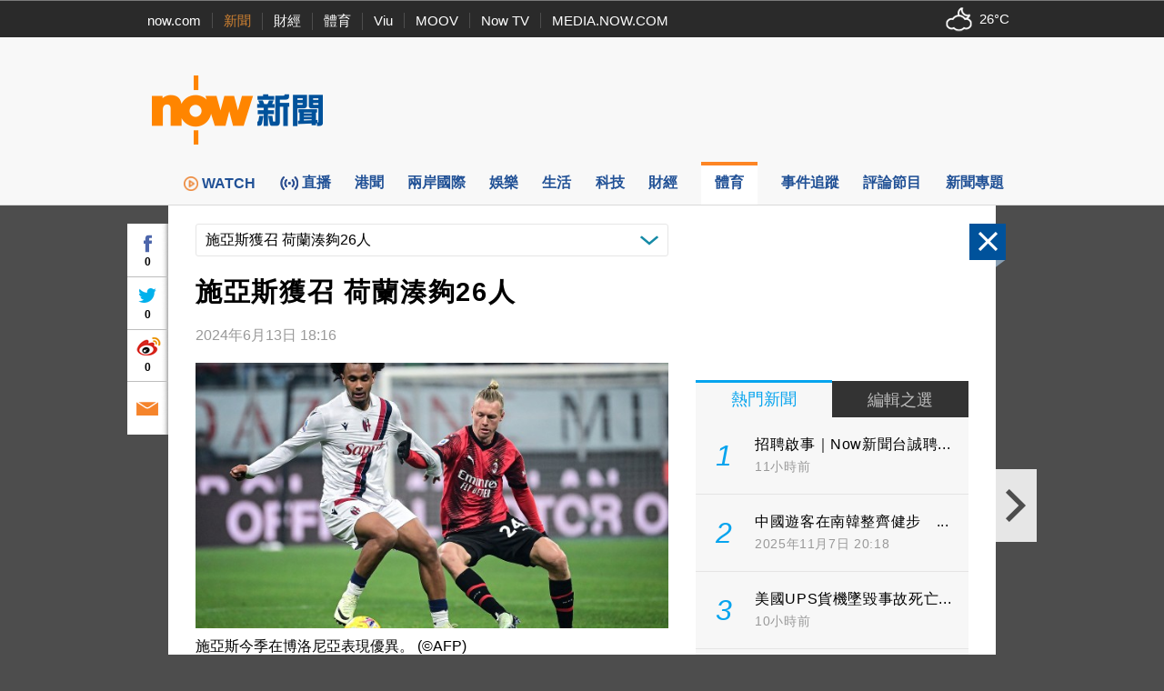

--- FILE ---
content_type: text/html;charset=UTF-8
request_url: https://news.now.com/home/sports/player?newsId=sp38913345835
body_size: 57550
content:
<!DOCTYPE html><!-- SvrID: ip-10-255-163-235.ap-southeast-1.compute.internal -->
<html lang="zh-hk">
	<head>
		<title>施亞斯獲召 荷蘭湊夠26人 | Now 新聞</title>
		<meta content="text/html; charset=UTF-8" http-equiv="content-type">
		<meta http-equiv="X-UA-Compatible" content="IE=edge">
		<meta name="apple-itunes-app" content="app-id=480933058">
        <base target="_top">
        <meta property="fb:admins" content="100002622580809" />
        <meta property="fb:app_id" content="515076798590105" />
        <meta property="al:ios:app_store_id" content="480933058" />
        <meta property="al:ios:app_name" content="now 新聞" />
        <meta property="al:android:package" content="com.now.newsapp" />
        <meta property="al:android:app_name" content="now 新聞" />
        <meta property="al:ios:url" content="nownewsapp://urlscheme.html?newsType=SPORTS&newsId=sp38913345835" />
        <meta property="al:android:url" content="nownewsapp://fb.html?newsType=SPORTS&newsId=sp38913345835" />
        <meta name="title" content="施亞斯獲召 荷蘭湊夠26人 | Now 新聞" />
        <meta name="description" content="【Now Sports】縱使教練朗奴高文早前表示不介意只帶25名球員征戰歐國盃，但荷蘭最終仍在周五補選了零國際賽上陣紀錄的前鋒施亞斯。" />
        <meta property="og:type" content="article" />
        <meta property="og:site_name" content="Now 新聞" />
        <meta property="og:title" content="施亞斯獲召 荷蘭湊夠26人" />
        <meta property="og:description" content="【Now Sports】縱使教練朗奴高文早前表示不介意只帶25名球員征戰歐國盃，但荷蘭最終仍在周五補選了零國際賽上陣紀錄的前鋒施亞斯。" />
        <meta property="og:image" content="https://images-sports.now.com/sport/news/5/835/38913345835/38913424393_600x418.jpg" />
        <meta property="og:url" content="https://news.now.com/home/sports/player?newsId=sp38913345835" />
        <link rel="canonical" href="https://news.now.com/home/sports/player?newsId=sp38913345835" />
        <link rel="alternate" media="only screen and (max-width: 640px)" href="https://news.now.com/mobile/sports/player?newsId=sp38913345835" />
        <link rel="image_src" href="https://now.com/images/common/fb_logo.jpg" />
        <link rel="apple-touch-icon" href="/images/common/appicon_news_57.png" />
        <link rel="apple-touch-icon" href="/images/common/appicon_news_72.png" sizes="72x72" />
        <link rel="apple-touch-icon" href="/images/common/appicon_news_114.png" sizes="114x114" />
        <link rel="apple-touch-icon-precomposed" href="/images/common/appicon_news_57.png" />
        <link rel="icon" href="https://now.com/favicon.ico" type="image/x-icon" />
        <link rel="shortcut icon" href="https://now.com/favicon_1.ico" type="image/x-icon" />
        <link rel="stylesheet" type="text/css" href="/revamp2014/css/news2014.css?v=202505281">
		<link rel="stylesheet" type="text/css" href="https://d7lz7jwg8uwgn.cloudfront.net/apps_resource/web/for_dark_mode.css?v=202505281">
		<link rel="stylesheet" type="text/css" href="/revamp2014/css/details2014.css?v=202505281">
				<script type="text/javascript" src="//www.googletagservices.com/tag/js/gpt.js"></script>
		<script type="text/javascript" src="/revamp2014/js/jquery-3.7.1.min.js"></script>
		
		<!-- Prebid Js file -->
		<script type="text/javascript" src="/revamp2014/js/prebid7.39.0.js"></script>

		<script type="text/javascript" src="/revamp2014/js/jquery.sticky.js?v=202505281"></script>
		<script type="text/javascript" src="/revamp2014/js/jquery-ui-1.10.4.min.js"></script>
		<script type="text/javascript" src="/revamp2014/js/dfpAsset_prebid.js?v=202505281"></script>
		<script type="text/javascript" src="/revamp2014/js/NowDataService.js?v=202505281"></script>
		<script type="text/javascript" src="/revamp2014/js/fbSDK.js?v=202505281"></script>

		<script type="text/javascript" src="/revamp2014/js/fancybox3/jquery.fancybox.min.js"></script>
		<link rel="stylesheet" type="text/css" href="/revamp2014/js/fancybox3/jquery.fancybox.min.css">
		
		<script type='text/javascript'>
			/* console.log("SvrID: ip-10-255-163-235.ap-southeast-1.compute.internal");
			console.log("jQuery version: " + jQuery.fn.jquery); */
		var dfpProfiles = [
			"ros",
			"sports"
			
		];			
		
		// 
		
		// 
		// dfpAsset.targeting.Now_newsId = "sp38913345835";
		// 
		
		// 
		// dfpAsset.targeting.Now_newsCat = "SPORTS";
		// 
		
		// 
		preBid.targeting.Now_newsId = "sp38913345835";
		
		preBid.targeting.Now_newsCat = "SPORTS";
		
		
		// dfpAsset.selectProfiles(dfpProfiles);
		// dfpAsset.initService();
		// preBid.selectProfiles(dfpProfiles);
		// preBid.initService();
		preBid.selectProfile(dfpProfiles);
		preBid.defineAd();
		
		// GTM page category tracking
		var _pageCategory = 'SPORTS';
		var _pageNewsId = 'sp38913345835';
		var _pageTopic = '';
		</script>
<script type="application/ld+json">
{
 "@context": "https://schema.org",
 "@type": "NewsArticle",
 "mainEntityOfPage": "https://news.now.com/home/sports/player?newsId=sp38913345835",
  "headline": "施亞斯獲召 荷蘭湊夠26人",
  "datePublished": "2024-06-13T18:16:01+08:00",
  "dateModified": "",
  "description": "【Now Sports】縱使教練朗奴高文早前表示不介意只帶25名球員征戰歐國盃，但荷蘭最終仍在周五補選了零國際賽上陣紀錄的前鋒施亞斯。",
  "image": "https://images-sports.now.com/sport/news/5/835/38913345835/38913424393_600x418.jpg",
  "author": {
    "@type": "Organization",
    "name": "Now 新聞"
   },
   "publisher": {
    "@type": "Organization",
    "name": "Now 新聞",
    "logo": {
      "@type": "ImageObject",
      "url": "https://now.com/images/common/fb_logo.jpg"
    }
  }
}
</script>
<script type="application/ld+json">
{
	"@context": "https://schema.org",
	"@type": "BreadcrumbList",
  	"itemListElement": [{
		"@type": "ListItem",
		"position": 1,
		"item": {
			"@id": "https://news.now.com/home", 
			"name": "Now 新聞"
 		}
  	},{
		"@type": "ListItem",
		"position": 2,
		"item": {
			"@id": "https://news.now.com/home/sports", 
			"name": "體育"
 		}
  	}]
}
</script>
<!-- Google Tag Manager -->
<script>(function(w,d,s,l,i){w[l]=w[l]||[];w[l].push({'gtm.start':
new Date().getTime(),event:'gtm.js'});var f=d.getElementsByTagName(s)[0],
j=d.createElement(s),dl=l!='dataLayer'?'&l='+l:'';j.async=true;j.src=
'https://www.googletagmanager.com/gtm.js?id='+i+dl;f.parentNode.insertBefore(j,f);
})(window,document,'script','dataLayer','GTM-PF2BBNJ');</script>
<!-- End Google Tag Manager -->		
		
		<script type="text/javascript" src="//imasdk.googleapis.com/js/sdkloader/ima3.js?v=202505281"></script>
				<script type="text/javascript" src="/revamp2014/js/PrerollManager.js?v=202505281"></script>
				<script type="text/javascript" src="/revamp2014/js/hls.min.js?v=202505281"></script>
				<script type="text/javascript" src="/revamp2014/js/galleria/galleria-1.4.2.min.js?v=202505281"></script>
				<script type="text/javascript" src="/revamp2014/js/purl.js?v=202505281"></script>
				<script type="text/javascript" src="/revamp2014/js/jquery-scrollto.js?v=202505281"></script>
				<script type="text/javascript" src="/revamp2014/js/jquery.ba-resize.min.js?v=202505281"></script>
				<script type="text/javascript" src="/revamp2014/js/common.js?v=202505281"></script>
				<script type="text/javascript" src="/revamp2014/js/swfobject.js?v=202505281"></script>
				<script type="text/javascript" src="/revamp2014/js/jquery.ellipsis.min.js?v=202505281"></script>
				<script type="text/javascript" src="/revamp2014/js/details2014.js?v=202505281"></script>
				<style>
			.loginContent{
				width:500px;
			}
		</style>
		</head>
	<body>
        <div class="headNavLine">
				<div class="siteWidth">
					<ul class="nowSitesNav">
						<li><a href="https://now.com/">now.com</a></li>
						<li class="active"><a href="https://news.now.com/">新聞</a></li>
						<li><a href="https://finance.now.com/">財經</a></li>
						<li><a href="https://sports.now.com/">體育</a></li>
						<li><a href="https://www.viu.com/">Viu</a></li>
						<li><a href="https://moov.hk/">MOOV</a></li>
						<li><a href="https://nowtv.now.com/">Now TV</a></li>
						<li class="noSeparator"><a href="https://media.now.com/">MEDIA.NOW.COM</a></li>
					</ul>
					<div class="nowSitesTools">
						<div id="weatherInfoBox"></div> 

					</div>
					<script type="text/javascript">
					$(function(){
						// var $weatherInfoBox = $("#weatherInfoBox");
						// var weatherDataService = new NowDataService("/api/getLocalWeather", 300000 /* 5mins */);
						/* weatherDataService.onDataUpdate = function(data){
							if(data && !isNaN(data.temperature)){
								$weatherInfoBox.css("backgroundImage", "url(/revamp2014/images/wearther/50x40/" + data.iconCode.toUpperCase() + ".png)").html(data.temperature + "&#x2103;");
							}
						};
						weatherDataService.startService(); */

						// New api from 天文台
						const weatherInfoBox = document.getElementById("weatherInfoBox");
						try {
							// fetch("https://d1hwkbjjpz5sf.cloudfront.net/api/getAfeQuote.php?item=allindex")
							fetch("https://d7lz7jwg8uwgn.cloudfront.net/api/local_weather.json")
								.then(function(response) {
								if (!response.ok) {
									throw new Error("Network response was not ok");
								}
								return response.json();
								})
								.then(function(data) {
									var parsedData = { data };
									parsedData = parsedData.data ;
									temperatureValue = parsedData.temperature;
									iconId = parsedData.icons[0].iconCode;

									// Set the backgroundImage CSS property
									weatherInfoBox.style.backgroundImage = "url(/revamp2014/images/wearther/50x40/" + iconId + ".png)";

									// Set the HTML content
									const temperatureText = document.createTextNode(temperatureValue+'°C');
									weatherInfoBox.appendChild(temperatureText);

								})
								.catch(function(error) {
								console.log("Error: " + error.message);
								});
						} catch (error) {
							// Handle any exceptions thrown outside the fetch call
							console.error('Exception:', error);
						}
					});
					
					var clickedFbLogin = false;
					function loginFB(){
						clickedFbLogin = true;
					}
					
					$.fbReady(function(){
						var fbLogin = $("#fbLoginCtrl");
						
						window.loginFB = function(){
							FB.login(function(res){
								if(res.status == 'connected') {
									window.location.reload();
								}
							}, { });
						}
						window.logoutFB = function(){
							FB.logout(function(res){
								window.location.reload();
							});
						}
						if(clickedFbLogin){
							loginFB();
						}
						
						function getFbUserData(){
							FB.api('/me', function(response) {
								if(response){
									fbLogin.find(".login").hide();
									fbLogin.find(".user").show();
									
									fbLogin.find(".fbUserName").data('fbid', response.id).text(response.name);
                                    fbLogin.find(".logout").width(Math.max(fbLogin.find(".fbUserName").width(), 30));
									fbLogin.find(".fbUserThumb").html($("<img>").attr("src", "https://graph.facebook.com/" + response.id + "/picture?width=22&height=22"));
								}
							});
						}
						
						FB.getLoginStatus(function(response) {
							if (response.status === 'connected') { 
								getFbUserData();
							} else {
								fbLogin.find(".login").show();
								fbLogin.find(".user").hide();
							}
						});
						FB.Event.subscribe('auth.login', function(){
							getFbUserData();
						});
						FB.Event.subscribe('auth.logout', function(){
							fbLogin.find(".login").show();
							fbLogin.find(".user").hide();
						});
					});

					    $(document).ready(function(){

					    	var template = '<div id="infoContent" class="loginContent">'+
									            "<div>登入需知</div>"+
									            "<p>閣下將被定向到Facebook（一個第三方網站）登錄閣下的Facebook帳戶，使閣下能夠在now.com上發表評論。 如果閣下選擇發表評論，公眾可以查看閣下的Facebook個人資料圖片和評論，但我們（電訊盈科媒體有限公司）不會以其他方式接收、使用（包括用於直銷活動）、存儲或轉移閣下跟Facebook分享的任何其他資料。<p/>"+
									            "<p>請參閱我們的使用條款（<a style='color:blue' target='_blank' href='https://now.com/images/html/service/tnc.html'>https://now.com/images/html/service/tnc.html</a>），以了解閣下訪問第三方網站以及您向now.com提供的內容的相關權限。<p/>"+
									            "<p>閣下亦有權查閱、修正或查詢我們所持有有關閣下的資料。如閣下有意撤回同意或查閱、修正或查詢我們所持有有關閣下的資料，請以書面方式致函以下位址：電訊盈科集團私隱條例事務主任（香港郵政總局信箱9872號或電郵至：<a style='color:blue' href='mailto:privacy@pccw.com'>privacy@pccw.com）。<p/>"+
									        "</div>";
					        $(".loginInfoBtn").click(function(){
					            $.fancybox.open({
								    src : template,
								    type : 'html',
								    smallBtn : true,
								});
					        });
					        
					    });
					</script>
				</div>
			</div>
        <div class="siteHeader" id="siteHeader">
				<header>
					<div class="siteHeaderBanner siteWidth">
						<div class="bigNowNewsLogoWrap">
							<a class="bigNowNewsLogo" href="/home">
								<img src="/revamp2014/images/logo.png" alt="Now 新聞" />
							</a>
						</div>
						
						<div class="bannerAd">
							
							<!-- Now News Homepage Crazy ad    -->
							<div id='ad_Crazy'>
								<script type='text/javascript'>
								// dfpAsset.displayAd("Crazy");
								preBid.displayAd('Crazy');
								</script>
							</div>

							<!-- Now News Homepage Super Banner -->
							<div id='ad_SuperBanner'>
								<script type='text/javascript'>
								// dfpAsset.displayAd("SuperBanner");
								preBid.displayAd('SuperBanner');
								</script>
							</div>

						</div>
						<div class="clearBoth"></div>
					</div>
				</header>
			</div>
		<div class="siteNavBar" id="navBar">
				<nav>
					<ul class="siteMenu siteWidth">
						<li class="smallSpace nowNewsIcon">
							<a href="/home">
								<span class="icon"><img src="/revamp2014/images/news_logo_s.png" alt="Now 新聞"/></span>
								<span class="label">now 新聞</span>
							</a>
						</li><li class="smallSpace">
							<a href="https://news.now.com/watch/?utm_source=nownews&utm_medium=webmenu" target="_blank">
								<span class="icon"><img class="menu_img" src="/revamp2014/images/menu/web-menu-icon_now.com-watch_33x33_x2.png"/>WATCH</span>
								<span class="label">WATCH</span>
							</a>
						</li><li class="smallSpace">
							<a href="/home/live">
								<span id="live_icon" class="icon">直播</span>
								<span class="label">新聞台直播</span>
							</a>
						</li><li class="smallSpace">
							<a href="/home/local">
								<span class="icon">港聞</span>
								<span class="label">港聞</span>
							</a>
						</li><li class="smallSpace">
							<a href="/home/international">
								<span class="icon">兩岸國際</span>
								<span class="label">兩岸國際</span>
							</a>
						</li><li class="smallSpace">
							<a href="/home/entertainment">
								<span class="icon">娛樂</span>
								<span class="label">娛樂</span>
							</a>
						</li><li class="smallSpace">
							<a href="/home/life">
								<span class="icon">生活</span>
								<span class="label">生活</span>
							</a>
						</li><li class="smallSpace"> 
							<a href="/home/technology">
								<span class="icon">科技</span>
								<span class="label">科技</span>
							</a>
						</li><li class="smallSpace">
							<a href="/home/finance">
								<span class="icon">財經</span>
								<span class="label">財經</span> 
							</a>
						</li><li class="smallSpace active">
							<a href="/home/sports">
								<span class="icon">體育</span>
								<span class="label">體育</span> 
							</a>

						</li><li class="smallSpace">
							<a href="/home/tracker">
								<span class="icon">事件追蹤</span>
								<span class="label">事件追蹤</span> 
							</a>
						</li><li class="smallSpace">
							<a href="/home/feature">
								<span class="icon">評論節目</span>
								<span class="label">評論節目</span> 
							</a>
						</li><li class="smallSpace">
							<a href="/home/opinion">
								<span class="icon">新聞專題</span>
								<span class="label">新聞專題</span> 
							</a>
						</li>
					</ul>
				</nav>
				<script>
				$(function(){
					var $navBar = $("#navBar");
					var isMiniBar = $navBar.hasClass("miniBar");
					$navBar.sticky({
						topSpacing: 0,
						topOffset: 10,
						onDock: isMiniBar ? null : function(){
							setTimeout(function(){
								$("#navBar").addClass("miniBar");
							},0);
						},
						onUndock: isMiniBar ? null : function(){
							setTimeout(function(){
								$("#navBar").removeClass("miniBar");
							},0);
						}
					});
				});
				</script>
			</div>
		




<div id="fb-root"></div>
<script async defer crossorigin="anonymous" src="https://connect.facebook.net/zh_HK/sdk.js#xfbml=1&version=v12.0&appId=515076798590105&autoLogAppEvents=1" nonce="G1pASJfC"></script>

<script>
    $('html').addClass('noIFrame');
    var newsData = {"_raw":{"newsId":"38913345835","publishDate":1718273761000,"status":"Accepted","createDate":1718273507000,"lastModifyDate":1718336283000,"rate":"1","headlineChi":"施亞斯獲召 荷蘭湊夠26人","headlineEng":"","contentChi":"法基迪莊和高文拿斯先後因傷退隊，令荷蘭一度只剩24人，但兩天前，橙軍補選了左閘馬臣，直至今天再徵召施亞斯（Joshua Zirkzee），湊夠26人大軍。\n\n朗奴高文日前出席記招，才聲稱不會以少一人作為若球隊在歐國盃失利的藉口，也堅稱球隊即使擁有25人，也已經在各個位置非常完善，兵源充足。\n\n施亞斯過去是拜仁慕尼黑青訓產品，在2022年夏天轉投博洛尼亞，助球隊今季踢出好成績，獲得意甲第5，而且射入11球。據報AC米蘭有意斟介這名從未代表過國家隊上陣的23歲前鋒，但如今相信會等待歐國盃完結後，才會商討轉會。","contentEng":"","summaryChi":"【Now Sports】縱使教練朗奴高文早前表示不介意只帶25名球員征戰歐國盃，但荷蘭最終仍在周五補選了零國際賽上陣紀錄的前鋒施亞斯。","summaryEng":"","newsType":"Full","newsSubType":"Others","matchId":"null","dateDiffString":null,"sportType":"足球","sportTypeId":"112","sportTypes":[{"sportTypeId":"112","sportTypeNameChi":"足球","sportTypeNameEng":"Soccer"}],"newsPhotos":[{"newsId":"38913345835","photoId":"38913421223","providerId":"4176050","providerName":"©AFP","offAirDate":null,"photoDescChi":"施亞斯今季在博洛尼亞表現優異。","photoDescEng":"","imageFile":"/sport/news/5/835/38913345835/38913424393_600x418.jpg","imageFileUrl":"https://images-sports.now.com/sport/news/5/835/38913345835/38913424393_600x418.jpg","createDate":1718273677000,"lastModifyDate":1718273679000,"sizeType":"3","deleted":false},{"newsId":"38913345835","photoId":"38913421223","providerId":"4176050","providerName":"©AFP","offAirDate":null,"photoDescChi":"施亞斯今季在博洛尼亞表現優異。","photoDescEng":"","imageFile":"/sport/news/5/835/38913345835/38913424394_385x268.jpg","imageFileUrl":"https://images-sports.now.com/sport/news/5/835/38913345835/38913424394_385x268.jpg","createDate":1718273677000,"lastModifyDate":1718273679000,"sizeType":"2","deleted":false},{"newsId":"38913345835","photoId":"38913421223","providerId":"4176050","providerName":"©AFP","offAirDate":null,"photoDescChi":"施亞斯今季在博洛尼亞表現優異。","photoDescEng":"","imageFile":"/sport/news/5/835/38913345835/38913424395_110x76.jpg","imageFileUrl":"https://images-sports.now.com/sport/news/5/835/38913345835/38913424395_110x76.jpg","createDate":1718273677000,"lastModifyDate":1718273679000,"sizeType":"1","deleted":false},{"newsId":"38913345835","photoId":"38913421223","providerId":"4176050","providerName":"©AFP","offAirDate":null,"photoDescChi":"施亞斯今季在博洛尼亞表現優異。","photoDescEng":"","imageFile":"/sport/news/5/835/38913345835/38913424392_185x128.jpg","imageFileUrl":"https://images-sports.now.com/sport/news/5/835/38913345835/38913424392_185x128.jpg","createDate":1718273677000,"lastModifyDate":1718273679000,"sizeType":"4","deleted":false}],"newsVideos":[],"teamId":"3311","playerId":"445146749","teams":[{"teamId":"3311","teamFullNameChi":"博洛尼亞","teamCodeEng":"","teamCodeChi":""},{"teamId":"4304","teamFullNameChi":"荷蘭","teamCodeEng":"","teamCodeChi":""}],"players":[{"playerId":"445146749","playerFullNameChi":"施亞斯"}],"viewCount":null,"vodUrl":null,"webUrl":null,"leagueId":"47","keyword":["blog1"],"deleted":false,"focus":true},"category":"SPORTS","newsId":"sp38913345835","publishDate":1718273761000,"title":"施亞斯獲召 荷蘭湊夠26人","summary":"<p>法基迪莊和高文拿斯先後因傷退隊，令荷蘭一度只剩24人，但兩天前，橙軍補選了左閘馬臣，直至今天再徵召施亞斯（Joshua Zirkzee），湊夠26人大軍。<\/p><p><\/p><p>朗奴高文日前出席記招，才聲稱不會以少一人作為若球隊在歐國盃失利的藉口，也堅稱球隊即使擁有25人，也已經在各個位置非常完善，兵源充足。<\/p><p><\/p><p>施亞斯過去是拜仁慕尼黑青訓產品，在2022年夏天轉投博洛尼亞，助球隊今季踢出好成績，獲得意甲第5，而且射入11球。據報AC米蘭有意斟介這名從未代表過國家隊上陣的23歲前鋒，但如今相信會等待歐國盃完結後，才會商討轉會。<\/p>","active":true,"viewCount":null,"vodUrl":null,"webUrl":null,"dateDiffString":null,"imageUrl":"https://images-sports.now.com/sport/news/5/835/38913345835/38913424393_600x418.jpg","image2Url":"https://images-sports.now.com/sport/news/5/835/38913345835/38913424394_385x268.jpg","image3Url":"https://images-sports.now.com/sport/news/5/835/38913345835/38913424395_110x76.jpg","image4Url":"https://images-sports.now.com/sport/news/5/835/38913345835/38913424392_185x128.jpg"};
    if (window.top == window) {
        $('html').addClass('noIFrame');
    }
    $(function () {
       $('div.news-media .photo img').fillImage();
       
        if(newsData && newsData.newsId && newsData.category){
            $.ajax({
                url: newsData.category == "SPORTS" ? "https://newsapi1.now.com/pccw-news-api/api/addSpNewsViewCountByNewsId" : "https://newsapi1.now.com/pccw-news-api/api/addNewsViewCountByNewsId",
                data: {
                    newsId: newsData.newsId.replace("sp", "")
                }
            });
       }
    });
    var providerInfo = {
        websiteUrl: "",
        name: ""
    };
    
</script>

    <script>
        var relatedNews = [];
        var relatedNewsCpMapping = {};
        
            relatedNews.push(39348145455);
            
           
        
            relatedNews.push(39344731890);
            
           
        
            relatedNews.push(39344851150);
            
           
        
            relatedNews.push(39344731852);
            
           
        
            relatedNews.push(39344551722);
            
           
        
            relatedNews.push(39343889741);
            
           
        
            relatedNews.push(39342141098);
            
           
        
            relatedNews.push(39340219596);
            
           
        
            relatedNews.push(39327777093);
            
           
        
    </script>

<div class="newsDetails" id="newsDetails">
    <div id="ctlPanel"><div>
        <div class="btnClose"></div>
        <a class="btnPrev"></a>
        <a class="btnNext"></a>
        <div class="boxShare">
            <div class="fbBtn"><div class="fbCtr">0</div></div>
            <div class="twitterBtn"><div class="twitterCtr">0</div></div>
            <div class="weiboBtn"><div class="weiboCtr">0</div></div>
            <a class="emailBtn" href="#"></a>
        </div>
    </div></div>
    <div id="newsDetailsBody" class="clearfix">
        <article itemscope itemtype="https://schema.org/NewsArticle">
        
            <div class="categoryNewsDropDownList">
                <div class="propSelector">
                    <select onchange="window.location='/home/sports/player?newsId='+this.value">
                    
                    </select>
                    <div class="propSelectorField">施亞斯獲召 荷蘭湊夠26人</div>
                </div>
            </div>
            
            <h1 class="newsTitle entry-title" itemprop="headline">施亞斯獲召 荷蘭湊夠26人</h1>
            <div class="newsInfo">
                <div class="newsTime">
                     
                        
                        
                            
                            
                            <time id="formatDate" itemprop="datePublished" class="published" datetime="2024-06-13T18:16:01+08:00">2024年6月13日 18:16</time>
                        
                    
                </div>
                
            </div>
            
            <div class="colLeft entry-content">
                
<script type="text/javascript">
window.addEventListener('DOMContentLoaded', (event) => {
    let button1 = document.querySelector('#button1')
    button1.addEventListener('click', () => {
        if (video = document.querySelector('#preRollAdContainer video')) {
            if (video.paused) {
                video.play()
                button1.className = "button paused"
            } else {
                video.pause()
                button1.className = "button play"
            }
        }
    }, false)
    let button2 = document.querySelector('#button2')
    button2.addEventListener('click', () => {
        if (video = document.querySelector('#preRollAdContainer video')) {
            video.muted = !video.muted
            if (video.muted) {
                button2.className = "button volume_off"
            } else {
                button2.className = "button volume_on"
            }
        }
    }, false)
});
document.addEventListener('visibilitychange', (event) => {
    let button = document.querySelector('#button1')
    if (button) {
        if (video = document.querySelector('#preRollAdContainer video')) {
            if (video.paused) {
                button.className = "button play"
            } else {
                button.className = "button paused"
            }
        }
    }
})

</script>             
<div class="news-media">
                        <div class="player-outer">                            
                            
                                        <div class="player-inner noVideo">
                                            <div>
                                                <a class="photo" href="https://images-sports.now.com/sport/news/5/835/38913345835/38913424393_600x418.jpg" rel="galleryCollection" id="photoLink">
                                                    <img src="https://images-sports.now.com/sport/news/5/835/38913345835/38913424393_600x418.jpg" alt="施亞斯獲召 荷蘭湊夠26人">
                                                </a>
                                            </div>                                            
                                        </div>
                                        <script>
                                            var title = "施亞斯今季在博洛尼亞表現優異。";
                                            var providerName = "©AFP";
                                            // console.log("img_caption", title, title == 'null', providerName)
                                        
                                            var photoLink = document.getElementById("photoLink");
                                            photoLink.title = title + (providerName != '' ? '(' + providerName + ')' : '');
                                        </script>
                                
                        </div>
                    </div>
                

                

                
                    
                        
                            <div class="img_caption">                    
                                
                                    施亞斯今季在博洛尼亞表現優異。
                                
                                
                                    (©AFP)
                                                        
                            </div>
                        
                    
                    
                
                
                <div class="newsLeading" itemprop="articleBody">
                    
                        <p>【Now Sports】縱使教練朗奴高文早前表示不介意只帶25名球員征戰歐國盃，但荷蘭最終仍在周五補選了零國際賽上陣紀錄的前鋒施亞斯。</p><p>法基迪莊和高文拿斯先後因傷退隊，令荷蘭一度只剩24人，但兩天前，橙軍補選了左閘馬臣，直至今天再徵召施亞斯（Joshua Zirkzee），湊夠26人大軍。</p><p></p><p>朗奴高文日前出席記招，才聲稱不會以少一人作為若球隊在歐國盃失利的藉口，也堅稱球隊即使擁有25人，也已經在各個位置非常完善，兵源充足。</p><p></p><p>施亞斯過去是拜仁慕尼黑青訓產品，在2022年夏天轉投博洛尼亞，助球隊今季踢出好成績，獲得意甲第5，而且射入11球。據報AC米蘭有意斟介這名從未代表過國家隊上陣的23歲前鋒，但如今相信會等待歐國盃完結後，才會商討轉會。</p>
                    
                    
                    
                </div>
                <aside>
                    
                   <div class="relatedNewsWrap">
                        <ul class="relatedNews">
                            
                                <li>
                                 
                                    
                                    <a href="https://news.now.com/home/sports/player?newsId=sp39348145455">
                                        <div class="newsImgWrap fill">
                                            <img src="https://images-sports.now.com/sport/news/5/455/39348145455/39348602873_543x420.jpg" alt="【歐霸】布加勒斯特星隊1：2博洛尼亞" class="newsImg">
                                        </div> 
                                
                                
                                        
                                        
                                            <div class="newsTitle" style="min-height: 44px;height:45px;overflow:hidden;">【歐霸】布加勒斯特星隊1：2博洛尼亞</div>
                                        
                                        
                                            <!-- <div id="formatDate" class="newsTime">1761258679000</div> -->
                                            
                                            
                                            <div id="formatDate" class="newsTime">2025年10月24日 06:31</div>
                                        
                                         
                                            
                                                
                                        
                                    </a>
                                </li>
                            
                                <li>
                                 
                                    
                                    <a href="https://news.now.com/home/sports/player?newsId=sp39344731890">
                                        <div class="newsImgWrap fill">
                                            <img src="https://images-sports.now.com/sport/news/0/890/39344731890/39345037449_600x400.jpg" alt="荷蘭4蛋炒芬蘭 迪比再膺隊史助攻王" class="newsImg">
                                        </div> 
                                
                                
                                        
                                        
                                            <div class="newsTitle" style="min-height: 44px;height:45px;overflow:hidden;">荷蘭4蛋炒芬蘭 迪比再膺隊史助攻王</div>
                                        
                                        
                                            <!-- <div id="formatDate" class="newsTime">1760293271000</div> -->
                                            
                                            
                                            <div id="formatDate" class="newsTime">2025年10月13日 02:21</div>
                                        
                                         
                                            
                                                
                                        
                                    </a>
                                </li>
                            
                                <li>
                                 
                                    
                                    <a href="https://news.now.com/home/sports/player?newsId=sp39344851150">
                                        <div class="newsImgWrap fill">
                                            <img src="https://images-sports.now.com/sport/news/0/150/39344851150/39344837613_600x400.jpg" alt="女子跨欄世界冠軍保爾轉攻800米" class="newsImg">
                                        </div> 
                                
                                
                                        
                                        
                                            <div class="newsTitle" style="min-height: 44px;height:45px;overflow:hidden;">女子跨欄世界冠軍保爾轉攻800米</div>
                                        
                                        
                                            <!-- <div id="formatDate" class="newsTime">1760155958000</div> -->
                                            
                                            
                                            <div id="formatDate" class="newsTime">2025年10月11日 12:12</div>
                                        
                                         
                                            
                                                
                                        
                                    </a>
                                </li>
                            
                                <li>
                                 
                                    
                                    <a href="https://news.now.com/home/sports/player?newsId=sp39344731852">
                                        <div class="newsImgWrap fill">
                                            <img src="https://images-sports.now.com/sport/news/2/852/39344731852/39344721073_600x400.jpg" alt="VVD反擊VDV：你知炒魚腩其實唔易……" class="newsImg">
                                        </div> 
                                
                                
                                        
                                        
                                            <div class="newsTitle" style="min-height: 44px;height:45px;overflow:hidden;">VVD反擊VDV：你知炒魚腩其實唔易……</div>
                                        
                                        
                                            <!-- <div id="formatDate" class="newsTime">1760082730000</div> -->
                                            
                                            
                                            <div id="formatDate" class="newsTime">2025年10月10日 15:52</div>
                                        
                                         
                                            
                                                
                                        
                                    </a>
                                </li>
                            
                                <li>
                                 
                                    
                                    <a href="https://news.now.com/home/sports/player?newsId=sp39344551722">
                                        <div class="newsImgWrap fill">
                                            <img src="https://images-sports.now.com/sport/news/2/722/39344551722/39344692541_600x400.jpg" alt="荷蘭4蛋贈馬爾他  蘇格蘭3：1反勝希臘" class="newsImg">
                                        </div> 
                                
                                
                                        
                                        
                                            <div class="newsTitle" style="min-height: 44px;height:45px;overflow:hidden;">荷蘭4蛋贈馬爾他  蘇格蘭3：1反勝希臘</div>
                                        
                                        
                                            <!-- <div id="formatDate" class="newsTime">1760045830000</div> -->
                                            
                                            
                                            <div id="formatDate" class="newsTime">2025年10月10日 05:37</div>
                                        
                                         
                                            
                                                
                                        
                                    </a>
                                </li>
                            
                                <li>
                                 
                                    
                                    <a href="https://news.now.com/home/sports/player?newsId=sp39343889741">
                                        <div class="newsImgWrap fill">
                                            <img src="https://images-sports.now.com/sport/news/1/741/39343889741/39344182443_600x400.jpg" alt="迪比護照被偷遲返橙軍報到" class="newsImg">
                                        </div> 
                                
                                
                                        
                                        
                                            <div class="newsTitle" style="min-height: 44px;height:45px;overflow:hidden;">迪比護照被偷遲返橙軍報到</div>
                                        
                                        
                                            <!-- <div id="formatDate" class="newsTime">1759821352000</div> -->
                                            
                                            
                                            <div id="formatDate" class="newsTime">2025年10月7日 15:15</div>
                                        
                                         
                                            
                                                
                                        
                                    </a>
                                </li>
                            
                                <li>
                                 
                                    
                                    <a href="https://news.now.com/home/sports/player?newsId=sp39342141098">
                                        <div class="newsImgWrap fill">
                                            <img src="https://images-sports.now.com/sport/news/8/098/39342141098/39343305053_600x400.jpg" alt="【歐霸】博洛尼亞1：1弗賴堡" class="newsImg">
                                        </div> 
                                
                                
                                        
                                        
                                            <div class="newsTitle" style="min-height: 44px;height:45px;overflow:hidden;">【歐霸】博洛尼亞1：1弗賴堡</div>
                                        
                                        
                                            <!-- <div id="formatDate" class="newsTime">1759444677000</div> -->
                                            
                                            
                                            <div id="formatDate" class="newsTime">2025年10月3日 06:37</div>
                                        
                                         
                                            
                                                
                                        
                                    </a>
                                </li>
                            
                                <li>
                                 
                                    
                                    <a href="https://news.now.com/home/sports/player?newsId=sp39340219596">
                                        <div class="newsImgWrap fill">
                                            <img src="https://images-sports.now.com/sport/news/6/596/39340219596/39340555185_600x382.jpg" alt="今季終贏波 維拉1：0博洛尼亞" class="newsImg">
                                        </div> 
                                
                                
                                        
                                        
                                            <div class="newsTitle" style="min-height: 44px;height:45px;overflow:hidden;">今季終贏波 維拉1：0博洛尼亞</div>
                                        
                                        
                                            <!-- <div id="formatDate" class="newsTime">1758834111000</div> -->
                                            
                                            
                                            <div id="formatDate" class="newsTime">2025年9月26日 05:01</div>
                                        
                                         
                                            
                                                
                                        
                                    </a>
                                </li>
                            
                                <li>
                                 
                                    
                                    <a href="https://news.now.com/home/sports/player?newsId=sp39327777093">
                                        <div class="newsImgWrap fill">
                                            <img src="https://images-sports.now.com/sport/news/3/093/39327777093/39330092883_600x400.jpg" alt="摩迪米蘭首球拆「博洛」" class="newsImg">
                                        </div> 
                                
                                
                                        
                                        
                                            <div class="newsTitle" style="min-height: 44px;height:45px;overflow:hidden;">摩迪米蘭首球拆「博洛」</div>
                                        
                                        
                                            <!-- <div id="formatDate" class="newsTime">1757883749000</div> -->
                                            
                                            
                                            <div id="formatDate" class="newsTime">2025年9月15日 05:02</div>
                                        
                                         
                                            
                                                
                                        
                                    </a>
                                </li>
                             
                        </ul>
                    </div>
                    <div id="facebookComments">
                        <div class="fb-comments" data-href="https://news.now.com/home/sports/player?newsId=38913345835" data-width="100%" data-numposts="5" data-colorscheme="light"></div>
                    </div>
                </aside>
            </div>
        </article>
        <script type="text/javascript">
            var pageType = "";
            if( (pageType == "2" || pageType == "3") && $(".imagesCollection").length){
                Galleria.loadTheme('/revamp2014/js/galleria/themes/classic/galleria.classic.js');
                $(".imagesCollection").each(function(){
                    var $this = $(this);
                    if($this.find("img").length > 1){
                        $this.addClass("gallery");
                    }
                });
                Galleria.run('.imagesCollection.gallery', {
                    imageCrop: false,
                    thumbCrop: true,
                    showCounter: false,
                    showInfo: true,
                    showImagenav: false,
                    _toggleInfo: false,
                    lightbox: false,
                    keepSource: true,
                    dummy: "/revamp2014/images/default_news_520.png"
                });
                Galleria.ready(function() {
                    var galleria = this;
                    this.$("stage").click(function(event){
                        var currIdx = galleria.getIndex();
                        var imgData = galleria.getData(currIdx);
                        var original = imgData.original;
                        $(original).closest("a").click();
                    });
                });
                

            }
            $(function(){
                // console.log("img_caption", $(this))
                $(".imageCell a, a.photo").fancybox({
                    titlePosition: "inside",
                    caption: function() {
                        return $(this).attr('title');
                    },
                    onStart: function(){
                        window.hasOverlay = true;
                    },
                    onClosed: function(){
                        window.hasOverlay = false;
                    }
                });
            });
        </script>

        <div class="colRight">
            <div class="right-box adLargeRect" id="ad_LargeRec01">
                <script type="text/javascript">
                    // dfpAsset.displayAd("LargeRec01");
                    preBid.displayAd('LargeRec01');
                </script>
            </div>

            <div class="right-box" id="ad_MarketPlace">
                <script type="text/javascript">
                    // dfpAsset.displayAd("MarketPlace");
                    preBid.displayAd('MarketPlace');
                </script>
            </div>

            <div class="adMiniBanner right-box" id="ad_MiniBanner01">
                <script type="text/javascript">
                    // dfpAsset.displayAd("MiniBanner01");
                    preBid.displayAd('MiniBanner01');
                </script>
            </div>

            <div class="right-box" id="ad_LargeRec02">
                <script type="text/javascript">
                    // dfpAsset.displayAd("LargeRec02");
                    preBid.displayAd('LargeRec02');
                </script>
            </div>

            <div class="right-box" id="ad_LargeRec03">
                <script type="text/javascript">
                    // dfpAsset.displayAd("LargeRec03");
                    preBid.displayAd('LargeRec03');
                </script>
            </div>

            <div class="newsListBlock right-box">
                <div class="clearfix">
                    <a href="#hotNewsList" class="btnTab on"><div class="hot on">熱門新聞</div></a>
                    <a href="#categoryNewsList" class="btnTab"><div class="category off">編輯之選</div></a>
                </div>
                


<ol id="hotNewsList" class="hotNewsList on">
	<li class="moreWrap">
		<a class="more" href="/home/hot">更多</a>
	</li>
</ol>
<script>
$(function(){
	$.ajax({
		url: "https://newsapi1.now.com/pccw-news-api/api/getRankNewsList",
		data: {
			pageSize: 10,
			pageNo: 1
		}
	}).done(function(data){
		var count = 1, html = "";
		if(data && data.length){
			for(var i in data){
				var hotNews = data[i];
				if(hotNews.newsSource == "nowsports"){
					hotNews.newsId = "sp" + hotNews.newsId;
				}
				html += '<li><a href="/home/hot/player?newsId=' + hotNews.newsId + '&hot=1"  class="newsWrap"><div class="bullet">' + count + '</div><div class="itemText"><div class="title">' + hotNews.title + '</div><div class="newsTime">' + hotNews.dateDiffString + '</div></div></a></li>';
				
				count++;
			}
			$(html).insertBefore(".hotNewsList .moreWrap");
			
			$('.hotNewsList .title').ellipsis({
				row: 2
			});
		}
	})
	
});
</script>
                <ol id="categoryNewsList" class="categoryNewsList off">
                    
                </ol>
            </div>
            
            <div class="right-box">
                <iframe class="viu_widget" src="" width="300" height="250" frameborder="0" allowfullscreen="true" scrolling="no" ><p>Your browser does not support iframes.</p></iframe>
            </div>
            <script>
                loadViuWidget(5);
            </script>
            <div class="right-box adMiniBanner" id="ad-6">
                <a href="https://nowtv.now.com/channel/news">
                    <img src="/revamp2014/images/ad/ad-MiniBanner-300x60.png" />
                </a>
            </div>
        </div>
    </div>
    



<div class="footerSection">
	<footer class="siteWidth">
		<div class="siteWidth footer">
			<ul class="footerLinks">
				<li><a target="_self" href="/home/local/player?newsId=446579">招聘</a></li>
				<li><a target="_blank" href="https://now.com/images/html/service/cp_copyright.html">免責及著作權聲明</a></li>
				<li><a target="_blank" href="https://now.com/images/html/service/tnc.html">使用條款</a></li>
				<li><a target="_blank" href="https://now.com/images/html/service/privacy_redir_c.html">私隱政策</a></li>
				<li><a target="_blank" href="https://now.com/images/html/service/non-discrimination.html">不歧視及不騷擾聲明</a></li>
			</ul>
			<div class="copyright">© Now TV Limited 2011-2025 著作權所有 <a href="https://www.pccw.com"></a></div>
			<div class="shopsText"></div>
		</div>
	</footer>
</div>
</div>
<script type="text/javascript">
    $('.newsListBlock .btnTab').click(function () {
        reGetData("InPage");
    });
    
    if(window.newsData && newsData.newsId){
        window._gaq = window._gaq || [];
        _gaq.push(['_setCustomVar',
            1,              // This custom var is set to slot #1.  Required parameter.
            'deviceType',   // The name acts as a kind of category for the user activity.  Required parameter.
            'desktop',          // This value of the custom variable.  Required parameter.
            1
        ]);
        _gaq.push(['_setCustomVar',
            2,              // This custom var is set to slot #1.  Required parameter.
            'newsTitle',    // The name acts as a kind of category for the user activity.  Required parameter.
            "#" + newsData.newsId + " " + newsData.title,       // This value of the custom variable.  Required parameter.
            3
        ]);
    }
    $(function(){
        $(".additionalUrls ul a").on("click", function(){
            _gaq.push(['_trackEvent', 'VodOnClick', providerInfo.name, newsData.title]);
        });
    });
    
    var preRollAdContainer = document.querySelector('#preRollAdContainer');
    
    preRollAdContainer.addEventListener('click', function() {
        var videoElement = document.querySelector('#preRollAdContainer video');
        if (videoElement.paused) {
            videoElement.play();
        } else {
            //console.log('Video is playing');
        }
    });

</script>


<script type="text/javascript">
function formatDate(timestamp) {
    const date = new Date(timestamp);
    const month = String(date.getMonth() + 1).padStart(2, '0');
    const day = String(date.getDate()).padStart(2, '0');
    return `${month}月${day}日`;
}    
const catCode = 'SPORTS';
const newsId = 'sp38913345835';
console.log("catCode and newsId", catCode, newsId);
(function(){
    const groupedData = {};
    const isSports = catCode == 'SPORTS';
    const entryPoint = (isSports) ? `//sportsapi.now.com/api/getNewsList?pageSize=40&pageNo=1&searchTagsKey=allSportsSearchTags`
                : `https://newsapi1.now.com/pccw-news-api/api/getNewsList?category=SPORTS&pageNo=1&pageSize=40`;
    $.getJSON(entryPoint, (response) => { 
        response.forEach((item) => {
            const publishDate = formatDate(item.publishDate)
            if (!groupedData[publishDate]) {
                groupedData[publishDate] = [];
            }
            const listTitle = (isSports) ? item.headlineChi : item.title;
            groupedData[publishDate].push({
                newsId: item.newsId,
                title: listTitle+` (${item.dateDiffString})`
            });        
        })
        $('div.categoryNewsDropDownList select').html('');
        Object.entries(groupedData).forEach(([dateKey, newsList]) => {
            const $group = $('<optgroup/>').attr('label', dateKey);
            $('div.categoryNewsDropDownList select').append($group);
            newsList.forEach((newsItem)=>{
                const $option = $('<option/>').attr({
                    'value': newsItem.newsId,
                    'selected': newsId == newsItem.newsId ? 'selected' : undefined
                }).text(newsItem.title);
                $group.append($option);
            })
        });    
    })
}())
</script><!-- Begin comScore Tag -->
<script>
var _comscore = _comscore || [];
_comscore.push({ c1: "2", c2: "9612192" });
(function() {
var s = document.createElement("script"), el = document.getElementsByTagName("script")[0]; s.async = true;
s.src = (document.location.protocol == "https:" ? "https://sb" : "http://b") + ".scorecardresearch.com/beacon.js";
el.parentNode.insertBefore(s, el);
})();
</script>
<noscript>
<img src="http://b.scorecardresearch.com/p?c1=2&c2=9612192&cv=2.0&cj=1" />
</noscript>
<!-- End comScore Tag -->
<script type="text/javascript">
            var _gaq = _gaq || [];
            _gaq.push(['_setAccount', 'UA-34166611-1']);
            _gaq.push(['_setDomainName', 'now.com']);
            _gaq.push(['_trackPageview']);

            (function() {
                var ga = document.createElement('script'); ga.type = 'text/javascript'; ga.async = true;
                ga.src = ('https:' == document.location.protocol ? 'https://ssl' : 'https://www') + '.google-analytics.com/ga.js';
                var s = document.getElementsByTagName('script')[0]; s.parentNode.insertBefore(ga, s);
            })();


			//(function(i,s,o,g,r,a,m){i['GoogleAnalyticsObject']=r;i[r]=i[r]||function(){
			//(i[r].q=i[r].q||[]).push(arguments)},i[r].l=1*new Date();a=s.createElement(o),
			//m=s.getElementsByTagName(o)[0];a.async=1;a.src=g;m.parentNode.insertBefore(a,m)
			//})(window,document,'script','https://www.google-analytics.com/analytics.js','gaNow');

			// Creates an adblock detection plugin.
			//gaNow('provide', 'adblockTracker', function(tracker, opts) {
			//  var ad = document.createElement('ins');
			//	  ad.className = 'AdSense';
			//	  ad.style.display = 'block';
			//	  ad.style.position = 'absolute';
			//	  ad.style.top = '-1px';
			//	  ad.style.height = '1px';
			//	  document.body.appendChild(ad);
			//  	  tracker.set('dimension' + opts.dimensionIndex, !ad.clientHeight);
			//  document.body.removeChild(ad);
			//});
 
			// TODO: Replace UA-XXXXX-Y with you tracking ID.
			//gaNow('create', 'UA-34166611-1', 'auto');
			//gaNow('require', 'adblockTracker', {dimensionIndex: 1});
			//gaNow('send', 'pageview');
            

			//window.addEventListener("load", function() {
	        //	if(window.gaNow.create) { 
			//        console.log("GA loaded."); 
			//    } else {
			//    	console.log("GA not loaded");
			//        var img = document.createElement("img");
			//        img.setAttribute("style","width:0px;height:0px;display:none;");
			//        img.src = "https://d1t9uctetvi0tu.cloudfront.net/preview/trackgablocked_news.php"; document.body.appendChild(img);
			//    } 
			//}, false);
        </script>
<!-- Google Tag Manager (noscript) -->
<noscript><iframe src="https://www.googletagmanager.com/ns.html?id=GTM-PF2BBNJ"
height="0" width="0" style="display:none;visibility:hidden"></iframe></noscript>
<!-- End Google Tag Manager (noscript) -->        
	</body>
</html>
<!--isDesktop-->


--- FILE ---
content_type: text/html; charset=utf-8
request_url: https://www.google.com/recaptcha/api2/aframe
body_size: 149
content:
<!DOCTYPE HTML><html><head><meta http-equiv="content-type" content="text/html; charset=UTF-8"></head><body><script nonce="efq6X_iqg9VjTAbC9QHBDg">/** Anti-fraud and anti-abuse applications only. See google.com/recaptcha */ try{var clients={'sodar':'https://pagead2.googlesyndication.com/pagead/sodar?'};window.addEventListener("message",function(a){try{if(a.source===window.parent){var b=JSON.parse(a.data);var c=clients[b['id']];if(c){var d=document.createElement('img');d.src=c+b['params']+'&rc='+(localStorage.getItem("rc::a")?sessionStorage.getItem("rc::b"):"");window.document.body.appendChild(d);sessionStorage.setItem("rc::e",parseInt(sessionStorage.getItem("rc::e")||0)+1);localStorage.setItem("rc::h",'1762606552681');}}}catch(b){}});window.parent.postMessage("_grecaptcha_ready", "*");}catch(b){}</script></body></html>

--- FILE ---
content_type: text/css
request_url: https://news.now.com/revamp2014/css/news2014.css?v=202505281
body_size: 4387
content:
/* For IE8 html5 tags style */
article,aside,details,figcaption,figure,
footer,header,hgroup,menu,nav,section{display:block;}
/* IE8 style end */

@import url('https://fonts.googleapis.com/css2?family=Noto+Sans+HK:wght@100..900&display=swap');

html, body{
	font-family: Helvetica, Arial, "Microsoft YaHei", "微软雅黑", "Heiti", "STXihei", "STHeiTi", "华文细黑", Tahoma, sans-serif;
	padding: 0;
	margin: 0;
	font-size: 16px;
	min-width: 1020px;
}
html.fixscroll, .fixscroll body {
	overflow: hidden;
}
.siteWidth{
	width: 980px;
	margin: auto;
}
.clearBoth{
	clear: both;
}
a{
	color: #000000;
	text-decoration: none;
}
a:hover{
	color: #FD8624;
}
a img{
	border: none;
}
input{
	outline: none;
}
.placeholder {
	color: #aaa;
}

.ui-widget-content {
    background: none repeat scroll 0 0 #FFFFFF;
    border: 1px solid #DADADA;
    color: #000000;
}
.ui-autocomplete {
    cursor: default;
    font-size: 15px;
    position: absolute;
}
.ui-menu {
    display: block;
    float: left;
    list-style: none outside none;
    margin: 0;
    padding: 2px;
}
.ui-menu .ui-menu-item {
    clear: left;
    float: left;
    margin: 0;
    padding: 0;
    width: 100%;
}
.ui-widget-content a {
    color: #333333;
}
.ui-menu .ui-menu-item a {
    border-bottom: 1px dotted #CCCCCC;
    display: block;
    line-height: 1.5;
    padding: 5px;
    text-decoration: none;
    font-size: 16px;
}
.ui-menu .ui-menu-item span.code {
    margin-right: 10px;
}
.ui-state-hover, .ui-state-hover, .ui-state-focus {
    background: #E0F4FF;
}
.ui-helper-hidden-accessible{
	display:none;
}
.layoutLeft660 .mainCol{
	width: 660px;
	margin-right: 20px;
	padding-top: 20px;
	float: left;
}
.layoutLeft660 .rightCol{
	float: right;
	width: 300px;
	padding-top: 20px;
}
.layoutLeft660 .rightCol > div{
	margin-bottom: 20px;
}
/*now.com Nav line style*/
.headNavLine{
	background-color: #2A2A2A;
	height: 40px;
	overflow: hidden;
	color: #FFFFFF;
	font-size: 15px;
	border-top: #7A7A7A 1px solid;
}
.headNavLine a{
	color: #FFFFFF;
	text-decoration: none;
}
.headNavLine a:hover{
	color: #FD8624;
}
.nowSitesNav{
	list-style: none;
	padding: 0;
	margin: 0;
}
.nowSitesNav li.active a{
	color: #D08232;
}
.nowSitesNav li{
	float:left;
	margin: 13px 0 0;
	padding: 0 12px;
	border-right: 1px solid #4D4D4D;
}
.nowSitesNav li.noSeparator{
	border-right: none;
}

.nowSitesTools{
	float: right;
	line-height: 40px;
	margin-right: 20px;
}
.nowSitesTools > div{
	float: left;
}
#weatherInfoBox{
	padding-left: 48px;
	background-repeat: no-repeat;
	background-position: left center;
}
.nowSitesTools .search{
	display: block;
	width: 24px;
	height: 40px;
	
	background-image: url(../images/icon_search.png);
	background-position: center center;
	background-repeat: no-repeat;
}
.nowSitesTools .search:hover{
	background-image: url(../images/icon_search_on.png);
}
.nowSitesTools .login{
	display: block;
	line-height: 40px;
	padding-left: 32px;
	background-image: url(../images/icon_fb_login.png);
	background-position: left center;
	background-repeat: no-repeat;
}
.nowSitesTools .user{
	display: none;
}
.nowSitesTools .separator{
	height: 15px;
	width: 1px;
	border-left: 1px solid #4D4D4D;
	margin: 13px 14px 0;
}

#fbLoginCtrl a .logout{
	position: absolute;
	opacity: 0.01;
	filter:alpha(opacity=1);
	transition: opacity 0.5s;
	top: 0;
	left: 0;
    text-align: center;
}
#fbLoginCtrl a:hover .logout{
	opacity: 1;
	filter:alpha(opacity=100);
}
#fbLoginCtrl .userCtrlOpt{
	position: relative;
	float: left;
	margin-left: 15px;
}
#fbLoginCtrl .fbUserThumb{
	float: left;
}
#fbLoginCtrl .fbUserThumb img{
	vertical-align: middle;
}
#fbLoginCtrl a .fbUserName{
	opacity: 1;
	filter:alpha(opacity=100);
	transition: opacity 0.5s;
	max-width: 100px;
	min-width: 40px;
	overflow: hidden;
	text-overflow: ellipsis;
	white-space: nowrap;
}
#fbLoginCtrl a:hover .fbUserName{
	opacity: 0;
	filter:alpha(opacity=0);
}

.siteHeader{
	background-color: #F8F8F8;
	min-width: 100%;
	z-index: 100;
}
.siteHeaderBanner{
	padding: 10px 0 5px;
	position: relative;
	min-height: 112px;
}
.bigNowNewsLogoWrap{
	position: absolute;
	bottom: -10px;
	left: -20px;
	background-color: #F8F8F8;
	/* background-image: url('../images/nav_shadow.png'); */
	background-repeat: no-repeat;
	background-position: 22px bottom;
	z-index: 5;
}
.bigNowNewsLogo{
	display: block;
	margin: 12px 40px 15px 36px;
	float: left;
}
.bannerAd{
	width: 728px;
	height: 90px;
	margin-left: 25px;
	float: right;
}
#preRollAdText{
	position:absolute;
	top:3px;
	left: 50%;
	z-index: 99;
	display: none;
}
#preRollAdText span{
	padding: 5px;
	background: #ccc;
	text-align: center;
	font-size: 14px;
	color: white;
	text-shadow:1px 1px #333333;
}
.adsText{
	text-align: center;
	font-size: 14px;
	color:#6d6d6d;
}
#preRollControls {
    z-index: 9999;
    display: none;
    position: absolute;
    bottom: 0px;
    left: 0px;
    width: 100%;
    background: rgba(0, 0, 0, 0.3);
}

#preRollControls button {
    margin-left: 5px;
    margin-top: 2px;
    border: 0;
    background: transparent;
    box-sizing: border-box;
    width: 20px;
    height: 20px;
    background-repeat: no-repeat;
    background-position: center center;
    background-size: cover;
    cursor: pointer;
    opacity: 1.0;
}

#preRollControls button:hover {
    opacity: 0.8;
}

#preRollControls .play {
    background-image: url('/revamp2020/images/player/baseline_play_arrow_white_18dp.png');
}

#preRollControls .paused {
    background-image: url('/revamp2020/images/player/baseline_pause_white_18dp.png');
}

#preRollControls .volume_on {
    background-image: url('/revamp2020/images/player/baseline_volume_up_white_18dp.png');
}

#preRollControls .volume_off {
    background-image: url('/revamp2020/images/player/baseline_volume_off_white_18dp.png');
}

.siteNavBar{
	padding-top: 10px;
	/* background: #F8F8F8 url(../images/nav_shadow.png) top center no-repeat; */
	background-color: #f8f8f8;
	border-bottom: solid 1px #D9D9D9;
	top: -10px;
	left: 0px;
	z-index: 1000;
	min-height: 47px;
	min-width: 100%;
}
.siteMenu{
	list-style: none;
	margin: 0 auto;
	padding: 0;
	height: 46px;
	/* text-align: right; */
	text-align: center;
}
.siteMenu > li{
	padding: 0;
	display: inline-block;
	vertical-align: top;
	/* border-left: 1px solid #EBEBEB; */
	position: relative;
	transition: background-color 0.3s;
}
.siteMenu > li:last-child{
	/* border-right: 1px solid #EBEBEB; */
}
.siteMenu > li .label{
	display: none;
}
.siteMenu > li.lastItem{
	border-right: 1px solid #EBEBEB;
}
.siteMenu > li > a{
	display: block;
	/* padding: 10px 15px 8px; */
	height: 47px;
	-webkit-transition: background-color 0.5s, padding 0.3s; /* For Safari 3.1 to 6.0 */
	transition: background-color 0.5s, padding 0.3s;
	box-sizing:border-box;
	-moz-box-sizing:border-box;
}
.siteMenu > li.smallSpace > a{
	/* padding: 10px 15px 14px; 
	padding: 14px;*/
	color: #215196;
	font-weight: bolder;
	font-family: "Noto Sans HK", sans-serif;
	font-optical-sizing: auto;
	font-weight: bolder;
	font-style: normal;
}
.siteMenu > li.smallSpace > a:hover{
	color: #FD8524;
}
/* new menu icon*/
.siteMenu > li.smallSpace > a > span.icon{
	display: flex;
    flex-direction: row;
    flex-wrap: nowrap;
    align-content: center;
    align-items: center;
	height: 100%;
}
.siteMenu > li > a > span.icon > img.menu_img{
	max-width: 16px;
    width: 100%;
	padding-right: 4px;
}
.siteMenu > li > a > #live_icon.icon:before{
	content: "";
	display: inline-block;
	width: 20px; /* Adjust the width as needed */
	height: 100%;
	margin-right: 4px;
	background-image: url('/revamp2014/images/menu/web-menu-icon_live_38x28_x2.png'); /* Replace 'icon.png' with the path to your icon image */
	background-repeat: no-repeat;
	background-size: contain;
	background-position: center;
}
.siteMenu > li > a > #live_icon.icon:hover:before{
	background-image: url('/revamp2014/images/menu/web-menu-icon_live_orange_38x28_x2.png');
}
.siteMenu > li:hover{
	/* background-color: #FFFFFF; */
}
.siteMenu > li.active > a{
	border-top: 4px solid #FD8524;
	background-color: #FFFFFF;
	/* padding-bottom: 38px;
	padding-top: 6px; */
	padding: 0px 15px 4px 15px;
}
.siteMenu > li:hover > .siteSubMenu{
	visibility: visible;
	opacity: 1;
}
.siteSubMenu{
	visibility: hidden;
	position: absolute;
	margin: 0;
	background-color: #FFFFFF;
	padding: 0;
	width: 98px;
	border: 1px solid #EBEBEB;
	text-align: left;
	z-index: 100000;
	opacity: 0;
	top: 100%;
	transition: opacity 0.3s;
}
.siteSubMenu > li{
	display: block;
	float: none;
	margin: 0;
	border: none;
	border-bottom: 1px solid #EBEBEB;
}
.siteSubMenu > li > a{
	line-height: 50px;
	padding: 0 17px;
	color: #00529b;
	display: block;
}
.siteSubMenu > li > a:hover{
	color: #FD8624;
}
.siteNavBar.miniBar .siteMenu > li > a{
	/* padding: 10px 10px 8px; */
}
.siteNavBar.miniBar .siteMenu > li.smallSpace > a{
	/* padding: 15px 11px 11px; */
}
.siteNavBar.miniBar .siteMenu > li.active > a{
	/* padding: 6px 11px 38px; */
}
.siteNavBar.miniBar .siteMenu > li.smallSpace.active > a{
	/* padding: 6px 14px 14px; */
}
.siteNavBar .nowNewsIcon{
	overflow: hidden;
	width: 0;
	opacity: 0;
}
.siteNavBar.miniBar li.nowNewsIcon a {
	/* padding: 1px 11px 1px; */
}
.siteNavBar.miniBar .nowNewsIcon{
	width: 122px;
	opacity: 1;
	transition: opacity 0.3s 0.2s, width 0.3s 0.2s;
}
.siteNavBar .nowNewsIcon .icon img{
	height: 44px;
	position: relative;
    /* top: -14px; */
}
.siteNavBar.miniBar{
	background-image: none;
	padding-top: 0;
	max-width: 100% !important;
	width: 100% !important;
}
/* flowing menu */
.siteNavBar > nav > .siteMenu.siteWidth{
	display: flex;
    flex-direction: row;
    flex-wrap: nowrap;
    align-items: center;
	height: 100%;
	justify-content: space-evenly;
}
.siteMenu .tvIcon{
	margin-right: 7px;
	margin-left: 7px;
}
.siteNavBar.miniBar .siteMenu .tvIcon{
	display: none;
}
.siteNavBar nav{
	height: 47px;
}

.moreRightArrow{
	background: url(../images/btn_more_off.png) no-repeat right center;
	padding-right: 20px;
	line-height: 19px;
}
.moreRightArrow:hover{
	background-image: url(../images/btn_more_on.png);
}

.pageSection{
	overflow: hidden;
}

.newsImgWrap.fill{
	position: relative;
	overflow: hidden;
}
.newsImg{
	display:block;
}
.fill .newsImg{
	position: absolute;
	margin: auto;
	top: 0;
	left: 0;
	right: 0;
	bottom: 0;
}
.newsImg.fillWidth{
	width: 100%;
	height: auto;
}
.newsImg.fillHeight{
	width: auto;
	height: 100%;
}
.newsImg.fillAll{
	width: 100%;
    height: 100%;
    object-fit: cover;
    align-self: center;
}

.footerSection{
	background-color: #F7F7F7;
}
.footer{
	overflow: hidden;
	padding: 20px 5px 45px;
	font-size: 14px;
	color: #666666;
}
.footerLinks{
	float: left;
	margin: 0;
	padding: 0;
	line-height: 35px;
}
.footerLinks li{
	list-style: none;
	display: inline-block;
	margin-right: 20px;
}
.footerLinks li a{
	color: #666666;
	text-decoration: none;
}
.footerLinks li a:hover{
	color: #FD8624;
	text-decoration: underline;
}
.footer .copyright{
	line-height: 35px;
	text-align: right;
}
.footer .copyright a{
	margin-left: 13px;
}
.footer .copyright a img{
	vertical-align: middle;
}
.footer .shopsText a{
	color: #FD8E3C;
}


.hotNewsListBlock.greyBg .hotNewsList{
    background-color: #F7F7F7;
}
.hotNewsListBlock.greyBg .moreWrap{
    background-color: #F2F2F2;
}
.hotNewsHeadBar, .newsInformerHeadBar, .homeSocialNewsBanner .socialHeader, .hotTopicsBox .hotTopicsHeader{
	background-color: #333333;
	color: #FFFFFF;
	height: 40px;
	line-height: 40px;
	font-size: 20px;
	padding: 0 12px;
}
.hotNewsList, .homeColLeft .categoryNewsList{
	list-style: none;
	background-color: #FFFFFF;
	margin: 0;
	padding: 0;
}
.hotNewsList li, .homeColLeft .categoryNewsList li{
	padding: 0;
	margin: 0;
	border-bottom: 1px solid #E5E4E4;
	background-color:#FFFFFF;
}
.hotNewsList li.moreWrap, .homeColLeft .categoryNewsList li.moreWrap{
	border-bottom: none;
	height: 42px;
}
.hotNewsList li .more, .homeColLeft .categoryNewsList li .more{
	display: block;
	text-align: center;
	line-height: 42px;
	color: #07A4EE;
	font-size: 22px;
}
.hotNewsList li .more:hover, .homeColLeft .categoryNewsList li .more:hover{
    color: #FD8624;
}
.hotNewsList li > a{
	display: block;
}
.hotNewsList .bullet{
	float: left;
	font-size: 32px;
	font-style: italic;
    font-family: "Helvetica", "Arial";
    font-weight: lighter;
	color: #07A4EE;
	line-height: 84px;
	height: 84px;
	width: 34px;
	text-align: center;
	padding-left: 9px;
    display: table-cell;
    vertical-align: middle;
}
.hotNewsList .itemText{
	display: table-cell;
    height: 84px;
    /*line-height: 20px;*/
    letter-spacing: 0.04em;
	vertical-align:middle;
	padding: 0 10px 0 14px;
}
.hotNewsList .newsTime, .categoryNewsList .newsTime{
    display: block;
    color: #999999;
    font-size: 14px;
    margin-top: 5px;
}

.alertNewsWrap{
	position: relative;
	height: 36px;
	background-color: #0A5499;
	display: none;
}
.alertNewsImg{
	border: none;
	top: 0;
	left: 0;
	position: absolute;
	z-index: 1;
	
}
#alertNews{
	overflow: hidden;
	line-height: 36px;
	color: #FFFFFF;
	padding-left: 140px;
	cursor: default;
}
.alertNewsClose{
	float: right;
	height: 30px;
	width: 30px;
	margin: 3px 3px 0 0;
}
.alertNewsWrap .alertNewsItem{
	margin: 0 15px;
}

.adLargeRect{
	width: 300px;
	height: 270px;
}
.adMiniBanner{
	width: 300px;
	height: auto;
}

#floatBottom{
	position: fixed;
	left: 0;
	bottom: 0;
	width: 100%;
	z-index: 100;
	visibility: hidden;
}
.floatAdWrap{
	width: 910px;
	margin: auto;
}
#ad_FloatingLargeRec{
	position: absolute;
	top: -250px;
	box-shadow: 0 0 10px -5px #000;
}
#ad_FloatingLargeRec > .closeBttn{
	display: block;
	width: 30px;
	height: 30px;
	top: -30px;
	color: #fff;
	position: absolute;
	left: 0;
	background:#0A5499;
	text-align: center;
	vertical-align: middle;
}
#ad_FloatingLargeRec > .closeBttn img{
	display: block;
}
#ad_Crazy{
	position: absolute;
	z-index: -1;
}

body > img[width='1']{
display: none;
}

.categoryNewsDropDownList{
	padding-top: 20px;
	width: 520px;
}

.categoryNewsDropDownList select{
	font-size: 14px;    
}

.img_caption {
	padding-top: 10px;
}

@media screen and (-webkit-min-device-pixel-ratio:0) { 
  .categoryNewsDropDownList select {
    font-size: 20px;      
    }
}
.homeColLeft a.btnTab {
	display:block;
	float:left;
	width:50%;
	height:auto;
	text-decoration:none;
}

.homeColLeft a.btnTab.on {
    margin-top: -1px;
}

.homeColLeft a.btnTab:hover {
	text-decoration:none;
}

.homeColLeft .btnTab > div {
	height: 37px;
	line-height: 37px;
	font-size: 18px;
	padding: 0 12px;
	text-align:center;
}

.homeColLeft .btnTab > div.on {
	background-color:#FFFFFF;
	border-top:3px solid #07A4EE;
	color: #07A4EE;
    padding-bottom: 1px;
}

.homeColLeft .btnTab > div.off {
	background-color:#333333;
	border-top:3px solid #333333;
	color: #BCBCBC;
}

.homeColLeft ol.on {
	display:block;
}

.homeColLeft ol.off {
	display:none;
}

.homeColLeft .hotNewsList .newsTime,  
.homeColLeft .categoryNewsList .newsTime{
    margin-bottom: 0;
}

.homeColLeft .hotNewsList .bullet {
    padding-left: 8px;
}

.homeColLeft .categoryNewsList .newsWrap,
.homeColLeft .categoryNewsList .newsWrap:hover {
    display: inline-block;
    text-decoration: none;
}

.homeColLeft .categoryNewsList .newsImgHolder {
	display: table-cell;
	vertical-align:middle;
	float: left;
	line-height: 60px;
	height: 60px;
	width:84px;
    margin: 12px;
}

.homeColLeft .categoryNewsList .itemText {
	display: table-cell;
	vertical-align:middle;
    height: 65px;
    width: 220px;
    /*line-height: 20px;*/
    letter-spacing: 0.08em;
    padding: 10px 10px 0px 20px;
}

.homeColLeft .categoryNewsList .itemText.noImage {
    padding-left: 12px;
}

.categoryNewsList li.off {
    display: none;
}

.clearfix::after {
	clear: both;
	content: ".";
	display: block;
	height: 0;
	visibility: hidden;
	font-size: 0;
}

.propSelector{
	border: 1px solid #E6E6E6;
	border-radius: 3px;
	overflow: hidden;
	background: none;
	height: 34px;
	line-height: 34px;
	position: relative;
	padding: 0 10px;
}
.propSelector > select{
	height: 100%;
	width: 100%;
	font-size: 16px;
	border: none;
	background: transparent none;
	opacity: 0;
	position: absolute;
	top: 0;
	left: 0;
}
.propSelector .propSelectorField{
	padding-right: 23px;
	width: 100%;
	height: 100%;
	box-sizing: border-box;
	background: url(../images/icon_arrow_down_blue.png) no-repeat right center;
	overflow: hidden;
	white-space: nowrap;
	text-overflow: ellipsis;
}
.propSelector .loadingIndicator{
	position: absolute;
	left: 0px;
	top: 0px;
	height: 100%;
	width: 100%;
}

/* RightCol Live video */
#live_video {   
	position: relative;         
	width: 100%;
	padding-bottom: 50%;
	height: 100%;
	display: flex;
	flex-direction: column;
	flex-wrap: nowrap;
	align-items: flex-start;
	background: #fff;
}

#live_video video {
	width: 100%;
	max-height: 175px;
}

#live_video.right-box {
	margin-bottom: 50px;
}

#live_video.fixed {
	position: fixed;
	width: 300px;
	z-index: 10;
	padding-bottom: unset;
	height: 169px;
	top: 48px;
	background: #fff;
	border-bottom: 50px solid #fff;
	/* Add other styles for the fixed state */
}

.live_title_area {
	width: 100%;
	display: flex;
	flex-direction: row;
	flex-wrap: nowrap;
	justify-content: space-between;
	align-items: center;
}

.area_L {
	width: 100%;
	display: flex;
	flex-direction: row;
	flex-wrap: nowrap;
	justify-content: flex-start;
	align-items: center;
	column-gap: 2%;                
}

.area_R {
	padding-right: 5%;
	/* z-index: 1000; */
}

#live_video #imaContext, #live_video .sqp-all-controls {
	/* z-index: 1001; */
	top: 30px;
	height: 100%;
}

.area_R img {
	max-width: 10px;
}

#live_video .sqp-player-controls-text.sqp-player-controls-times-zone,
#live_video .sqp-overlay-noautohide.sqp-right.sqp-controls-box,
#live_video .sqp-overlay-noautohide.sqp-progressbar {
	display: none!important;
}

#live_video .pollingWrap, #live_video .pageSection{
	width: 100%;
    max-width: 300px;
}

--- FILE ---
content_type: text/css
request_url: https://d7lz7jwg8uwgn.cloudfront.net/apps_resource/web/for_dark_mode.css?v=202505281
body_size: 150
content:
/* News site 17:30 */
.bigNowNewsLogo > img {
	/*-webkit-filter: grayscale(100%);
    filter: grayscale(100%);*/
}
header .nowNewsIcon .icon img {
	/*-webkit-filter: grayscale(100%);
    filter: grayscale(100%);*/
}

/* Finance site */
#header a.logo {
	/*-webkit-filter: grayscale(100%);
    filter: grayscale(100%);*/
}
/* mobile site */
#navPanel>.header>.topBar .finLogo {
	/*background-image: url(https://finance.now.com/images/logo.png);
	background-size: cover;
    background-position: center;
    filter: grayscale(100%);*/
}


/* Now site */
.nowlogo a img {
    /* -webkit-filter: grayscale(100%);
    filter: grayscale(100%); */
}

--- FILE ---
content_type: text/css
request_url: https://news.now.com/revamp2014/css/details2014.css?v=202505281
body_size: 2648
content:
.clearfix:after{
    clear:both;
    content:".";
    display:block;
    height:0;
    visibility:hidden;
    font-size:0
}

html, body{
	background-color: transparent;
	height: 100%;
}
.iOS {
    overflow: auto;
    -webkit-overflow-scrolling: touch;
}

.right-box {
	margin-bottom:20px;
}

.hotNewsList li {
	background-color:#F7F7F7;
}

.hotNewsList li.moreWrap {
	background-color:#F2F2F2;
}

.hotNewsList li a {
    color: #000;
    text-decoration: none;
}

.newsImgWrap {
    overflow:hidden;
    border:#F2F2F2 1px solid;
    width:100%;
}


#ctlPanel {
    height:0;
    width: 910px;
    left: 0;
    right: 0;
    margin: 0 auto;
    background:transparent;
    display: block;
    position:relative;
    z-index: 80;
}

#ctlPanel .btnClose {
    position:absolute;
    top:20px;
    right:-11px;
    width:40px;
    height:50px;
    background-image:url(../images/btn_close.png);
    cursor:pointer;
    z-index: 100;
}

#ctlPanel .btnPrev{
    display: block;
    position:absolute;
    top:290px;
    left:-45px;
    width:45px;
    height:80px;
    background-image:url(../images/btn_L_arrow.png);
    cursor:pointer;
    text-decoration: none;
    z-index: 100;
    display: none;
}

#ctlPanel .btnNext{
    display: block;
    position:absolute;
    top:290px;
    right:-45px;
    width:45px;
    height:80px;
    background-image:url(../images/btn_R_arrow.png);
    cursor:pointer;
    text-decoration: none;
    z-index: 100;
    display: none;
}
#ctlPanel .tips{
	height: 100%;
	width: 333px;
}
#ctlPanel .btnNext .tipsWrap, #ctlPanel .btnPrev .tipsWrap{
	background-color: #E6E6E6;
	position: absolute; 
	border: 2px solid #FFFFFF;
	bottom: -2px;
	overflow: hidden;
	transition: width 0.3s;
	font-size: 20px;
	line-height: 1.15em;
	color: #000000;
}

#ctlPanel .btnNext .tipsWrap{
	right: 100%;
	width: 0;
	height: 117px;
}
#ctlPanel .btnNext .tips, #ctlPanel .btnNext:hover .tipsWrap, #ctlPanel .btnNext.active .tipsWrap{
	width: 344px;
}
#ctlPanel .btnPrev .tipsWrap{
	left: 100%;
	width: 0;
	height: 80px;
}
#ctlPanel .btnPrev:hover .tipsWrap{
	width: 333px;
}
#ctlPanel .tips .titleWrap{
	-moz-box-sizing: border-box;
	box-sizing: border-box;
	vertical-align: middle;
	display: table-cell;
	padding: 0 20px;
}
#ctlPanel .btnPrev .tips .titleWrap{
	height: 77px;
}
#ctlPanel .btnNext .tips .titleWrap{
	height: 117px;
}
#ctlPanel .tips .titleWrap .title{
	font-size: 16px;
}
#ctlPanel .tips .titleWrap .desc{
	font-size: 14px;
	color: #4d4d4d;
	display: block;
}
#ctlPanel .btnNext .newsImgWrap{
	width: 118px;
	height: 84px;
	border: 1px solid #FFFFFF;
	float: left;
	margin: 14px 0 0 16px;
} 

#ctlPanel .boxShare {
    position:absolute;
    top:20px;
    left:-45px;
    width:45px;
    height:232px;
    background-image:url(../images/btn_share.png);
    cursor:pointer;
    z-index: 100;
}

#ctlPanel .boxShare .fbBtn {
    position:relative;
    left:0;
    top:0;
    width:45px;
    height:58px;
    z-index: 100;
}

#ctlPanel .boxShare .twitterBtn {
    position:relative;
    left:0;
    top:0;
    width:45px;
    height:58px;
    z-index: 100;
}

#ctlPanel .boxShare .weiboBtn {
    position:relative;
    left:0;
    top:0;
    width:45px;
    height:58px;
    z-index: 100;
}

#ctlPanel .boxShare .emailBtn {
    display: block;
    position:relative;
    left:0;
    top:0;
    width:45px;
    height:58px;
    z-index: 100;
}

#ctlPanel .boxShare .fbCtr,
#ctlPanel .boxShare .twitterCtr,
#ctlPanel .boxShare .weiboCtr {
    padding:35px 0 0 0;
    width:45px;
    height:15px;
    line-height:15px;
    font-family:Arial, Helvetica, Tahoma, sans-serif;
    font-size:12px;
    font-weight:bold;
    text-align:center;
}

#newsDetails {
    background: transparent;
    position: relative;
    width: 100%;
    height: 100%;
}

#newsDetailsBody {
    background-color: #ffffff;
    background-image: url(/revamp2014/images/bottom_gray.png);
    background-position: bottom;
    background-repeat: repeat-x;
    margin: 0 auto;
    padding: 0 30px 40px 30px;
    width: 850px;
    min-height: 100%;
}

.noIFrame body {
    background: #4D4D4D;
}

#newsDetailsBody .colLeft {
	float:left;
	width:520px;
}

#newsDetailsBody .colRight {
	float:left;
	width:300px;
    margin-left: 30px;
}

#newsDetailsBody .newsTitle {
	font-size:29px;
	font-weight:bold;
	letter-spacing:0.06em;
	padding:20px 0 0 0;
    margin: 0 0 12px 0;
}

#newsDetailsBody .newsInfo {
	margin-bottom: 15px;
	line-height: 30px;
}
#newsDetailsBody .newsInfo .newsTime{
	display: inline-block;
}
#newsDetailsBody .newsTime{
	color:#999999;
}
#newsDetailsBody .newsTime time{
	display: inline;
}
#newsDetailsBody .providerLogo{
	display: inline-block;
	padding-left: 11px;
}
#newsDetailsBody .providerLogo img{
	vertical-align: middle;
	max-height: 26px;
}
#newsDetailsBody .newsLeading {
	font-size:16px;
	letter-spacing:0.06em;
	margin-top:15px;
	margin-left:10px;
	margin-right:10px;
	line-height: 1.7em;
}

#newsDetailsBody .newsLeading a{
	color: #FC8423;
}

#newsDetailsBody .newsLeading a:hover{
	text-decoration: underline;
}

#newsDetailsBody .newsLeading p {
	margin:16px 0;
	padding:0;
}

#newsDetailsBody a.btnTab {
	display:block;
	float:left;
	width:50%;
	height:auto;
	text-decoration:none;
}

#newsDetailsBody a.btnTab.on {
    margin-top: -1px;
}

#newsDetailsBody a.btnTab:hover {
	text-decoration:none;
}

#newsDetailsBody .btnTab > div {
	height: 37px;
	line-height: 37px;
	font-size: 18px;
	padding: 0 12px;
	text-align:center;
}

#newsDetailsBody .btnTab > div.on {
	background-color:#F7F7F7;
	border-top:3px solid #07A4EE;
	color: #07A4EE;
    padding-bottom: 1px;
}

#newsDetailsBody .btnTab > div.off {
	background-color:#333333;
	border-top:3px solid #333333;
	color: #BCBCBC;
}

#newsDetailsBody ol.on {
	display:block;
}

#newsDetailsBody ol.off {
	display:none;
}

#newsDetailsBody .categoryNewsList {
	list-style:none;
	background-color:#FFFFFF;
	margin:0;
	padding:0;
}

#newsDetailsBody .categoryNewsList li {
	background-color:#F7F7F7;
	border-bottom:1px solid #E5E4E4;
	margin:0;
	padding:0;
    height: 84px;
    overflow: hidden;
}

#newsDetailsBody .categoryNewsList .newsWrap,
#newsDetailsBody .categoryNewsList .newsWrap:hover {
    display: inline-block;
    text-decoration: none;
}

#newsDetailsBody .categoryNewsList .newsImgHolder {
	display: table-cell;
	vertical-align:middle;
	float: left;
	line-height: 60px;
	height: 60px;
	width: 96px;
    margin: 12px;
    border: 1px solid #FFFFFF;
}

#newsDetailsBody .categoryNewsList .itemText {
	display: table-cell;
	vertical-align:middle;
    height: 80px;
    width: 300px;
    line-height: 20px;
    letter-spacing: 0.08em;
}

#newsDetailsBody .categoryNewsList .newsTime {
    font-size: 14px;
    margin-bottom: 0;
    margin-top: 2px;
}

#newsDetailsBody .categoryNewsList .itemText.noImage {
    padding-left: 12px;
}

#newsDetailsBody .categoryNewsList li.off {
    display: none;
}

#newsDetailsBody .categoryNewsList li.moreWrap,
#newsDetailsBody .hotNewsList li.moreWrap {
	background-color:#F2F2F2;
	border-bottom: none;
	height: 42px;
}

#newsDetailsBody .categoryNewsList li a.more {
	display: block;
	text-align: center;
	line-height: 42px;
	color: #07A4EE;
	font-size: 22px;
    text-decoration: none;
}

#newsDetailsBody .hotNewsList .newsTime {
    margin-bottom: 0;
}

#newsDetailsBody .hotNewsList .bullet {
    padding-left: 14px;
}

#newsDetailsBody .hotNewsList .itemText {
    padding: 0 17px;
}

#facebookComments {
    background-image: url(/revamp2014/images/fb-ajax-loader.gif);
    background-repeat: no-repeat;
    background-color: #ffffff;
    background-position: 50% 8%;
    width: 520px;
    min-height: 164px;
    margin-top: 60px;
}
#facebookComments iframe{
	background-color: #fff;
}

div.news-media {
    background:#000;
    width: 520px;
    height: 292px;
}

div.news-media .player-outer_htc {
    background:url('/images/main/player_bg.png') no-repeat 2px 0;
    width: 100%;
    height: 100%;
    margin:0 0;
    /*padding:28px 0;*/
}

div.news-media .player-outer {
    width: 100%;
    height: 100%;
    margin:0 0;
    /*padding:10px 0;*/
}

div.news-media .player-inner{
    width: 100%;
    height: 100%;
    position:relative;
    margin:0 auto;
    padding:0
}

div.news-media .photo-outer{
    width:480px;
    /*margin:10px 0;
    padding:10px 0*/
}

div.news-media .photo-inner{
    width:480px;
    margin:0 auto;
    padding:0;
    text-align:center;
    color: #8a8a8a;
    font-size: 14px;
}

div.news-media .photo{
    width: 100%;
    height: 100%;
    text-align:center;
    background:#000;
    position:absolute;
    top:0;
    left:0;
    overflow: hidden;
    display: block;
    margin: 0;
}

div.news-media .playvideo{
    cursor:pointer;
    width:100%;
    height:100%;
    position:absolute;
    top:0;
    left:0;
    background:url(/revamp2014/images/icon_play_l.png) no-repeat 50% 50%;
    z-index: 5;
}

div.news-media .playvideo:hover{
    background:url(/revamp2014/images/icon_play_l.png) no-repeat 50% 50%
}

#newsDetailsBody .relatedNewsWrap.show {
    border-top: #F2F2F2 1px solid;
    margin-top: 48px;
    padding-top: 20px;
}

#newsDetailsBody .header {
    font-size: 25px;
    font-weight: bold;
}

#newsDetailsBody .relatedNews {
    list-style: none outside none;
    overflow: hidden;
    margin: 25px 0 0;
    width: 520px;
    height: auto;
    padding: 0;
}

#newsDetailsBody .relatedNews li {
    float: left;
    display: block;
    width: 160px;
    height: 210px;
    margin: 0;
    padding: 0;
}

#newsDetailsBody .relatedNews li.middle {
    margin: 0 20px;
}

#newsDetailsBody .relatedNews a {
    display: block;
    text-decoration: none;
}

#newsDetailsBody .relatedNews .newsImgWrap {
    width: 158px;
    height: 104px;
}

#newsDetailsBody .relatedNews .newsTitle {
    font-size: 16px;
    font-weight: bold;
    letter-spacing: 0.06em;
    line-height: 22px;
    padding-top: 7px;
    margin-bottom: 5px;
}

#newsDetailsBody .relatedNews .newsTime {
    color: #999;
    font-size: 14px;
}

#flashplayer{
	padding: 20px;
}
#html5Player, #html5Player video{
	width: 100%;
	height: 100%;
	display: block;
}
#preRollAdContainer{
	width: 100%;
	height: 100%;
	display: block;
	position: absolute;
	top: 0;
	left: 0;
	z-index: 1;
}

.hotNewsList li a:hover, 
#ctlPanel .btnNext .tipsWrap:hover, #ctlPanel .btnPrev .tipsWrap:hover,
#newsDetailsBody .categoryNewsList li a.more:hover {
    color: #FD8624;
}

.fb_iframe_widget {
    background: #ffffff;
}

.additionalUrls {
	padding-top: 20px;
	border-top: 1px solid #F2F2F2;
	margin-top: 42px;
}
.additionalUrls ul{
	padding: 0 15px;
	margin: 22px 0 0 0;
	list-style: none;
	background-color: #F7F7F7;
}
.additionalUrls ul li{
	padding: 16px 30px 16px 0;
	border-bottom: 1px solid #E4E4E4;
	background: url(../images/icon_link_web.png) no-repeat 465px center;
}
.additionalUrls ul li:last-child{
	border-bottom: none;
}
.imagesCollection.gallery {
	width: 500px;
	height: 385px;
	margin: 15px 0;
}
.imageCell{
	border: 1px solid #E8E8E8;
	background-color: #F2F2F2;
	margin: 20px 0px;
	width: 100%;
}
.imageCell img{
	max-height: 385px;
	max-width: 100%;
	display: block;
	border: none;
	margin: auto;
}
.imageCell .imageDesc{
	border-top: 1px solid #E8E8E8;
	background-color: #FAFAFA;
	padding: 7px 9px 6px;
	color: #4D4D4D;
	line-height: 1.4em;
	font-size: 15px;
}
#newsDetailsBody .newsLeading .galleria-info-description p{
	margin: 0;
}
#newsDetailsBody .imageCell .imageDesc > p{
	margin: 0;
}
.providerLinks{
	line-height: 28px;
	float: right;
}
.providerWebsite, .providerFansPage {
	padding-left: 37px;
	background-repeat: no-repeat;
	background-position: 10px center;
	display: inline-block;
	line-height: 22px;
}
.providerWebsite {
	background-image: url(../images/icon_site.png);
	padding-right: 12px;
	border-right: 1px solid #E5E5E5;
}
.providerFansPage {
	background-image: url(../images/icon_thumb.png);
}
.providerHeader{
	font-size: 24px;
	font-weight: bold;
}
.providerHeader .providerName {
	color: #FC8423;
}
.linkBlock{
	display: block;
}
.linkCell{
	display: block;
	border: 1px solid #E6E6E6;
	overflow: hidden;
	margin: 15px 0;
	text-decoration: none;
}
#newsDetailsBody .newsLeading a.linkCell{
	text-decoration: none;
}
.linkCell .linkImgWrap {
	width: 156px;
	height: 110px;
	float: left;
	overflow: hidden;
	position: relative;
}
.linkCell .linkInfo{
	display: table-cell;
	height: 110px;
	vertical-align: middle;
	padding: 0 12px;
}
.linkCell .linkTitle {
	font-size: 22px;
	line-height: 1.3em;
	width: 100%;
	color: #000;
}
.linkCell:hover .linkTitle{
	color: #FC8423;
}
.linkCell .linkDomain {
	font-size: 13px;
	color: #B8B8B8;
	margin-top: 8px;
	line-height: 1em;
}
.linkCell .videoType {
	width: 50px;
	height: 50px;
	position: absolute;
	top: 50%;
	left: 50%;
	margin: -25px 0 0 -25px;
}

.fillWidth {
    width: 100%;
    height: auto;
}
.fillHeight {
	width: auto;
	height: 100%;
}


--- FILE ---
content_type: text/javascript
request_url: https://news.now.com/revamp2014/js/prebid7.39.0.js
body_size: 76035
content:
/* prebid.js v7.39.0
Updated: 2023-03-08
Modules: appnexusBidAdapter, pubmaticBidAdapter, consentManagement, consentManagementGpp, consentManagementUsp, enrichmentFpdModule, gdprEnforcement, gptPreAuction, bidViewabilityIO, debugging, instreamTracking, multibid, s2sTesting, sizeMappingV2, googleAnalyticsAdapter */
if(window.pbjs&&window.pbjs.libLoaded)try{window.pbjs.getConfig("debug")&&console.warn("Attempted to load a copy of Prebid.js that clashes with the existing 'pbjs' instance. Load aborted.")}catch(e){}else (function(){
!function(){var e,n={35706:function(e,n,t){t.d(n,{Pd:function(){return s},Th:function(){return c},_U:function(){return d}});var r=t(55730),i=t(64358),o=t(20265),a=t(34614),u="outstream";function c(e){var n=this,t=e.url,o=e.config,a=e.id,c=e.callback,s=e.loaded,d=e.adUnitCode,l=e.renderNow;this.url=t,this.config=o,this.handlers={},this.id=a,this.loaded=s,this.cmd=[],this.push=function(e){"function"==typeof e?n.loaded?e.call():n.cmd.push(e):(0,i.logError)("Commands given to Renderer.push must be wrapped in a function")},this.callback=c||function(){n.loaded=!0,n.process()},this.render=function(){var e=this,n=arguments,o=function(){e._render?e._render.apply(e,n):(0,i.logWarn)("No render function was provided, please use .setRender on the renderer")};f(d)?((0,i.logWarn)("External Js not loaded by Renderer since renderer url and callback is already defined on adUnit ".concat(d)),o()):l?o():(this.cmd.unshift(o),(0,r.B)(t,u,this.callback,this.documentContext))}.bind(this)}function s(e){return!(!e||!e.url)}function d(e,n,t){var r=null;e.config&&e.config.documentResolver&&(r=e.config.documentResolver(n,document,t)),r||(r=document),e.documentContext=r,e.render(n,e.documentContext)}function f(e){var n=pbjs.adUnits,t=(0,a.sE)(n,(function(n){return n.code===e}));if(!t)return!1;var r=(0,o.Z)(t,"renderer"),i=!!(r&&r.url&&r.render),u=(0,o.Z)(t,"mediaTypes.video.renderer"),c=!!(u&&u.url&&u.render);return!!(i&&!0!==r.backupOnly||c&&!0!==u.backupOnly)}c.install=function(e){return new c({url:e.url,config:e.config,id:e.id,callback:e.callback,loaded:e.loaded,adUnitCode:e.adUnitCode,renderNow:e.renderNow})},c.prototype.getConfig=function(){return this.config},c.prototype.setRender=function(e){this._render=e},c.prototype.setEventHandlers=function(e){this.handlers=e},c.prototype.handleVideoEvent=function(e){var n=e.id,t=e.eventName;"function"==typeof this.handlers[t]&&this.handlers[t](),(0,i.logMessage)("Prebid Renderer event for id ".concat(n," type ").concat(t))},c.prototype.process=function(){for(;this.cmd.length>0;)try{this.cmd.shift().call()}catch(e){(0,i.logError)("Error processing Renderer command: ",e)}}},875:function(e,n,t){t.d(n,{f:function(){return a}});var r=t(20265),i={};function o(e,n,t){var r=function(e,n){var t=i[e]=i[e]||{bidders:{}};return n?t.bidders[n]=t.bidders[n]||{}:t}(e,t);return r[n]=(r[n]||0)+1,r[n]}var a={incrementRequestsCounter:function(e){return o(e,"requestsCounter")},incrementBidderRequestsCounter:function(e,n){return o(e,"requestsCounter",n)},incrementBidderWinsCounter:function(e,n){return o(e,"winsCounter",n)},getRequestsCounter:function(e){return(0,r.Z)(i,"".concat(e,".requestsCounter"))||0},getBidderRequestsCounter:function(e,n){return(0,r.Z)(i,"".concat(e,".bidders.").concat(n,".requestsCounter"))||0},getBidderWinsCounter:function(e,n){return(0,r.Z)(i,"".concat(e,".bidders.").concat(n,".winsCounter"))||0}}},48525:function(e,n,t){function r(e){var n=e;return{callBids:function(){},setBidderCode:function(e){n=e},getBidderCode:function(){return n}}}t.d(n,{Z:function(){return r}})},51039:function(e,n,t){t.d(n,{qJ:function(){return k},VP:function(){return F},ZP:function(){return J},JO:function(){return q},rp:function(){return N},uV:function(){return K},TJ:function(){return W},Ct:function(){return L},nX:function(){return M}});var r=t(89062),i=t(93324),o=t(4942),a=t(64358),u=t(20265),c=t(71002),s=t(3193),d=t(34614),f=t(24679),l=[];function g(e,n){return e.labelAll?{labelAll:!0,labels:e.labelAll,activeLabels:n}:{labelAll:!1,labels:e.labelAny,activeLabels:n}}function p(){var e=arguments.length>0&&void 0!==arguments[0]?arguments[0]:{},n=e.labels,t=void 0===n?[]:n,r=e.labelAll,i=void 0!==r&&r,o=e.activeLabels,c=void 0===o?[]:o,s=arguments.length>1?arguments[1]:void 0,g=arguments.length>2?arguments[2]:void 0,p=arguments.length>3&&void 0!==arguments[3]?arguments[3]:l,h=v(p);(0,a.isPlainObject)(s)||(s=g?{banner:{sizes:g}}:{});var m=(0,u.Z)(s,"banner.sizes");h.shouldFilter&&m&&((s=(0,a.deepClone)(s)).banner.sizes=m.filter((function(e){return h.sizesSupported[e]})));var b={active:!s.hasOwnProperty(f.Mk)||(0,u.Z)(s,"banner.sizes.length")>0&&(0===t.length||!i&&(t.some((function(e){return h.labels[e]}))||t.some((function(e){return(0,d.q9)(c,e)})))||i&&t.reduce((function(e,n){return e?h.labels[n]||(0,d.q9)(c,n):e}),!0)),mediaTypes:s};return m&&m.length!==s.banner.sizes.length&&(b.filterResults={before:m,after:s.banner.sizes}),b}function v(e){return e.reduce((function(e,n){if("object"===(0,c.Z)(n)&&"string"==typeof n.mediaQuery&&n.mediaQuery.length>0){var t=!1;try{t=(0,a.getWindowTop)().matchMedia(n.mediaQuery).matches}catch(e){(0,a.logWarn)("Unfriendly iFrame blocks sizeConfig from being correctly evaluated"),t=matchMedia(n.mediaQuery).matches}t&&(Array.isArray(n.sizesSupported)&&(e.shouldFilter=!0),["labels","sizesSupported"].forEach((function(t){return(n[t]||[]).forEach((function(n){return e[t][n]=!0}))})))}else(0,a.logWarn)('sizeConfig rule missing required property "mediaQuery"');return e}),{labels:{},sizesSupported:{},shouldFilter:!1})}s.vc.getConfig("sizeConfig",(function(e){return function(e){l=e}(e.sizeConfig)}));var h=t(70059),m=t(14699),b=t(48928),y=t(92797),E=t(875),w=t(25102),C=t(34516),A=t(52021),T=t(5644),I=t(99128),O=t(78653);function S(e,n){var t=Object.keys(e);if(Object.getOwnPropertySymbols){var r=Object.getOwnPropertySymbols(e);n&&(r=r.filter((function(n){return Object.getOwnPropertyDescriptor(e,n).enumerable}))),t.push.apply(t,r)}return t}function B(e){for(var n=1;n<arguments.length;n++){var t=null!=arguments[n]?arguments[n]:{};n%2?S(Object(t),!0).forEach((function(n){(0,o.Z)(e,n,t[n])})):Object.getOwnPropertyDescriptors?Object.defineProperties(e,Object.getOwnPropertyDescriptors(t)):S(Object(t)).forEach((function(n){Object.defineProperty(e,n,Object.getOwnPropertyDescriptor(t,n))}))}return e}var k={CLIENT:"client",SERVER:"server"},j={},U=j.bidderRegistry={},_=j.aliasRegistry={},R=[];s.vc.getConfig("s2sConfig",(function(e){e&&e.s2sConfig&&(R=(0,a.isArray)(e.s2sConfig)?e.s2sConfig:[e.s2sConfig])}));var P={};var D=(0,y.z3)("sync",(function(e){var n=e.bidderCode,t=e.auctionId,r=e.bidderRequestId,i=e.adUnits,o=e.src,c=e.metrics;return i.reduce((function(e,i){var s=i.bids.filter((function(e){return e.bidder===n}));return null==n&&0===s.length&&null!=i.s2sBid&&s.push({bidder:null}),e.push(s.reduce((function(e,n){var s=null==(n=Object.assign({},n,{ortb2Imp:(0,a.mergeDeep)({},i.ortb2Imp,n.ortb2Imp)},(0,a.getDefinedParams)(i,["nativeParams","nativeOrtbRequest","mediaType","renderer"]))).mediaTypes?i.mediaTypes:n.mediaTypes;return(0,a.isValidMediaTypes)(s)?n=Object.assign({},n,{mediaTypes:s}):(0,a.logError)("mediaTypes is not correctly configured for adunit ".concat(i.code)),e.push(Object.assign({},n,{adUnitCode:i.code,transactionId:i.transactionId,sizes:(0,u.Z)(s,"banner.sizes")||(0,u.Z)(s,"video.playerSize")||[],bidId:n.bid_id||(0,a.getUniqueIdentifierStr)(),bidderRequestId:r,auctionId:t,src:o,metrics:c,bidRequestsCount:E.f.getRequestsCounter(i.code),bidderRequestsCount:E.f.getBidderRequestsCounter(i.code,n.bidder),bidderWinsCount:E.f.getBidderWinsCounter(i.code,n.bidder)})),e}),[])),e}),[]).reduce(a.flatten,[]).filter((function(e){return""!==e}))}),"getBids");var q=(0,y.z3)("sync",(function(e,n){var t=arguments.length>2&&void 0!==arguments[2]?arguments[2]:{},r=t.getS2SBidders,i=void 0===r?K:r;if(null==n)return e;var o=i(n);return e.filter((function(e){return o.has(e.bidder)}))}),"filterBidsForAdUnit");function Z(e,n){var t=(0,a.deepClone)(e),r=!1;return t.forEach((function(e){var t=e.bids.filter((function(e){var t;return"pbsBidAdapter"===e.module&&(null===(t=e.params)||void 0===t?void 0:t.configName)===n.configName}));1===t.length?(e.s2sBid=t[0],r=!0,e.ortb2Imp=(0,a.mergeDeep)({},e.s2sBid.ortb2Imp,e.ortb2Imp)):t.length>1&&(0,a.logWarn)('Multiple "module" bids for the same s2s configuration; all will be ignored',t),e.bids=q(e.bids,n).map((function(e){return e.bid_id=(0,a.getUniqueIdentifierStr)(),e}))})),{adUnits:t=t.filter((function(e){return 0!==e.bids.length||null!=e.s2sBid})),hasModuleBids:r}}function x(e){var n=(0,a.deepClone)(e);return n.forEach((function(e){e.bids=q(e.bids,null)})),n=n.filter((function(e){return 0!==e.bids.length}))}var N=new C.iK,M=new C.LO,W=new C.$e,F={getCoppa:function(){return!!s.vc.getConfig("coppa")}},z=(0,y.z3)("sync",(function(e,n){return function(e,n){return e.reduce((function(e,t){var r=p(g(t,n),t.mediaTypes,t.sizes),i=r.active,o=r.mediaTypes,u=r.filterResults;return i?(u&&(0,a.logInfo)('Size mapping filtered adUnit "'.concat(t.code,'" banner sizes from '),u.before,"to ",u.after),t.mediaTypes=o,t.bids=t.bids.reduce((function(e,r){var i=p(g(r,n),t.mediaTypes),o=i.active,u=i.mediaTypes,c=i.filterResults;return o?(c&&((0,a.logInfo)('Size mapping filtered adUnit "'.concat(t.code,'" bidder "').concat(r.bidder,'" banner sizes from '),c.before,"to ",c.after),r.mediaTypes=u),e.push(r)):(0,a.logInfo)('Size mapping deactivated adUnit "'.concat(t.code,'" bidder "').concat(r.bidder,'"')),e}),[]),e.push(t)):(0,a.logInfo)('Size mapping disabled adUnit "'.concat(t.code,'"')),e}),[])}(e,n)}),"setupAdUnitMediaTypes");function K(e){(0,a.isArray)(e)||(e=[e]);var n=new Set([null]);return e.filter((function(e){return e&&e.enabled})).flatMap((function(e){return e.bidders})).forEach((function(e){return n.add(e)})),n}var L=(0,y.z3)("sync",(function(e,n){var t,r=arguments.length>2&&void 0!==arguments[2]?arguments[2]:{},i=r.getS2SBidders,u=void 0===i?K:i,c=u(n);return(0,a.getBidderCodes)(e).reduce((function(e,n){return e[c.has(n)?k.SERVER:k.CLIENT].push(n),e}),(t={},(0,o.Z)(t,k.CLIENT,[]),(0,o.Z)(t,k.SERVER,[]),t))}),"partitionBidders");function G(e,n){var t=U[e],r=(null==t?void 0:t.getSpec)&&t.getSpec();if(r&&r[n]&&"function"==typeof r[n])return[r,r[n]]}function H(e,n,t,r){try{(0,a.logInfo)("Invoking ".concat(e,".").concat(n));for(var i=arguments.length,o=new Array(i>4?i-4:0),u=4;u<i;u++)o[u-4]=arguments[u];s.vc.runWithBidder(e,r.bind.apply(r,[t].concat(o)))}catch(t){(0,a.logWarn)("Error calling ".concat(n," of ").concat(e))}}function V(e,n,t){var i=G(e,n);null!=i&&H.apply(void 0,[e,n].concat((0,r.Z)(i),[t]))}function Q(e){for(var n=new Set;_.hasOwnProperty(e)&&!n.has(e);)n.add(e),e=_[e];return e}j.makeBidRequests=(0,y.z3)("sync",(function(e,n,t,r,i){var o=arguments.length>5&&void 0!==arguments[5]?arguments[5]:{},u=arguments.length>6?arguments[6]:void 0;u=(0,I.Bf)(u),A.emit(T.FP.BEFORE_REQUEST_BIDS,e),(0,h.Fb)(e),e=z(e,i);var c=L(e,R),f=c[k.CLIENT],l=c[k.SERVER];s.vc.getConfig("bidderSequence")===s.FD&&(f=(0,a.shuffle)(f));var g=(0,w.nH)(),p=[],v=o.global||{},m=o.bidder||{};function b(e){var n=Object.freeze((0,a.mergeDeep)({},v,m[e.bidderCode]));return e.ortb2=n,e.bids.forEach((function(e){return e.ortb2=n})),e}R.forEach((function(r){if(r&&r.enabled){var i=Z(e,r),o=i.adUnits,c=i.hasModuleBids,s=(0,a.generateUUID)();(0===l.length&&c?[null]:l).forEach((function(e){var i=(0,a.getUniqueIdentifierStr)(),c=u.fork(),d=b({bidderCode:e,auctionId:t,bidderRequestId:i,uniquePbsTid:s,bids:D({bidderCode:e,auctionId:t,bidderRequestId:i,adUnits:(0,a.deepClone)(o),src:T.os.YZ,metrics:c}),auctionStart:n,timeout:r.timeout,src:T.os.YZ,refererInfo:g,metrics:c});0!==d.bids.length&&p.push(d)})),o.forEach((function(e){var n=e.bids.filter((function(e){return(0,d.sE)(p,(function(n){return(0,d.sE)(n.bids,(function(n){return n.bidId===e.bid_id}))}))}));e.bids=n})),p.forEach((function(e){void 0===e.adUnitsS2SCopy&&(e.adUnitsS2SCopy=o.filter((function(e){return e.bids.length>0||null!=e.s2sBid})))}))}}));var y=x(e);return f.forEach((function(e){var o=(0,a.getUniqueIdentifierStr)(),c=u.fork(),s=b({bidderCode:e,auctionId:t,bidderRequestId:o,bids:D({bidderCode:e,auctionId:t,bidderRequestId:o,adUnits:(0,a.deepClone)(y),labels:i,src:"client",metrics:c}),auctionStart:n,timeout:r,refererInfo:g,metrics:c}),d=U[e];d||(0,a.logError)("Trying to make a request for bidder that does not exist: ".concat(e)),d&&s.bids&&0!==s.bids.length&&p.push(s)})),p.forEach((function(e){N.getConsentData()&&(e.gdprConsent=N.getConsentData()),M.getConsentData()&&(e.uspConsent=M.getConsentData()),W.getConsentData()&&(e.gppConsent=W.getConsentData())})),p.forEach((function(e){s.vc.runWithBidder(e.bidderCode,(function(){var n=s.vc.getConfig("fledgeEnabled");e.fledgeEnabled=navigator.runAdAuction&&n}))})),p}),"makeBidRequests"),j.callBids=function(e,n,t,r,o,u,c){var d=arguments.length>7&&void 0!==arguments[7]?arguments[7]:{};if(n.length){var f=n.reduce((function(e,n){return e[Number(void 0!==n.src&&n.src===T.os.YZ)].push(n),e}),[[],[]]),l=(0,i.Z)(f,2),g=l[0],p=l[1],v=[];p.forEach((function(e){for(var n=-1,t=0;t<v.length;++t)if(e.uniquePbsTid===v[t].uniquePbsTid){n=t;break}n<=-1&&v.push(e)}));var h=0;R.forEach((function(e){if(e&&v[h]&&K(e).has(v[h].bidderCode)){var n=(0,b.O)(u,o?{request:o.request.bind(null,"s2s"),done:o.done}:void 0),i=e.bidders,c=U[e.adapter],s=v[h].uniquePbsTid,f=v[h].adUnitsS2SCopy,l=p.filter((function(e){return e.uniquePbsTid===s}));if(c){var g={ad_units:f,s2sConfig:e,ortb2Fragments:d};if(g.ad_units.length){var m=l.map((function(e){return e.start=(0,a.timestamp)(),r.bind(e)})),y=(0,a.getBidderCodes)(g.ad_units).filter((function(e){return i.includes(e)}));(0,a.logMessage)("CALLING S2S HEADER BIDDERS ==== ".concat(y.length>0?y.join(", "):'No bidder specified, using "ortb2Imp" definition(s) only')),l.forEach((function(e){A.emit(T.FP.BID_REQUESTED,B(B({},e),{},{tid:e.auctionId}))})),c.callBids(g,p,t,(function(){return m.forEach((function(e){return e()}))}),n)}}else(0,a.logError)("missing "+e.adapter);h++}})),g.forEach((function(e){e.start=(0,a.timestamp)();var n=U[e.bidderCode];s.vc.runWithBidder(e.bidderCode,(function(){(0,a.logMessage)("CALLING BIDDER"),A.emit(T.FP.BID_REQUESTED,e)}));var i=(0,b.O)(u,o?{request:o.request.bind(null,e.bidderCode),done:o.done}:void 0),d=r.bind(e);try{s.vc.runWithBidder(e.bidderCode,a.bind.call(n.callBids,n,e,t,d,i,c,s.vc.callbackWithBidder(e.bidderCode)))}catch(n){(0,a.logError)("".concat(e.bidderCode," Bid Adapter emitted an uncaught error when parsing their bidRequest"),{e:n,bidRequest:e}),d()}}))}else(0,a.logWarn)("callBids executed with no bidRequests.  Were they filtered by labels or sizing?")},j.videoAdapters=[],j.registerBidAdapter=function(e,n){var t=arguments.length>2&&void 0!==arguments[2]?arguments[2]:{},r=t.supportedMediaTypes,i=void 0===r?[]:r;e&&n?"function"==typeof e.callBids?(U[n]=e,(0,d.q9)(i,"video")&&j.videoAdapters.push(n),(0,d.q9)(i,"native")&&h.Sg.push(n)):(0,a.logError)("Bidder adaptor error for bidder code: "+n+"bidder must implement a callBids() function"):(0,a.logError)("bidAdapter or bidderCode not specified")},j.aliasBidAdapter=function(e,n,t){if(void 0===U[n]){var r=U[e];if(void 0===r){var i=[];R.forEach((function(t){if(t.bidders&&t.bidders.length){var r=t&&t.bidders;t&&(0,d.q9)(r,n)?_[n]=e:i.push(e)}})),i.forEach((function(e){(0,a.logError)('bidderCode "'+e+'" is not an existing bidder.',"adapterManager.aliasBidAdapter")}))}else try{var o,u=function(e){var n=[];return(0,d.q9)(j.videoAdapters,e)&&n.push("video"),(0,d.q9)(h.Sg,e)&&n.push("native"),n}(e);if(r.constructor.prototype!=Object.prototype)(o=new r.constructor).setBidderCode(n);else{var c=r.getSpec(),s=t&&t.gvlid,f=t&&t.skipPbsAliasing;o=(0,m.PZ)(Object.assign({},c,{code:n,gvlid:s,skipPbsAliasing:f})),_[n]=e}j.registerBidAdapter(o,n,{supportedMediaTypes:u})}catch(n){(0,a.logError)(e+" bidder does not currently support aliasing.","adapterManager.aliasBidAdapter")}}else(0,a.logMessage)('alias name "'+n+'" has been already specified.')},j.registerAnalyticsAdapter=function(e){var n=e.adapter,t=e.code,r=e.gvlid;n&&t?"function"==typeof n.enableAnalytics?(n.code=t,P[t]={adapter:n,gvlid:r}):(0,a.logError)('Prebid Error: Analytics adaptor error for analytics "'.concat(t,'"\n        analytics adapter must implement an enableAnalytics() function')):(0,a.logError)("Prebid Error: analyticsAdapter or analyticsCode not specified")},j.enableAnalytics=function(e){(0,a.isArray)(e)||(e=[e]),(0,a._each)(e,(function(e){var n=P[e.provider];n&&n.adapter?n.adapter.enableAnalytics(e):(0,a.logError)("Prebid Error: no analytics adapter found in registry for '".concat(e.provider,"'."))}))},j.getBidAdapter=function(e){return U[e]},j.getAnalyticsAdapter=function(e){return P[e]},j.callTimedOutBidders=function(e,n,t){n=n.map((function(n){return n.params=(0,a.getUserConfiguredParams)(e,n.adUnitCode,n.bidder),n.timeout=t,n})),n=(0,a.groupBy)(n,"bidder"),Object.keys(n).forEach((function(e){V(e,"onTimeout",n[e])}))},j.callBidWonBidder=function(e,n,t){n.params=(0,a.getUserConfiguredParams)(t,n.adUnitCode,n.bidder),E.f.incrementBidderWinsCounter(n.adUnitCode,n.bidder),V(e,"onBidWon",n)},j.callSetTargetingBidder=function(e,n){V(e,"onSetTargeting",n)},j.callBidViewableBidder=function(e,n){V(e,"onBidViewable",n)},j.callBidderError=function(e,n,t){V(e,"onBidderError",{error:n,bidderRequest:t})},j.callDataDeletionRequest=(0,y.z3)("sync",(function(){for(var e=arguments.length,n=new Array(e),t=0;t<e;t++)n[t]=arguments[t];var o="onDataDeletionRequest";Object.keys(U).filter((function(e){return!_.hasOwnProperty(e)})).forEach((function(e){var t=G(e,o);if(null!=t){var i=O.K.getBidsRequested().filter((function(n){return Q(n.bidderCode)===e}));H.apply(void 0,[e,o].concat((0,r.Z)(t),[i],n))}})),Object.entries(P).forEach((function(e){var t,r=(0,i.Z)(e,2),u=r[0],c=r[1],s=null==c||null===(t=c.adapter)||void 0===t?void 0:t[o];if("function"==typeof s)try{s.apply(c.adapter,n)}catch(e){(0,a.logError)("error calling ".concat(o," of ").concat(u),e)}}))}));var J=j},14699:function(e,n,t){t.d(n,{JY:function(){return R},Ks:function(){return k},PZ:function(){return S},Q1:function(){return U},dX:function(){return O}});var r=t(93324),i=t(71002),o=t(48525),a=t(51039),u=t(3193),c=t(69626),s=t(11974),d=t(70059),f=t(90154),l=t(5644),g=t(52021),p=t(34614),v=t(48928),h=t(64358),m=t(20265),b=t(24679),y=t(92797),E=t(15164),w=t(78653),C=t(55975),A=t(99128),T=(0,E.eA)("bidderFactory"),I=["cpm","ttl","creativeId","netRevenue","currency"];function O(e){var n=Array.isArray(e.supportedMediaTypes)?{supportedMediaTypes:e.supportedMediaTypes}:void 0;function t(e){var t=S(e);a.ZP.registerBidAdapter(t,e.code,n)}t(e),Array.isArray(e.aliases)&&e.aliases.forEach((function(n){var r,i,o=n;(0,h.isPlainObject)(n)&&(o=n.code,r=n.gvlid,i=n.skipPbsAliasing),a.ZP.aliasRegistry[o]=e.code,t(Object.assign({},e,{code:o,gvlid:r,skipPbsAliasing:i}))}))}function S(e){return Object.assign(new o.Z(e.code),{getSpec:function(){return Object.freeze(e)},registerSyncs:n,callBids:function(r,i,o,s,d,f){if(Array.isArray(r.bids)){var p={},v=[],m=P(r).measureTime("validate",(function(){return r.bids.filter(t)}));if(0!==m.length){var b={};m.forEach((function(e){b[e.bidId]=e,e.adUnitCode||(e.adUnitCode=e.placementCode)})),B(e,m,r,s,f,{onRequest:function(e){return g.emit(l.FP.BEFORE_BIDDER_HTTP,r,e)},onResponse:function(n){d(e.code),v.push(n)},onFledgeAuctionConfigs:function(e){e.forEach((function(e){var n=b[e.bidId];n&&j(n,e)}))},onError:function(n,t){d(e.code),a.ZP.callBidderError(e.code,t,r),g.emit(l.FP.BIDDER_ERROR,{error:t,bidderRequest:r}),(0,h.logError)("Server call for ".concat(e.code," failed: ").concat(n," ").concat(t.status,". Continuing without bids."))},onBid:function(n){var t=b[n.requestId];if(t){if(n.adapterCode=t.bidder,function(e,n){var t=C.S.get(n,"allowAlternateBidderCodes")||!1,r=C.S.get(n,"allowedAlternateBidderCodes");if(e&&n&&n!==e&&(r=(0,h.isArray)(r)?r.map((function(e){return e.trim().toLowerCase()})).filter((function(e){return!!e})).filter(h.uniques):r,!t||(0,h.isArray)(r)&&"*"!==r[0]&&!r.includes(e)))return!0;return!1}(n.bidderCode,t.bidder))return(0,h.logWarn)("".concat(n.bidderCode," is not a registered partner or known bidder of ").concat(t.bidder,", hence continuing without bid. If you wish to support this bidder, please mark allowAlternateBidderCodes as true in bidderSettings.")),void i.reject(t.adUnitCode,n,l.Gw.Dg);n.originalCpm=n.cpm,n.originalCurrency=n.currency,n.meta=n.meta||Object.assign({},n[t.bidder]);var r=Object.assign((0,c.m)(l.Q_.GOOD,t),n);!function(e,n){var t=(0,A.Bf)(n.metrics);t.checkpoint("addBidResponse"),p[e]=!0,t.measureTime("addBidResponse.validate",(function(){return R(e,n)}))?i(e,n):i.reject(e,n,l.Gw.UI)}(t.adUnitCode,r)}else(0,h.logWarn)("Bidder ".concat(e.code," made bid for unknown request ID: ").concat(n.requestId,". Ignoring.")),i.reject(null,n,l.Gw.Gp)},onCompletion:y})}else y()}function y(){o(),u.vc.runWithBidder(e.code,(function(){g.emit(l.FP.BIDDER_DONE,r),n(v,r.gdprConsent,r.uspConsent,r.gppConsent)}))}}});function n(n,t,r,i){k(e,n,t,r,i)}function t(n){return!!e.isBidRequestValid(n)||((0,h.logWarn)("Invalid bid sent to bidder ".concat(e.code,": ").concat(JSON.stringify(n))),!1)}}var B=(0,y.z3)("sync",(function(e,n,t,r,o,a){var u=a.onRequest,c=a.onResponse,s=a.onFledgeAuctionConfigs,d=a.onError,f=a.onBid,l=a.onCompletion,g=P(t);l=g.startTiming("total").stopBefore(l);var p=g.measureTime("buildRequests",(function(){return e.buildRequests(n,t)}));if(p&&0!==p.length){Array.isArray(p)||(p=[p]);var v=(0,h.delayExecution)(l,p.length);p.forEach((function(n){var t=g.fork();function a(e){null!=e&&(e.metrics=t.fork().renameWith()),f(e)}var l=o((function(r,i){m();try{r=JSON.parse(r)}catch(e){}r={body:r,headers:{get:i.getResponseHeader.bind(i)}},c(r);try{r=t.measureTime("interpretResponse",(function(){return e.interpretResponse(r,n)}))}catch(n){return(0,h.logError)("Bidder ".concat(e.code," failed to interpret the server's response. Continuing without bids"),null,n),void v()}var o;r&&(0,h.isArray)(r.fledgeAuctionConfigs)?(s(r.fledgeAuctionConfigs),o=r.bids):o=r,o&&((0,h.isArray)(o)?o.forEach(a):a(o)),v()})),p=o((function(e,n){m(),d(e,n),v()}));u(n);var m=t.startTiming("net");switch(n.method){case"GET":r("".concat(n.url).concat(function(e){if(e)return"?".concat("object"===(0,i.Z)(e)?(0,h.parseQueryStringParameters)(e):e);return""}(n.data)),{success:l,error:p},void 0,Object.assign({method:"GET",withCredentials:!0},n.options));break;case"POST":r(n.url,{success:l,error:p},"string"==typeof n.data?n.data:JSON.stringify(n.data),Object.assign({method:"POST",contentType:"text/plain",withCredentials:!0},n.options));break;default:(0,h.logWarn)("Skipping invalid request from ".concat(e.code,". Request type ").concat(n.type," must be GET or POST")),v()}}))}else l()}),"processBidderRequests"),k=(0,y.z3)("async",(function(e,n,t,r,i){var o=u.vc.getConfig("userSync.aliasSyncEnabled");if(e.getUserSyncs&&(o||!a.ZP.aliasRegistry[e.code])){var c=u.vc.getConfig("userSync.filterSettings"),d=e.getUserSyncs({iframeEnabled:!(!c||!c.iframe&&!c.all),pixelEnabled:!(!c||!c.image&&!c.all)},n,t,r,i);d&&(Array.isArray(d)||(d=[d]),d.forEach((function(n){s.k_.registerSync(n.type,e.code,n.url)})))}}),"registerSyncs"),j=(0,y.z3)("sync",(function(e,n){(0,h.logInfo)("bidderFactory.addComponentAuction",n)}),"addComponentAuction");function U(e,n){var t=a.ZP.getBidAdapter(e);if(t.getSpec().getMappingFileInfo){var r=t.getSpec().getMappingFileInfo(),i=r.localStorageKey?r.localStorageKey:t.getBidderCode(),o=T.getDataFromLocalStorage(i);if(o){try{o=JSON.parse(o)}catch(n){(0,h.logError)("Failed to parse ".concat(e," mapping data stored in local storage"))}return o.mapping[n]?o.mapping[n]:null}}}function _(e,n){var t=arguments.length>2&&void 0!==arguments[2]?arguments[2]:{},i=t.index,o=void 0===i?w.K.index:i;if((n.width||0===parseInt(n.width,10))&&(n.height||0===parseInt(n.height,10)))return n.width=parseInt(n.width,10),n.height=parseInt(n.height,10),!0;var a=o.getBidRequest(n),u=o.getMediaTypes(n),c=a&&a.sizes||u&&u.banner&&u.banner.sizes,s=(0,h.parseSizesInput)(c);if(1===s.length){var d=s[0].split("x"),f=(0,r.Z)(d,2),l=f[0],g=f[1];return n.width=parseInt(l,10),n.height=parseInt(g,10),!0}return!1}function R(e,n){var t=arguments.length>2&&void 0!==arguments[2]?arguments[2]:{},r=t.index,i=void 0===r?w.K.index:r;function o(){var e=Object.keys(n);return I.every((function(t){return(0,p.q9)(e,t)&&!(0,p.q9)([void 0,null],n[t])}))}function a(e){return"Invalid bid from ".concat(n.bidderCode,". Ignoring bid: ").concat(e)}return e?n?o()?"native"!==n.mediaType||(0,d.r4)(n,{index:i})?"video"!==n.mediaType||(0,f.Dn)(n,{index:i})?!("banner"===n.mediaType&&!_(e,n,{index:i}))||((0,h.logError)(a("Banner bids require a width and height")),!1):((0,h.logError)(a("Video bid does not have required vastUrl or renderer property")),!1):((0,h.logError)(a("Native bid missing some required properties.")),!1):((0,h.logError)(a("Bidder ".concat(n.bidderCode," is missing required params. Check http://prebid.org/dev-docs/bidder-adapter-1.html for list of params."))),!1):((0,h.logWarn)("Some adapter tried to add an undefined bid for ".concat(e,".")),!1):((0,h.logWarn)("No adUnitCode was supplied to addBidResponse."),!1)}function P(e){return(0,A.Bf)(e.metrics).renameWith((function(n){return["adapter.client.".concat(n),"adapters.client.".concat(e.bidderCode,".").concat(n)]}))}(0,y.v5)("checkAdUnitSetup").before((function(e,n){if(!u.vc.getConfig("adpod.brandCategoryExclusion"))return e.call(this,n);n.filter((function(e){return(0,m.Z)(e,"mediaTypes.video.context")===b.Oh})).map((function(e){return e.bids.map((function(e){return e.bidder}))})).reduce(h.flatten,[]).filter(h.uniques).forEach((function(e){var n=a.ZP.getBidAdapter(e);if(n.getSpec().getMappingFileInfo){var t=n.getSpec().getMappingFileInfo(),r=t.refreshInDays?t.refreshInDays:1,i=t.localStorageKey?t.localStorageKey:n.getSpec().code,o=T.getDataFromLocalStorage(i);try{(!(o=o?JSON.parse(o):void 0)||(0,h.timestamp)()>o.lastUpdated+24*r*60*60*1e3)&&(0,v.h)(t.url,{success:function(n){try{n=JSON.parse(n);var t={lastUpdated:(0,h.timestamp)(),mapping:n.mapping};T.setDataInLocalStorage(i,JSON.stringify(t))}catch(n){(0,h.logError)("Failed to parse ".concat(e," bidder translation mapping file"))}},error:function(){(0,h.logError)("Failed to load ".concat(e," bidder translation file"))}})}catch(n){(0,h.logError)("Failed to parse ".concat(e," bidder translation mapping file"))}}})),e.call(this,n)}))},55730:function(e,n,t){t.d(n,{B:function(){return u}});var r=t(34614),i=t(64358),o=new WeakMap,a=["debugging","adloox","criteo","outstream","adagio","spotx","browsi","brandmetrics","justtag","tncId","akamaidap","ftrackId","inskin","hadron","medianet","improvedigital","aaxBlockmeter","confiant","arcspan"];function u(e,n,t,u,c){if(n&&e){if((0,r.q9)(a,n)){u||(u=document);var s=l(u,e);if(s)return t&&"function"==typeof t&&(s.loaded?t():s.callbacks.push(t)),s.tag;var d=o.get(u)||{},f={loaded:!1,tag:null,callbacks:[]};return d[e]=f,o.set(u,d),t&&"function"==typeof t&&f.callbacks.push(t),(0,i.logWarn)("module ".concat(n," is loading external JavaScript")),function(n,t,r,o){r||(r=document);var a=r.createElement("script");a.type="text/javascript",a.async=!0;var u=l(r,e);u&&(u.tag=a);a.readyState?a.onreadystatechange=function(){"loaded"!==a.readyState&&"complete"!==a.readyState||(a.onreadystatechange=null,t())}:a.onload=function(){t()};a.src=n,o&&(0,i.setScriptAttributes)(a,o);return(0,i.insertElement)(a,r),a}(e,(function(){f.loaded=!0;try{for(var e=0;e<f.callbacks.length;e++)f.callbacks[e]()}catch(e){(0,i.logError)("Error executing callback","adloader.js:loadExternalScript",e)}}),u,c)}(0,i.logError)("".concat(n," not whitelisted for loading external JavaScript"))}else(0,i.logError)("cannot load external script without url and moduleCode");function l(e,n){var t=o.get(e);return t&&t[n]?t[n]:null}}},48928:function(e,n,t){t.d(n,{O:function(){return u},h:function(){return a}});var r=t(71002),i=t(3193),o=t(64358),a=u();function u(){var e=arguments.length>0&&void 0!==arguments[0]?arguments[0]:3e3,n=arguments.length>1&&void 0!==arguments[1]?arguments[1]:{},t=n.request,a=n.done;return function(n,u,c){var s=arguments.length>3&&void 0!==arguments[3]?arguments[3]:{};try{var d,f=s.method||(c?"POST":"GET"),l=document.createElement("a");l.href=n;var g="object"===(0,r.Z)(u)&&null!==u?u:{success:function(){(0,o.logMessage)("xhr success")},error:function(e){(0,o.logError)("xhr error",null,e)}};if("function"==typeof u&&(g.success=u),(d=new window.XMLHttpRequest).onreadystatechange=function(){if(4===d.readyState){"function"==typeof a&&a(l.origin);var e=d.status;e>=200&&e<300||304===e?g.success(d.responseText,d):g.error(d.statusText,d)}},i.vc.getConfig("disableAjaxTimeout")||(d.ontimeout=function(){(0,o.logError)("  xhr timeout after ",d.timeout,"ms")}),"GET"===f&&c){var p=(0,o.parseUrl)(n,s);Object.assign(p.search,c),n=(0,o.buildUrl)(p)}d.open(f,n,!0),i.vc.getConfig("disableAjaxTimeout")||(d.timeout=e),s.withCredentials&&(d.withCredentials=!0),(0,o._each)(s.customHeaders,(function(e,n){d.setRequestHeader(n,e)})),s.preflight&&d.setRequestHeader("X-Requested-With","XMLHttpRequest"),d.setRequestHeader("Content-Type",s.contentType||"text/plain"),"function"==typeof t&&t(l.origin),"POST"===f&&c?d.send(c):d.send()}catch(e){(0,o.logError)("xhr construction",e),"object"===(0,r.Z)(u)&&null!==u&&u.error(e)}}}},25686:function(e,n,t){t.d(n,{D$:function(){return K},LX:function(){return Y},RH:function(){return V},Yt:function(){return R},Yw:function(){return S},dg:function(){return Q},e0:function(){return P},lU:function(){return Z},mv:function(){return B},sq:function(){return q},vO:function(){return _}});var r=t(93324),i=t(71002),o=t(64358),a=t(20265),u=t(56463),c=t(70059),s=t(79885),d=t(35706),f=t(3193),l=t(11974),g=t(92797),p=t(34614),v=t(90154),h=t(24679),m=t(78653),b=t(55975),y=t(52021),E=t(51039),w=t(5644),C=t(68792),A=t(99128),T=t(69626),I=t(36066),O=l.k_.syncUsers,S="inProgress",B="completed";y.on(w.FP.BID_ADJUSTMENT,(function(e){!function(e){var n=(0,I.O)(e.cpm,e);n>=0&&(e.cpm=n)}(e)}));var k={},j={},U=[];function _(e){var n=e.adUnits,t=e.adUnitCodes,a=e.callback,u=e.cbTimeout,c=e.labels,s=e.auctionId,d=e.ortb2Fragments,l=e.metrics;l=(0,A.Bf)(l);var g,v,b,I,_=n,q=c,N=t,M=s||(0,o.generateUUID)(),F=u,z=new Set,K=[],H=a,V=[],Q=[],J=[],Y=[],X=[];function ee(){return{auctionId:M,timestamp:g,auctionEnd:v,auctionStatus:I,adUnits:_,adUnitCodes:N,labels:q,bidderRequests:V,noBids:J,bidsReceived:Q,bidsRejected:K,winningBids:Y,timeout:F,metrics:l,seatNonBids:X}}function ne(e,t){if(t&&clearTimeout(b),void 0===v){var r=[];e&&((0,o.logMessage)("Auction ".concat(M," timedOut")),i=z,(r=V.map((function(e){return(e.bids||[]).filter((function(e){return!i.has(e.bidder)}))})).reduce(o.flatten,[])).length&&y.emit(w.FP.BID_TIMEOUT,r)),I=B,v=Date.now(),l.checkpoint("auctionEnd"),l.timeBetween("requestBids","auctionEnd","requestBids.total"),l.timeBetween("callBids","auctionEnd","requestBids.callBids"),y.emit(w.FP.AUCTION_END,ee()),D(_,(function(){try{if(null!=H){var t=N,i=Q.filter(o.bind.call(o.adUnitsFilter,this,t)).reduce($,{});H.apply(pbjs,[i,e,M]),H=null}}catch(e){(0,o.logError)("Error executing bidsBackHandler",null,e)}finally{r.length&&E.ZP.callTimedOutBidders(n,r,F);var a=f.vc.getConfig("userSync")||{};a.enableOverride||O(a.syncDelay)}}))}var i}function te(){f.vc.resetBidder(),(0,o.logInfo)("Bids Received for Auction with id: ".concat(M),Q),I=B,ne(!1,!0)}function re(e){z.add(e)}function ie(e){var n=this;e.forEach((function(e){var n;n=e,V=V.concat(n)}));var t={},a={bidRequests:e,run:function(){var a,s;a=ne.bind(null,!0),s=setTimeout(a,F),b=s,I=S,y.emit(w.FP.AUCTION_INIT,ee());var l=function(e,n){var t=(arguments.length>2&&void 0!==arguments[2]?arguments[2]:{}).index,a=void 0===t?m.K.index:t,u=0,c=!1,s=new Set,d={},l={};function g(e,n){null==l[e]&&(l[e]=C.Z.resolve()),l[e]=l[e].then((function(){return C.Z.resolve(n).catch((function(){}))}))}function v(e,t){var r=e.timeout;(null==r||r>n.getTimeout())&&(r=n.getTimeout());var i=n.getAuctionStart()+r-Date.now(),o=l[e.bidderRequestId],a=l[""];(null!=o||null!=a)&&i>0?C.Z.race([C.Z.timeout(i),C.Z.resolve(a).then((function(){return o}))]).then(t):t()}function b(){u--,c&&0===u&&e()}function E(e,n,t){return d[n.requestId]=!0,L(n,e),u++,t(b)}function A(e,t){E(e,t,(function(e){var r=G(t);r.mediaType===h.pX?x(n,r,e):(null!=r.native&&"object"===(0,i.Z)(r.native)&&W(r),Z(n,r),e())}))}function I(e,t,i){return E(e,t,(function(e){var a,u=(0,T.m)(w.Q_.NO_BID,null===(a=t.getIdentifiers)||void 0===a?void 0:a.call(t));return Object.assign(u,Object.fromEntries(Object.entries(t).filter((function(e){var n=(0,r.Z)(e,1)[0];return!u.hasOwnProperty(n)&&!["ad","adUrl","vastXml","vastUrl","native"].includes(n)})))),u.status=w.UE.G9,u.cpm=0,t.rejectionReason=i,(0,o.logWarn)("Bid from ".concat(t.bidder||"unknown bidder"," was rejected: ").concat(i),t),y.emit(w.FP.BID_REJECTED,t),n.addBidRejected(t),e(),u}))}function O(){var t=this,r=n.getBidRequests(),i=f.vc.getConfig("auctionOptions");if(s.add(t),i&&!(0,o.isEmpty)(i)){var a=i.secondaryBidders;a&&!r.every((function(e){return(0,p.q9)(a,e.bidderCode)}))&&(r=r.filter((function(e){return!(0,p.q9)(a,e.bidderCode)})))}c=r.every((function(e){return s.has(e)})),t.bids.forEach((function(e){d[e.bidId]||(n.addNoBid(e),y.emit(w.FP.NO_BID,e))})),c&&0===u&&e()}return{addBidResponse:function(){function e(e,n){var t,r=a.getBidderRequest(n);g(r&&r.bidderRequestId||"",R.call({dispatch:A},e,n,(function(r){return null==t&&(t=I(e,n,r)),t})))}return e.reject=I,e}(),adapterDone:function(){v(this,O.bind(this))}}}(te,n);E.ZP.callBids(_,e,l.addBidResponse,l.adapterDone,{request:function(e,n){c(k,n),c(t,e),j[e]||(j[e]={SRA:!0,origin:n}),t[e]>1&&(j[e].SRA=!1)},done:function(e){k[e]--,U[0]&&u(U[0])&&U.shift()}},F,re,d)}};function u(e){var n=!0,t=f.vc.getConfig("maxRequestsPerOrigin")||4;return e.bidRequests.some((function(e){var r=1,i=void 0!==e.src&&e.src===w.os.YZ?"s2s":e.bidderCode;return j[i]&&(!1===j[i].SRA&&(r=Math.min(e.bids.length,t)),k[j[i].origin]+r>t&&(n=!1)),!n})),n&&e.run(),n}function c(e,n){void 0===e[n]?e[n]=1:e[n]++}u(a)||((0,o.logWarn)("queueing auction due to limited endpoint capacity"),U.push(a))}return y.on(w.FP.SEAT_NON_BID,(function(e){var n;e.auctionId===M&&(n=e.seatnonbid,X=X.concat(n))})),{addBidReceived:function(e){Q=Q.concat(e)},addBidRejected:function(e){K=K.concat(e)},addNoBid:function(e){J=J.concat(e)},executeCallback:ne,callBids:function(){I="started",g=Date.now();var e=l.measureTime("requestBids.makeRequests",(function(){return E.ZP.makeBidRequests(_,g,M,F,q,d,l)}));(0,o.logInfo)("Bids Requested for Auction with id: ".concat(M),e),l.checkpoint("callBids"),e.length<1?((0,o.logWarn)("No valid bid requests returned for auction"),te()):P.call({dispatch:ie,context:this},e)},addWinningBid:function(e){Y=Y.concat(e),E.ZP.callBidWonBidder(e.adapterCode||e.bidder,e,n)},setBidTargeting:function(e){E.ZP.callSetTargetingBidder(e.adapterCode||e.bidder,e)},getWinningBids:function(){return Y},getAuctionStart:function(){return g},getTimeout:function(){return F},getAuctionId:function(){return M},getAuctionStatus:function(){return I},getAdUnits:function(){return _},getAdUnitCodes:function(){return N},getBidRequests:function(){return V},getBidsReceived:function(){return Q},getNoBids:function(){return J},getNonBids:function(){return X},getFPD:function(){return d},getMetrics:function(){return l}}}var R=(0,g.z3)("sync",(function(e,n,t){this.dispatch.call(null,e,n)}),"addBidResponse"),P=(0,g.z3)("sync",(function(e){this.dispatch.call(this.context,e)}),"addBidderRequests"),D=(0,g.z3)("async",(function(e,n){n&&n()}),"bidsBackCallback");function q(e,n){n.timeToRespond>e.getTimeout()+f.vc.getConfig("timeoutBuffer")&&e.executeCallback(!0)}function Z(e,n){!function(e){var n,t=!0===b.S.get(e.bidderCode,"allowZeroCpmBids")?e.cpm>=0:e.cpm>0;e.bidderCode&&(t||e.dealId)&&(n=function(e,n){var t=(arguments.length>2&&void 0!==arguments[2]?arguments[2]:{}).index,r=void 0===t?m.K.index:t;if(!n)return{};var i=r.getBidRequest(n),o={},a=Y(n.mediaType,e);X(o,a,n,i),e&&b.S.getOwn(e,w.k2.xn)&&(X(o,b.S.ownSettingsFor(e),n,i),n.sendStandardTargeting=b.S.get(e,"sendStandardTargeting"));n.native&&(o=Object.assign({},o,(0,c.Ur)(n)));return o}(e.bidderCode,e));e.adserverTargeting=Object.assign(e.adserverTargeting||{},n)}(n),(0,A.Bf)(n.metrics).timeSince("addBidResponse","addBidResponse.total"),y.emit(w.FP.BID_RESPONSE,n),e.addBidReceived(n),q(e,n)}function x(e,n,t){var r=arguments.length>3&&void 0!==arguments[3]?arguments[3]:{},i=r.index,u=void 0===i?m.K.index:i,c=!0,s=(0,a.Z)(u.getMediaTypes({requestId:n.originalRequestId||n.requestId,transactionId:n.transactionId}),"video"),d=s&&(0,a.Z)(s,"context"),l=s&&(0,a.Z)(s,"useCacheKey");f.vc.getConfig("cache.url")&&(l||d!==v.gZ)&&(!n.videoCacheKey||f.vc.getConfig("cache.ignoreBidderCacheKey")?(c=!1,K(e,n,t,s)):n.vastUrl||((0,o.logError)("videoCacheKey specified but not required vastUrl for video bid"),c=!1)),c&&(Z(e,n),t())}var N,M,W=function(e){var n,t,r=null===(n=m.K.index.getAdUnit(e))||void 0===n?void 0:n.nativeOrtbRequest,i=null===(t=e.native)||void 0===t?void 0:t.ortb;if(r&&i){var o=(0,c.zq)(i,r);Object.assign(e.native,o)}},F=function(e){(0,s.h)(e.map((function(e){return e.bidResponse})),(function(n,t){t.forEach((function(t,r){var i=e[r],a=i.auctionInstance,u=i.bidResponse,c=i.afterBidAdded;n?((0,o.logWarn)("Failed to save to the video cache: ".concat(n,". Video bid must be discarded.")),q(a,u)):""===t.uuid?((0,o.logWarn)("Supplied video cache key was already in use by Prebid Cache; caching attempt was rejected. Video bid must be discarded."),q(a,u)):(u.videoCacheKey=t.uuid,u.vastUrl||(u.vastUrl=(0,s.z)(u.videoCacheKey)),Z(a,u),c())}))}))};f.vc.getConfig("cache",(function(e){N="number"==typeof e.cache.batchSize&&e.cache.batchSize>0?e.cache.batchSize:1,M="number"==typeof e.cache.batchTimeout&&e.cache.batchTimeout>0?e.cache.batchTimeout:0}));var z=function(){var e=arguments.length>0&&void 0!==arguments[0]?arguments[0]:setTimeout,n=arguments.length>1&&void 0!==arguments[1]?arguments[1]:F,t=[[]],r=!1,i=function(e){return e()};return function(o,a,u){var c=M>0?e:i;t[t.length-1].length>=N&&t.push([]),t[t.length-1].push({auctionInstance:o,bidResponse:a,afterBidAdded:u}),r||(r=!0,c((function(){t.forEach(n),t=[[]],r=!1}),M))}}(),K=(0,g.z3)("async",(function(e,n,t,r){z(e,n,t)}),"callPrebidCache");function L(e,n){var t=arguments.length>2&&void 0!==arguments[2]?arguments[2]:{},r=t.index,i=void 0===r?m.K.index:r,a=i.getBidderRequest(e),u=i.getAdUnit(e),c=a&&a.start||e.requestTimestamp;Object.assign(e,{responseTimestamp:e.responseTimestamp||(0,o.timestamp)(),requestTimestamp:e.requestTimestamp||c,cpm:parseFloat(e.cpm)||0,bidder:e.bidder||e.bidderCode,adUnitCode:n}),null!=(null==u?void 0:u.ttlBuffer)&&(e.ttlBuffer=u.ttlBuffer),e.timeToRespond=e.responseTimestamp-e.requestTimestamp}function G(e){var n,t=arguments.length>1&&void 0!==arguments[1]?arguments[1]:{},r=t.index,o=void 0===r?m.K.index:r;y.emit(w.FP.BID_ADJUSTMENT,e);var a=(null===(n=o.getBidRequest(e))||void 0===n?void 0:n.renderer)||o.getAdUnit(e).renderer,c=e.mediaType,s=o.getMediaTypes(e),l=s&&s[c],g=l&&l.renderer,p=null;g&&g.url&&g.render&&(!0!==g.backupOnly||!e.renderer)?p=g:a&&a.url&&a.render&&(!0!==a.backupOnly||!e.renderer)&&(p=a),p&&(e.renderer=d.Th.install({url:p.url,config:p.options}),e.renderer.setRender(p.render));var v=H(e.mediaType,s,f.vc.getConfig("mediaTypePriceGranularity")),h=(0,u.D)(e.cpm,"object"===(0,i.Z)(v)?v:f.vc.getConfig("customPriceBucket"),f.vc.getConfig("currency.granularityMultiplier"));return e.pbLg=h.low,e.pbMg=h.med,e.pbHg=h.high,e.pbAg=h.auto,e.pbDg=h.dense,e.pbCg=h.custom,e}function H(e,n,t){if(e&&t){if(e===h.pX){var r=(0,a.Z)(n,"".concat(h.pX,".context"),"instream");if(t["".concat(h.pX,"-").concat(r)])return t["".concat(h.pX,"-").concat(r)]}return t[e]}}var V=function(e){var n=arguments.length>1&&void 0!==arguments[1]?arguments[1]:{},t=n.index,r=void 0===t?m.K.index:t,i=H(e.mediaType,r.getMediaTypes(e),f.vc.getConfig("mediaTypePriceGranularity")),o="string"==typeof e.mediaType&&i?"string"==typeof i?i:"custom":f.vc.getConfig("priceGranularity");return o},Q=function(e){return function(n){var t=e||V(n);return t===w.Ql.B7?n.pbAg:t===w.Ql.uN?n.pbDg:t===w.Ql.yE?n.pbLg:t===w.Ql.M2?n.pbMg:t===w.Ql.lj?n.pbHg:t===w.Ql.qN?n.pbCg:void 0}};function J(e,n){return{key:e,val:"function"==typeof n?function(e,t){return n(e,t)}:function(e){return(0,o.getValue)(e,n)}}}function Y(e,n){var t=w.TD,r=Object.assign({},b.S.settingsFor(null));if(r[w.k2.xn]||(r[w.k2.xn]=function(){var e=w.TD;return[J(e.BIDDER,"bidderCode"),J(e.AD_ID,"adId"),J(e.PRICE_BUCKET,Q()),J(e.SIZE,"size"),J(e.DEAL,"dealId"),J(e.SOURCE,"source"),J(e.FORMAT,"mediaType"),J(e.ADOMAIN,(function(e){return e.meta&&e.meta.advertiserDomains&&e.meta.advertiserDomains.length>0?e.meta.advertiserDomains[0]:""})),J(e.ACAT,(function(e){return e.meta&&e.meta.primaryCatId?e.meta.primaryCatId:""}))]}()),"video"===e){var i=r[w.k2.xn].slice();if(r[w.k2.xn]=i,[t.UUID,t.CACHE_ID].forEach((function(e){void 0===(0,p.sE)(i,(function(n){return n.key===e}))&&i.push(J(e,"videoCacheKey"))})),f.vc.getConfig("cache.url")&&(!n||!1!==b.S.get(n,"sendStandardTargeting"))){var u=(0,o.parseUrl)(f.vc.getConfig("cache.url"));void 0===(0,p.sE)(i,(function(e){return e.key===t.CACHE_HOST}))&&i.push(J(t.CACHE_HOST,(function(e){return(0,a.Z)(e,"adserverTargeting.".concat(t.CACHE_HOST))?e.adserverTargeting[t.CACHE_HOST]:u.hostname})))}}return r}function X(e,n,t,r){var i=n[w.k2.xn];return t.size=t.getSize(),(0,o._each)(i,(function(i){var a=i.key,u=i.val;if(e[a]&&(0,o.logWarn)("The key: "+a+" is being overwritten"),(0,o.isFn)(u))try{u=u(t,r)}catch(e){(0,o.logError)("bidmanager","ERROR",e)}(void 0===n.suppressEmptyKeys||!0!==n.suppressEmptyKeys)&&a!==w.TD.DEAL&&a!==w.TD.ACAT||!(0,o.isEmptyStr)(u)&&null!=u?e[a]=u:(0,o.logInfo)("suppressing empty key '"+a+"' from adserver targeting")})),e}function $(e,n){return e[n.adUnitCode]||(e[n.adUnitCode]={bids:[]}),e[n.adUnitCode].bids.push(n),e}},78653:function(e,n,t){t.d(n,{K:function(){return s}});var r=t(64358),i=t(25686),o=t(34614);function a(e){Object.assign(this,{getAuction:function(n){var t=n.auctionId;if(null!=t)return e().find((function(e){return e.getAuctionId()===t}))},getAdUnit:function(n){var t=n.transactionId;if(null!=t)return e().flatMap((function(e){return e.getAdUnits()})).find((function(e){return e.transactionId===t}))},getMediaTypes:function(e){var n=e.transactionId,t=e.requestId;if(null!=t){var r=this.getBidRequest({requestId:t});if(null!=r&&(null==n||r.transactionId===n))return r.mediaTypes}else if(null!=n){var i=this.getAdUnit({transactionId:n});if(null!=i)return i.mediaTypes}},getBidderRequest:function(n){var t=n.requestId,r=n.bidderRequestId;if(null!=t||null!=r){var i=e().flatMap((function(e){return e.getBidRequests()}));return null!=r&&(i=i.filter((function(e){return e.bidderRequestId===r}))),null==t?i[0]:i.find((function(e){return e.bids&&null!=e.bids.find((function(e){return e.bidId===t}))}))}},getBidRequest:function(n){var t=n.requestId;if(null!=t)return e().flatMap((function(e){return e.getBidRequests()})).flatMap((function(e){return e.bids})).find((function(e){return e&&e.bidId===t}))}})}var u=t(5644),c=t(99128);var s=function(){var e=[],n={};return n.addWinningBid=function(n){var t=(0,c.Bf)(n.metrics);t.checkpoint("bidWon"),t.timeBetween("auctionEnd","bidWon","render.pending"),t.timeBetween("requestBids","bidWon","render.e2e");var i=(0,o.sE)(e,(function(e){return e.getAuctionId()===n.auctionId}));i?(n.status=u.UE.fe,i.addWinningBid(n)):(0,r.logWarn)("Auction not found when adding winning bid")},n.getAllWinningBids=function(){return e.map((function(e){return e.getWinningBids()})).reduce(r.flatten,[])},n.getBidsRequested=function(){return e.map((function(e){return e.getBidRequests()})).reduce(r.flatten,[])},n.getNoBids=function(){return e.map((function(e){return e.getNoBids()})).reduce(r.flatten,[])},n.getBidsReceived=function(){return e.map((function(e){if(e.getAuctionStatus()===i.mv)return e.getBidsReceived()})).reduce(r.flatten,[]).filter((function(e){return e}))},n.getAllBidsForAdUnitCode=function(n){return e.map((function(e){return e.getBidsReceived()})).reduce(r.flatten,[]).filter((function(e){return e&&e.adUnitCode===n}))},n.getAdUnits=function(){return e.map((function(e){return e.getAdUnits()})).reduce(r.flatten,[])},n.getAdUnitCodes=function(){return e.map((function(e){return e.getAdUnitCodes()})).reduce(r.flatten,[]).filter(r.uniques)},n.createAuction=function(n){var t=(0,i.vO)(n);return function(n){e.push(n)}(t),t},n.findBidByAdId=function(n){return(0,o.sE)(e.map((function(e){return e.getBidsReceived()})).reduce(r.flatten,[]),(function(e){return e.adId===n}))},n.getStandardBidderAdServerTargeting=function(){return(0,i.LX)()[u.k2.xn]},n.setStatusForBids=function(t,r){var i=n.findBidByAdId(t);if(i&&(i.status=r),i&&r===u.UE.CK){var a=(0,o.sE)(e,(function(e){return e.getAuctionId()===i.auctionId}));a&&a.setBidTargeting(i)}},n.getLastAuctionId=function(){return e.length&&e[e.length-1].getAuctionId()},n.clearAllAuctions=function(){e.length=0},n.index=new a((function(){return e})),n}()},55975:function(e,n,t){t.d(n,{S:function(){return g}});var r=t(15671),i=t(43144),o=t(20265),a=t(64358),u=t(78640),c=t(5644);function s(e,n){!function(e,n){if(n.has(e))throw new TypeError("Cannot initialize the same private elements twice on an object")}(e,n),n.add(e)}function d(e,n,t){if(!n.has(e))throw new TypeError("attempted to get private field on non-instance");return t}var f=new WeakSet;function l(e){return null==e?this.defaultScope:e}var g=new(function(){function e(n,t){(0,r.Z)(this,e),s(this,f),this.getSettings=n,this.defaultScope=t}return(0,i.Z)(e,[{key:"get",value:function(e,n){var t=this.getOwn(e,n);return void 0===t&&(t=this.getOwn(null,n)),t}},{key:"getOwn",value:function(e,n){return e=d(this,f,l).call(this,e),(0,o.Z)(this.getSettings(),"".concat(e,".").concat(n))}},{key:"getScopes",value:function(){var e=this;return Object.keys(this.getSettings()).filter((function(n){return n!==e.defaultScope}))}},{key:"settingsFor",value:function(e){return(0,a.mergeDeep)({},this.ownSettingsFor(null),this.ownSettingsFor(e))}},{key:"ownSettingsFor",value:function(e){return e=d(this,f,l).call(this,e),this.getSettings()[e]||{}}}]),e}())((function(){return(0,u.R)().bidderSettings||{}}),c.k2.zF)},69626:function(e,n,t){t.d(n,{m:function(){return o}});var r=t(64358);function i(e){var n=arguments.length>1&&void 0!==arguments[1]?arguments[1]:{},t=n.src,i=void 0===t?"client":t,o=n.bidder,a=void 0===o?"":o,u=n.bidId,c=n.transactionId,s=n.auctionId,d=i,f=e||0;function l(){switch(f){case 0:return"Pending";case 1:return"Bid available";case 2:return"Bid returned empty or error response";case 3:return"Bid timed out"}}this.bidderCode=a,this.width=0,this.height=0,this.statusMessage=l(),this.adId=(0,r.getUniqueIdentifierStr)(),this.requestId=u,this.transactionId=c,this.auctionId=s,this.mediaType="banner",this.source=d,this.getStatusCode=function(){return f},this.getSize=function(){return this.width+"x"+this.height},this.getIdentifiers=function(){return{src:this.source,bidder:this.bidderCode,bidId:this.requestId,transactionId:this.transactionId,auctionId:this.auctionId}}}function o(e,n){return new i(e,n)}},3193:function(e,n,t){t.d(n,{FD:function(){return g},vc:function(){return b}});var r=t(4942),i=t(71002),o=t(93324),a=t(56463),u=t(34614),c=t(64358),s=t(20265),d=t(5644);function f(e,n){var t=Object.keys(e);if(Object.getOwnPropertySymbols){var r=Object.getOwnPropertySymbols(e);n&&(r=r.filter((function(n){return Object.getOwnPropertyDescriptor(e,n).enumerable}))),t.push.apply(t,r)}return t}var l="TRUE"===(0,c.getParameterByName)(d.f).toUpperCase(),g="random",p={};p[g]=!0,p.fixed=!0;var v=g,h={LOW:"low",MEDIUM:"medium",HIGH:"high",AUTO:"auto",DENSE:"dense",CUSTOM:"custom"},m="*";var b=function(){var e,n,t,d=[],g=null;function b(){e={};var r={_debug:l,get debug(){return this._debug},set debug(e){this._debug=e},_bidderTimeout:3e3,get bidderTimeout(){return this._bidderTimeout},set bidderTimeout(e){this._bidderTimeout=e},_publisherDomain:null,get publisherDomain(){return this._publisherDomain},set publisherDomain(e){(0,c.logWarn)("publisherDomain is deprecated and has no effect since v7 - use pageUrl instead"),this._publisherDomain=e},_priceGranularity:h.MEDIUM,set priceGranularity(e){o(e)&&("string"==typeof e?this._priceGranularity=i(e)?e:h.MEDIUM:(0,c.isPlainObject)(e)&&(this._customPriceBucket=e,this._priceGranularity=h.CUSTOM,(0,c.logMessage)("Using custom price granularity")))},get priceGranularity(){return this._priceGranularity},_customPriceBucket:{},get customPriceBucket(){return this._customPriceBucket},_mediaTypePriceGranularity:{},get mediaTypePriceGranularity(){return this._mediaTypePriceGranularity},set mediaTypePriceGranularity(e){var n=this;this._mediaTypePriceGranularity=Object.keys(e).reduce((function(t,r){return o(e[r])?"string"==typeof e?t[r]=i(e[r])?e[r]:n._priceGranularity:(0,c.isPlainObject)(e)&&(t[r]=e[r],(0,c.logMessage)("Using custom price granularity for ".concat(r))):(0,c.logWarn)("Invalid price granularity for media type: ".concat(r)),t}),{})},_sendAllBids:true,get enableSendAllBids(){return this._sendAllBids},set enableSendAllBids(e){this._sendAllBids=e},_useBidCache:false,get useBidCache(){return this._useBidCache},set useBidCache(e){this._useBidCache=e},_deviceAccess:true,get deviceAccess(){return this._deviceAccess},set deviceAccess(e){this._deviceAccess=e},_bidderSequence:v,get bidderSequence(){return this._bidderSequence},set bidderSequence(e){p[e]?this._bidderSequence=e:(0,c.logWarn)("Invalid order: ".concat(e,". Bidder Sequence was not set."))},_timeoutBuffer:400,get timeoutBuffer(){return this._timeoutBuffer},set timeoutBuffer(e){this._timeoutBuffer=e},_disableAjaxTimeout:false,get disableAjaxTimeout(){return this._disableAjaxTimeout},set disableAjaxTimeout(e){this._disableAjaxTimeout=e},_maxNestedIframes:10,get maxNestedIframes(){return this._maxNestedIframes},set maxNestedIframes(e){this._maxNestedIframes=e},_auctionOptions:{},get auctionOptions(){return this._auctionOptions},set auctionOptions(e){(function(e){if(!(0,c.isPlainObject)(e))return(0,c.logWarn)("Auction Options must be an object"),!1;for(var n=0,t=Object.keys(e);n<t.length;n++){var r=t[n];if("secondaryBidders"!==r&&"suppressStaleRender"!==r)return(0,c.logWarn)("Auction Options given an incorrect param: ".concat(r)),!1;if("secondaryBidders"===r){if(!(0,c.isArray)(e[r]))return(0,c.logWarn)("Auction Options ".concat(r," must be of type Array")),!1;if(!e[r].every(c.isStr))return(0,c.logWarn)("Auction Options ".concat(r," must be only string")),!1}else if("suppressStaleRender"===r&&!(0,c.isBoolean)(e[r]))return(0,c.logWarn)("Auction Options ".concat(r," must be of type boolean")),!1}return!0})(e)&&(this._auctionOptions=e)}};function i(e){return(0,u.sE)(Object.keys(h),(function(n){return e===h[n]}))}function o(e){if(!e)return(0,c.logError)("Prebid Error: no value passed to `setPriceGranularity()`"),!1;if("string"==typeof e)i(e)||(0,c.logWarn)("Prebid Warning: setPriceGranularity was called with invalid setting, using `medium` as default.");else if((0,c.isPlainObject)(e)&&!(0,a.t)(e))return(0,c.logError)("Invalid custom price value passed to `setPriceGranularity()`"),!1;return!0}n&&j(Object.keys(n).reduce((function(e,t){return n[t]!==r[t]&&(e[t]=r[t]||{}),e}),{})),n=r,t={}}function y(){if(g&&t&&(0,c.isPlainObject)(t[g])){var e=t[g],r=new Set(Object.keys(n).concat(Object.keys(e)));return(0,u.Oc)(r).reduce((function(t,r){return void 0===e[r]?t[r]=n[r]:void 0===n[r]?t[r]=e[r]:(0,c.isPlainObject)(e[r])?t[r]=(0,c.mergeDeep)({},n[r],e[r]):t[r]=e[r],t}),{})}return Object.assign({},n)}var E=[y,function(){var e=y();return Object.defineProperty(e,"ortb2",{get:function(){throw new Error("invalid access to 'orbt2' config - use request parameters instead")}}),e}].map((function(e){return function(){if(arguments.length<=1&&"function"!=typeof(arguments.length<=0?void 0:arguments[0])){var n=arguments.length<=0?void 0:arguments[0];return n?(0,s.Z)(e(),n):y()}return k.apply(void 0,arguments)}})),w=(0,o.Z)(E,2),C=w[0],A=w[1],T=[A,C].map((function(e){return function(){var n=e.apply(void 0,arguments);return n&&"object"===(0,i.Z)(n)&&(n=(0,c.deepClone)(n)),n}})),I=(0,o.Z)(T,2),O=I[0],S=I[1];function B(t){if((0,c.isPlainObject)(t)){var r=Object.keys(t),i={};r.forEach((function(r){var o=t[r];(0,c.isPlainObject)(e[r])&&(0,c.isPlainObject)(o)&&(o=Object.assign({},e[r],o));try{i[r]=n[r]=o}catch(e){(0,c.logWarn)("Cannot set config for property ".concat(r," : "),e)}})),j(i)}else(0,c.logError)("setConfig options must be an object")}function k(e,n){var t=arguments.length>2&&void 0!==arguments[2]?arguments[2]:{},i=n;if("string"!=typeof e&&(i=e,e=m,t=n||{}),"function"==typeof i){var o={topic:e,callback:i};return d.push(o),t.init&&i(e===m?A():(0,r.Z)({},e,A(e))),function(){d.splice(d.indexOf(o),1)}}(0,c.logError)("listener must be a function")}function j(e){var n=Object.keys(e);d.filter((function(e){return(0,u.q9)(n,e.topic)})).forEach((function(n){n.callback((0,r.Z)({},n.topic,e[n.topic]))})),d.filter((function(e){return e.topic===m})).forEach((function(n){return n.callback(e)}))}function U(e){var n=arguments.length>1&&void 0!==arguments[1]&&arguments[1];try{r(e),e.bidders.forEach((function(r){t[r]||(t[r]={}),Object.keys(e.config).forEach((function(i){var o=e.config[i];if((0,c.isPlainObject)(o)){var a=n?c.mergeDeep:Object.assign;t[r][i]=a({},t[r][i]||{},o)}else t[r][i]=o}))}))}catch(e){(0,c.logError)(e)}function r(e){if(!(0,c.isPlainObject)(e))throw"setBidderConfig bidder options must be an object";if(!Array.isArray(e.bidders)||!e.bidders.length)throw"setBidderConfig bidder options must contain a bidders list with at least 1 bidder";if(!(0,c.isPlainObject)(e.config))throw"setBidderConfig bidder options must contain a config object"}}function _(e,n){g=e;try{return n()}finally{R()}}function R(){g=null}return b(),{getCurrentBidder:function(){return g},resetBidder:R,getConfig:A,getAnyConfig:C,readConfig:O,readAnyConfig:S,setConfig:B,mergeConfig:function(e){if((0,c.isPlainObject)(e)){var n=(0,c.mergeDeep)(y(),e);return B(function(e){for(var n=1;n<arguments.length;n++){var t=null!=arguments[n]?arguments[n]:{};n%2?f(Object(t),!0).forEach((function(n){(0,r.Z)(e,n,t[n])})):Object.getOwnPropertyDescriptors?Object.defineProperties(e,Object.getOwnPropertyDescriptors(t)):f(Object(t)).forEach((function(n){Object.defineProperty(e,n,Object.getOwnPropertyDescriptor(t,n))}))}return e}({},n)),n}(0,c.logError)("mergeConfig input must be an object")},setDefaults:function(t){(0,c.isPlainObject)(e)?(Object.assign(e,t),Object.assign(n,t)):(0,c.logError)("defaults must be an object")},resetConfig:b,runWithBidder:_,callbackWithBidder:function(e){return function(n){return function(){if("function"==typeof n){for(var t=arguments.length,r=new Array(t),i=0;i<t;i++)r[i]=arguments[i];return _(e,c.bind.call.apply(c.bind,[n,this].concat(r)))}(0,c.logWarn)("config.callbackWithBidder callback is not a function")}}},setBidderConfig:U,getBidderConfig:function(){return t},mergeBidderConfig:function(e){return U(e,!0)}}}()},34516:function(e,n,t){t.d(n,{$P:function(){return m},$e:function(){return S},LO:function(){return I},iK:function(){return O}});var r=t(60136),i=t(82963),o=t(61120),a=t(15671),u=t(43144),c=t(4942),s=t(18916),d=t(42793),f=t(64358),l=t(68792);function g(e){var n=function(){if("undefined"==typeof Reflect||!Reflect.construct)return!1;if(Reflect.construct.sham)return!1;if("function"==typeof Proxy)return!0;try{return Boolean.prototype.valueOf.call(Reflect.construct(Boolean,[],(function(){}))),!0}catch(e){return!1}}();return function(){var t,r=(0,o.Z)(e);if(n){var a=(0,o.Z)(this).constructor;t=Reflect.construct(r,arguments,a)}else t=r.apply(this,arguments);return(0,i.Z)(this,t)}}function p(e,n,t){v(e,n),n.set(e,t)}function v(e,n){if(n.has(e))throw new TypeError("Cannot initialize the same private elements twice on an object")}function h(e,n,t){if(!n.has(e))throw new TypeError("attempted to get private field on non-instance");return t}var m=Object.freeze({}),b=new WeakMap,y=new WeakMap,E=new WeakMap,w=new WeakMap,C=new WeakSet,A=function(){function e(){var n,t;(0,a.Z)(this,e),v(n=this,t=C),t.add(n),p(this,b,{writable:!0,value:void 0}),p(this,y,{writable:!0,value:void 0}),p(this,E,{writable:!0,value:void 0}),p(this,w,{writable:!0,value:void 0}),(0,c.Z)(this,"generatedTime",void 0),this.reset()}return(0,u.Z)(e,[{key:"reset",value:function(){(0,d.Z)(this,E,(0,l.P)()),(0,d.Z)(this,b,!1),(0,d.Z)(this,y,null),(0,d.Z)(this,w,!1),this.generatedTime=null}},{key:"enable",value:function(){(0,d.Z)(this,b,!0)}},{key:"enabled",get:function(){return(0,s.Z)(this,b)}},{key:"ready",get:function(){return(0,s.Z)(this,w)}},{key:"promise",get:function(){return(0,s.Z)(this,w)?l.Z.resolve((0,s.Z)(this,y)):((0,s.Z)(this,b)||h(this,C,T).call(this,null),(0,s.Z)(this,E).promise)}},{key:"setConsentData",value:function(e){var n=arguments.length>1&&void 0!==arguments[1]?arguments[1]:(0,f.timestamp)();this.generatedTime=n,h(this,C,T).call(this,e)}},{key:"getConsentData",value:function(){return(0,s.Z)(this,y)}}]),e}();function T(e){(0,d.Z)(this,w,!0),(0,d.Z)(this,y,e),(0,s.Z)(this,E).resolve(e)}var I=function(e){(0,r.Z)(t,e);var n=g(t);function t(){return(0,a.Z)(this,t),n.apply(this,arguments)}return(0,u.Z)(t,[{key:"getConsentMeta",value:function(){var e=this.getConsentData();if(e&&this.generatedTime)return{usp:e,generatedAt:this.generatedTime}}}]),t}(A),O=function(e){(0,r.Z)(t,e);var n=g(t);function t(){return(0,a.Z)(this,t),n.apply(this,arguments)}return(0,u.Z)(t,[{key:"getConsentMeta",value:function(){var e=this.getConsentData();if(e&&e.vendorData&&this.generatedTime)return{gdprApplies:e.gdprApplies,consentStringSize:(0,f.isStr)(e.vendorData.tcString)?e.vendorData.tcString.length:0,generatedAt:this.generatedTime,apiVersion:e.apiVersion}}}]),t}(A),S=function(e){(0,r.Z)(t,e);var n=g(t);function t(){return(0,a.Z)(this,t),n.apply(this,arguments)}return(0,u.Z)(t,[{key:"getConsentMeta",value:function(){if(this.getConsentData()&&this.generatedTime)return{generatedAt:this.generatedTime}}}]),t}(A)},56463:function(e,n,t){t.d(n,{D:function(){return f},t:function(){return g}});var r=t(34614),i=t(64358),o=t(3193),a={buckets:[{max:5,increment:.5}]},u={buckets:[{max:20,increment:.1}]},c={buckets:[{max:20,increment:.01}]},s={buckets:[{max:3,increment:.01},{max:8,increment:.05},{max:20,increment:.5}]},d={buckets:[{max:5,increment:.05},{max:10,increment:.1},{max:20,increment:.5}]};function f(e,n){var t=arguments.length>2&&void 0!==arguments[2]?arguments[2]:1,r=parseFloat(e);return isNaN(r)&&(r=""),{low:""===r?"":l(e,a,t),med:""===r?"":l(e,u,t),high:""===r?"":l(e,c,t),auto:""===r?"":l(e,d,t),dense:""===r?"":l(e,s,t),custom:""===r?"":l(e,n,t)}}function l(e,n,t){var a="";if(!g(n))return a;var u=n.buckets.reduce((function(e,n){return e.max>n.max?e:n}),{max:0}),c=0,s=(0,r.sE)(n.buckets,(function(n){if(e>u.max*t){var r=n.precision;void 0===r&&(r=2),a=(n.max*t).toFixed(r)}else{if(e<=n.max*t&&e>=c*t)return n.min=c,n;c=n.max}}));return s&&(a=function(e,n,t){var r=void 0!==n.precision?n.precision:2,a=n.increment*t,u=n.min*t,c=Math.floor,s=o.vc.getConfig("cpmRoundingFunction");"function"==typeof s&&(c=s);var d,f,l=Math.pow(10,r+2),g=(e*l-u*l)/(a*l);try{d=c(g)*a+u}catch(e){f=!0}(f||"number"!=typeof d)&&((0,i.logWarn)("Invalid rounding function passed in config"),d=Math.floor(g)*a+u);return(d=Number(d.toFixed(10))).toFixed(r)}(e,s,t)),a}function g(e){if((0,i.isEmpty)(e)||!e.buckets||!Array.isArray(e.buckets))return!1;var n=!0;return e.buckets.forEach((function(e){e.max&&e.increment||(n=!1)})),n}},53777:function(e,n,t){t.d(n,{Jc:function(){return d},dF:function(){return v}});var r=t(3193),i=t(92797),o=t(78640),a=t(64358),u=t(69626),c=t(55730),s=t(68792),d="__pbjs_debugging__";function f(){return(0,o.R)().installedModules.includes("debugging")}function l(e){return new s.Z((function(n){(0,c.B)(e,"debugging",n)}))}function g(){var e=arguments.length>0&&void 0!==arguments[0]?arguments[0]:{},n=e.alreadyInstalled,t=void 0===n?f:n,c=e.script,g=void 0===c?l:c,p=null;return function(){return null==p&&(p=new s.Z((function(e,n){setTimeout((function(){if(t())e();else{var c="https://cdn.jsdelivr.net/npm/prebid.js@7.39.0/dist/debugging-standalone.js";(0,a.logMessage)('Debugging module not installed, loading it from "'.concat(c,'"...')),(0,o.R)()._installDebugging=!0,g(c).then((function(){(0,o.R)()._installDebugging({DEBUG_KEY:d,hook:i.z3,config:r.vc,createBid:u.m,logger:(0,a.prefixLog)("DEBUG:")})})).then(e,n)}}))}))),p}}var p=function(){var e=arguments.length>0&&void 0!==arguments[0]?arguments[0]:{},n=e.load,t=void 0===n?g():n,r=e.hook,o=void 0===r?(0,i.v5)("requestBids"):r,a=null,u=!1;function c(e){for(var n=this,t=arguments.length,r=new Array(t>1?t-1:0),i=1;i<t;i++)r[i-1]=arguments[i];return(a||s.Z.resolve()).then((function(){return e.apply(n,r)}))}function d(){u||(a=t(),o.before(c,99),u=!0)}function f(){o.getHooks({hook:c}).remove(),u=!1}function l(){a=null,f()}return{enable:d,disable:f,reset:l}}();p.reset;function v(){var e=null;try{e=window.sessionStorage}catch(e){}if(null!==e){var n=p,t=null;try{t=e.getItem(d)}catch(e){}null!==t&&n.enable()}}r.vc.getConfig("debugging",(function(e){var n=e.debugging;null!=n&&n.enabled?p.enable():p.disable()}))},52021:function(e,n,t){t.r(n),t.d(n,{addEvents:function(){return h},clearEvents:function(){return m},emit:function(){return v},get:function(){return g},getEvents:function(){return p},off:function(){return l},on:function(){return f}});var r=t(64358),i=t(5644),o=Array.prototype.slice,a=Array.prototype.push,u=r._map(i.FP,(function(e){return e})),c=i.aI,s=[],d=function(){var e={},n={};function t(n,t){r.logMessage("Emitting event for: "+n);var i=t[0]||{},o=i[c[n]],u=e[n]||{que:[]},d=r._map(u,(function(e,n){return n})),f=[];s.push({eventType:n,args:i,id:o,elapsedTime:r.getPerformanceNow()}),o&&r.contains(d,o)&&a.apply(f,u[o].que),a.apply(f,u.que),r._each(f,(function(e){if(e)try{e.apply(null,t)}catch(e){r.logError("Error executing handler:","events.js",e)}}))}return n.on=function(n,t,i){if(function(e){return r.contains(u,e)}(n)){var o=e[n]||{que:[]};i?(o[i]=o[i]||{que:[]},o[i].que.push(t)):o.que.push(t),e[n]=o}else r.logError("Wrong event name : "+n+" Valid event names :"+u)},n.emit=function(e){var n=o.call(arguments,1);t(e,n)},n.off=function(n,t,i){var o=e[n];r.isEmpty(o)||r.isEmpty(o.que)&&r.isEmpty(o[i])||i&&(r.isEmpty(o[i])||r.isEmpty(o[i].que))||(i?r._each(o[i].que,(function(e){var n=o[i].que;e===t&&n.splice(n.indexOf(e),1)})):r._each(o.que,(function(e){var n=o.que;e===t&&n.splice(n.indexOf(e),1)})),e[n]=o)},n.get=function(){return e},n.addEvents=function(e){u=u.concat(e)},n.getEvents=function(){var e=[];return r._each(s,(function(n){var t=Object.assign({},n);e.push(t)})),e},n}();r._setEventEmitter(d.emit.bind(d));var f=d.on,l=d.off,g=d.get,p=d.getEvents,v=d.emit,h=d.addEvents;function m(){s.length=0}},98176:function(e,n,t){t.d(n,{S:function(){return g}});var r=t(93324),i=t(92797),o=t(25102),a=t(38196),u=t(64358),c=t(96475),s=t(3193),d=t(27809),f=t(68792),l={getRefererInfo:o.nH,findRootDomain:a.W,getWindowTop:u.getWindowTop,getWindowSelf:u.getWindowSelf,getHighEntropySUA:d.KI,getLowEntropySUA:d.hi},g=(0,i.z3)("sync",(function(e){return f.Z.all([e,(n=s.vc.getConfig("firstPartyData.uaHints"),Array.isArray(n)&&0===n.length?f.Z.resolve(l.getLowEntropySUA()):l.getHighEntropySUA(n)).catch((function(){return null}))]).then((function(e){var n=(0,r.Z)(e,2),t=n[0],i=n[1];return Object.entries(v).forEach((function(e){var n=(0,r.Z)(e,2),i=n[0],o=(0,n[1])();o&&Object.keys(o).length>0&&(t[i]=(0,u.mergeDeep)({},o,t[i]))})),i&&(0,c.N)(t,"device.sua",Object.assign({},i,t.device.sua)),t}));var n}));function p(e){try{return e(l.getWindowTop())}catch(n){return e(l.getWindowSelf())}}var v={site:function(){var e,n,t,r=l.getRefererInfo(),i=(0,o.hh)(r.page,{noLeadingWww:!0}),a=null===(e=p((function(e){return e.document.querySelector("meta[name='keywords']")})))||void 0===e||null===(n=e.content)||void 0===n||null===(t=n.replace)||void 0===t?void 0:t.call(n,/\s/g,"");return function(e){return(0,u.getDefinedParams)(e,Object.keys(e))}({page:r.page,ref:r.ref,domain:i,keywords:a,publisher:{domain:l.findRootDomain(i)}})},device:function(){return p((function(e){return{w:e.innerWidth||e.document.documentElement.clientWidth||e.document.body.clientWidth,h:e.innerHeight||e.document.documentElement.clientHeight||e.document.body.clientHeight,dnt:(0,u.getDNT)()?1:0,ua:e.navigator.userAgent,language:e.navigator.language.split("-").shift()}}))},regs:function(){var e={};p((function(e){return e.navigator.globalPrivacyControl}))&&(0,c.N)(e,"ext.gpc",1);var n=s.vc.getConfig("coppa");return"boolean"==typeof n&&(e.coppa=n?1:0),e}}},38196:function(e,n,t){t.d(n,{W:function(){return o}});var r=t(64358),i=(0,t(15164).eA)(),o=(0,r.memoize)((function(){var e=arguments.length>0&&void 0!==arguments[0]?arguments[0]:window.location.host;if(!i.cookiesAreEnabled())return e;var n,t,o=e.split(".");if(2===o.length)return e;var a=-2,u="_rdc".concat(Date.now()),c="writeable";do{n=o.slice(a).join(".");var s=new Date((0,r.timestamp)()+1e4).toUTCString();i.setCookie(u,c,s,"Lax",n,void 0);var d=i.getCookie(u,void 0);d===c?(t=!1,i.setCookie(u,"","Thu, 01 Jan 1970 00:00:01 GMT",void 0,n,void 0)):(a+=-1,t=Math.abs(a)<=o.length)}while(t);return n}))},92797:function(e,n,t){t.d(n,{Bx:function(){return p},Cd:function(){return s},IF:function(){return v},bA:function(){return g},o0:function(){return f},v5:function(){return d},z3:function(){return u}});var r=t(89062),i=t(81432),o=t.n(i),a=t(68792),u=o()({ready:o().SYNC|o().ASYNC|o().QUEUE}),c=(0,a.P)();u.ready=function(){var e=u.ready;return function(){try{return e.apply(u,arguments)}finally{c.resolve()}}}();var s=c.promise,d=u.get;function f(e,n){var t=arguments.length>2&&void 0!==arguments[2]?arguments[2]:15,r=e.getHooks({hook:n});0===r.length&&e.before(n,t)}var l={};function g(e,n){var t=arguments.length>2&&void 0!==arguments[2]?arguments[2]:{},i=t.postInstallAllowed,o=void 0!==i&&i;u("async",(function(t){t.forEach((function(e){return n.apply(void 0,(0,r.Z)(e))})),o&&(l[e]=n)}),e)([])}function p(e){for(var n=arguments.length,t=new Array(n>1?n-1:0),r=1;r<n;r++)t[r-1]=arguments[r];var i=l[e];if(i)return i.apply(void 0,t);d(e).before((function(e,n){n.push(t),e(n)}))}function v(e,n){return Object.defineProperties(n,Object.fromEntries(["before","after","getHooks","removeAll"].map((function(n){return[n,{get:function(){return e[n]}}]})))),n}},24679:function(e,n,t){t.d(n,{B5:function(){return r},Mk:function(){return o},Oh:function(){return a},pX:function(){return i}});var r="native",i="video",o="banner",a="adpod"},70059:function(e,n,t){t.d(n,{Fb:function(){return k},JL:function(){return Z},Sg:function(){return h},Ur:function(){return P},e6:function(){return R},eK:function(){return q},lY:function(){return W},r4:function(){return U},xc:function(){return m},zq:function(){return K}});var r=t(89062),i=t(93324),o=t(4942),a=t(20265),u=t(64358),c=t(34614),s=t(78653),d=t(5644),f=t(24679);function l(e,n){var t="undefined"!=typeof Symbol&&e[Symbol.iterator]||e["@@iterator"];if(!t){if(Array.isArray(e)||(t=function(e,n){if(!e)return;if("string"==typeof e)return g(e,n);var t=Object.prototype.toString.call(e).slice(8,-1);"Object"===t&&e.constructor&&(t=e.constructor.name);if("Map"===t||"Set"===t)return Array.from(e);if("Arguments"===t||/^(?:Ui|I)nt(?:8|16|32)(?:Clamped)?Array$/.test(t))return g(e,n)}(e))||n&&e&&"number"==typeof e.length){t&&(e=t);var r=0,i=function(){};return{s:i,n:function(){return r>=e.length?{done:!0}:{done:!1,value:e[r++]}},e:function(e){throw e},f:i}}throw new TypeError("Invalid attempt to iterate non-iterable instance.\nIn order to be iterable, non-array objects must have a [Symbol.iterator]() method.")}var o,a=!0,u=!1;return{s:function(){t=t.call(e)},n:function(){var e=t.next();return a=e.done,e},e:function(e){u=!0,o=e},f:function(){try{a||null==t.return||t.return()}finally{if(u)throw o}}}}function g(e,n){(null==n||n>e.length)&&(n=e.length);for(var t=0,r=new Array(n);t<n;t++)r[t]=e[t];return r}function p(e,n){var t=Object.keys(e);if(Object.getOwnPropertySymbols){var r=Object.getOwnPropertySymbols(e);n&&(r=r.filter((function(n){return Object.getOwnPropertyDescriptor(e,n).enumerable}))),t.push.apply(t,r)}return t}function v(e){for(var n=1;n<arguments.length;n++){var t=null!=arguments[n]?arguments[n]:{};n%2?p(Object(t),!0).forEach((function(n){(0,o.Z)(e,n,t[n])})):Object.getOwnPropertyDescriptors?Object.defineProperties(e,Object.getOwnPropertyDescriptors(t)):p(Object(t)).forEach((function(n){Object.defineProperty(e,n,Object.getOwnPropertyDescriptor(t,n))}))}return e}var h=[],m=Object.keys(d.FY).map((function(e){return d.FY[e]})),b={image:{ortb:{ver:"1.2",assets:[{required:1,id:1,img:{type:3,wmin:100,hmin:100}},{required:1,id:2,title:{len:140}},{required:1,id:3,data:{type:1}},{required:0,id:4,data:{type:2}},{required:0,id:5,img:{type:1,wmin:20,hmin:20}}]},image:{required:!0},title:{required:!0},sponsoredBy:{required:!0},clickUrl:{required:!0},body:{required:!1},icon:{required:!1}}},y=d.s$,E=d.oF,w=d.V1,C=d.zA,A=d.FY,T=L(w),I=L(y),O={img:1,js:2,1:"img",2:"js"},S=1;function B(e){if(e&&e.type&&function(e){if(!e||!(0,c.q9)(Object.keys(b),e))return(0,u.logError)("".concat(e," nativeParam is not supported")),!1;return!0}(e.type)&&(e=b[e.type]),!e||!e.ortb||j(e.ortb))return e}function k(e){e.forEach((function(e){var n=e.nativeParams||(0,a.Z)(e,"mediaTypes.native");n&&(e.nativeParams=B(n)),e.nativeParams&&(e.nativeOrtbRequest=e.nativeParams.ortb||function(e){if(!e&&!(0,u.isPlainObject)(e))return void(0,u.logError)("Native assets object is empty or not an object: ",e);var n={ver:"1.2",assets:[]};for(var t in e)if(!C.includes(t))if(A.hasOwnProperty(t)){var r=e[t],i=0;r.required&&(0,u.isBoolean)(r.required)&&(i=Number(r.required));var o={id:n.assets.length,required:i};if(t in w)o.data={type:y[w[t]]},r.len&&(o.data.len=r.len);else if("icon"===t||"image"===t){if(o.img={type:"icon"===t?E.ICON:E.MAIN},r.aspect_ratios)if((0,u.isArray)(r.aspect_ratios))if(r.aspect_ratios.length){var a=r.aspect_ratios[0],c=a.min_width,s=a.min_height;(0,u.isInteger)(c)&&(0,u.isInteger)(s)?(o.img.wmin=c,o.img.hmin=s):(0,u.logError)("image.aspect_ratios min_width or min_height are invalid: ",c,s);var d=r.aspect_ratios.filter((function(e){return e.ratio_width&&e.ratio_height})).map((function(e){return"".concat(e.ratio_width,":").concat(e.ratio_height)}));d.length>0&&(o.img.ext={aspectratios:d})}else(0,u.logError)("image.aspect_ratios was passed, but it's empty:",r.aspect_ratios);else(0,u.logError)("image.aspect_ratios was passed, but it's not a an array:",r.aspect_ratios);r.sizes&&(2===r.sizes.length&&(0,u.isInteger)(r.sizes[0])&&(0,u.isInteger)(r.sizes[1])?(o.img.w=r.sizes[0],o.img.h=r.sizes[1],delete o.img.hmin,delete o.img.wmin):(0,u.logError)("image.sizes was passed, but its value is not an array of integers:",r.sizes))}else"title"===t?o.title={len:r.len||140}:"ext"===t&&(o.ext=r,delete o.required);n.assets.push(o)}else(0,u.logError)("Unrecognized native asset code: ".concat(t,". Asset will be ignored."));return n}(e.nativeParams))}))}function j(e){var n=e.assets;if(!Array.isArray(n)||0===n.length)return(0,u.logError)("assets in mediaTypes.native.ortb is not an array, or it's empty. Assets: ",n),!1;var t=n.map((function(e){return e.id}));return n.length!==new Set(t).size||t.some((function(e){return e!==parseInt(e,10)}))?((0,u.logError)("each asset object must have 'id' property, it must be unique and it must be an integer"),!1):e.hasOwnProperty("eventtrackers")&&!Array.isArray(e.eventtrackers)?((0,u.logError)("ortb.eventtrackers is not an array. Eventtrackers: ",e.eventtrackers),!1):n.every((function(e){return function(e){if(!(0,u.isPlainObject)(e))return(0,u.logError)("asset must be an object. Provided asset: ",e),!1;if(e.img){if(!(0,u.isNumber)(e.img.w)&&!(0,u.isNumber)(e.img.wmin))return(0,u.logError)("for img asset there must be 'w' or 'wmin' property"),!1;if(!(0,u.isNumber)(e.img.h)&&!(0,u.isNumber)(e.img.hmin))return(0,u.logError)("for img asset there must be 'h' or 'hmin' property"),!1}else if(e.title){if(!(0,u.isNumber)(e.title.len))return(0,u.logError)("for title asset there must be 'len' property defined"),!1}else if(e.data){if(!(0,u.isNumber)(e.data.type))return(0,u.logError)("for data asset 'type' property must be a number"),!1}else if(e.video&&!(Array.isArray(e.video.mimes)&&Array.isArray(e.video.protocols)&&(0,u.isNumber)(e.video.minduration)&&(0,u.isNumber)(e.video.maxduration)))return(0,u.logError)("video asset is not properly configured"),!1;return!0}(e)}))}function U(e){var n,t=arguments.length>1&&void 0!==arguments[1]?arguments[1]:{},r=t.index,i=void 0===r?s.K.index:r,o=i.getAdUnit(e);if(!o)return!1;var a=o.nativeOrtbRequest,u=(null===(n=e.native)||void 0===n?void 0:n.ortb)||z(e.native,a);return _(u,a)}function _(e,n){if(!(0,a.Z)(e,"link.url"))return(0,u.logError)("native response doesn't have 'link' property. Ortb response: ",e),!1;var t=n.assets.filter((function(e){return 1===e.required})).map((function(e){return e.id})),r=e.assets.map((function(e){return e.id})),i=t.every((function(e){return(0,c.q9)(r,e)}));return i||(0,u.logError)("didn't receive a bid with all required assets. Required ids: ".concat(t,", but received ids in response: ").concat(r)),i}function R(e,n){var t=n.native.ortb||F(n.native);return"click"===e.action?function(e){var n=arguments.length>1&&void 0!==arguments[1]?arguments[1]:null,t=(arguments.length>2&&void 0!==arguments[2]?arguments[2]:{}).fetchURL,r=void 0===t?u.triggerPixel:t;if(n){var i,o=(e.assets||[]).filter((function(e){return e.link})).reduce((function(e,n){return e[n.id]=n.link,e}),{}),a=(null===(i=e.link)||void 0===i?void 0:i.clicktrackers)||[],c=o[n],s=a;c&&(s=c.clicktrackers||[]),s.forEach((function(e){return r(e)}))}else{var d;((null===(d=e.link)||void 0===d?void 0:d.clicktrackers)||[]).forEach((function(e){return r(e)}))}}(t,null==e?void 0:e.assetId):function(e){var n=arguments.length>1&&void 0!==arguments[1]?arguments[1]:{},t=n.runMarkup,r=void 0===t?function(e){return(0,u.insertHtmlIntoIframe)(e)}:t,i=n.fetchURL,o=void 0===i?u.triggerPixel:i,a=(e.eventtrackers||[]).filter((function(e){return e.event===S})).reduce((function(e,n){return O.hasOwnProperty(n.method)&&e[O[n.method]].push(n.url),e}),{img:[],js:[]}),c=a.img,s=a.js;e.imptrackers&&(c=c.concat(e.imptrackers));c.forEach((function(e){return o(e)})),s=s.map((function(e){return'<script async src="'.concat(e,'"><\/script>')})),e.jstracker&&(s=s.concat([e.jstracker]));s.length&&r(s.join("\n"))}(t),e.action}function P(e){var n=arguments.length>1&&void 0!==arguments[1]?arguments[1]:{},t=n.index,r=void 0===t?s.K.index:t,i={},o=r.getAdUnit(e);(0,a.Z)(o,"nativeParams.rendererUrl")?e.native.rendererUrl=x(o.nativeParams.rendererUrl):(0,a.Z)(o,"nativeParams.adTemplate")&&(e.native.adTemplate=x(o.nativeParams.adTemplate));var u=!1!==(0,a.Z)(o,"nativeParams.sendTargetingKeys"),c=N(o),d=v(v({},e.native),e.native.ext);return delete d.ext,Object.keys(d).forEach((function(n){var t=c[n],r=x(e.native[n])||x((0,a.Z)(e,"native.ext.".concat(n)));if("adTemplate"!==n&&t&&r){var s=(0,a.Z)(o,"nativeParams.".concat(n,".sendId"));if("boolean"!=typeof s&&(s=(0,a.Z)(o,"nativeParams.ext.".concat(n,".sendId"))),s)r="".concat(t,":").concat(e.adId);var d=(0,a.Z)(o,"nativeParams.".concat(n,".sendTargetingKeys"));"boolean"!=typeof d&&(d=(0,a.Z)(o,"nativeParams.ext.".concat(n,".sendTargetingKeys"))),("boolean"==typeof d?d:u)&&(i[t]=r)}})),i}function D(e,n,t){var r={message:"assetResponse",adId:e.adId},i=n.native;return n.native.ortb&&(r.ortb=n.native.ortb),r.assets=[],(null==t?Object.keys(i):t).forEach((function(e){if("adTemplate"===e&&i[e])r.adTemplate=x(i[e]);else if("rendererUrl"===e&&i[e])r.rendererUrl=x(i[e]);else if("ext"===e)Object.keys(i[e]).forEach((function(n){if(i[e][n]){var t=x(i[e][n]);r.assets.push({key:n,value:t})}}));else if(i[e]&&d.FY.hasOwnProperty(e)){var n=x(i[e]);r.assets.push({key:e,value:n})}})),r}function q(e,n){var t=e.assets.map((function(e){return(0,u.getKeyByValue)(d.FY,e)}));return D(e,n,t)}function Z(e,n){return D(e,n,null)}function x(e){return(null==e?void 0:e.url)||e}function N(e){var n={};return(0,a.Z)(e,"nativeParams.ext")&&Object.keys(e.nativeParams.ext).forEach((function(e){n[e]="hb_native_".concat(e)})),v(v({},d.FY),n)}function M(e){if(j(e)){var n,t={},r=l(e.assets);try{var i=function(){var e=n.value;if(e.title){var r={required:!!e.required&&Boolean(e.required),len:e.title.len};t.title=r}else if(e.img){var i={required:!!e.required&&Boolean(e.required)};e.img.w&&e.img.h?i.sizes=[e.img.w,e.img.h]:e.img.wmin&&e.img.hmin&&(i.aspect_ratios={min_width:e.img.wmin,min_height:e.img.hmin,ratio_width:e.img.wmin,ratio_height:e.img.hmin}),e.img.type===E.MAIN?t.image=i:t.icon=i}else if(e.data){var o=Object.keys(y).find((function(n){return y[n]===e.data.type})),a=Object.keys(w).find((function(e){return w[e]===o}));t[a]={required:!!e.required&&Boolean(e.required)},e.data.len&&(t[a].len=e.data.len)}};for(r.s();!(n=r.n()).done;)i()}catch(e){r.e(e)}finally{r.f()}return t}}function W(e){if(!e||!(0,u.isArray)(e))return e;if(!e.some((function(e){var n;return null===(n=((null==e?void 0:e.mediaTypes)||{})[f.B5])||void 0===n?void 0:n.ortb})))return e;var n,t=(0,u.deepClone)(e),r=l(t);try{for(r.s();!(n=r.n()).done;){var i=n.value;i.mediaTypes&&i.mediaTypes[f.B5]&&i.mediaTypes[f.B5].ortb&&(i.mediaTypes[f.B5]=Object.assign((0,u.pick)(i.mediaTypes[f.B5],C),M(i.mediaTypes[f.B5].ortb)),i.nativeParams=B(i.mediaTypes[f.B5]))}}catch(e){r.e(e)}finally{r.f()}return t}function F(e){var n={link:{},eventtrackers:[]};return Object.entries(e).forEach((function(e){var t=(0,i.Z)(e,2),r=t[0],o=t[1];switch(r){case"clickUrl":n.link.url=o;break;case"clickTrackers":n.link.clicktrackers=Array.isArray(o)?o:[o];break;case"impressionTrackers":(Array.isArray(o)?o:[o]).forEach((function(e){n.eventtrackers.push({event:S,method:O.img,url:e})}));break;case"javascriptTrackers":n.jstracker=Array.isArray(o)?o.join(""):o}})),n}function z(e,n){var t=v(v({},F(e)),{},{assets:[]});function r(e,r){var i=n.assets.find(e);null!=i&&(r(i=(0,u.deepClone)(i)),t.assets.push(i))}return Object.keys(e).filter((function(n){return!!e[n]})).forEach((function(n){var t=e[n];switch(n){case"title":r((function(e){return null!=e.title}),(function(e){e.title={text:t}}));break;case"image":case"icon":var i="image"===n?E.MAIN:E.ICON;r((function(e){return null!=e.img&&e.img.type===i}),(function(e){e.img={url:t}}));break;default:n in w&&r((function(e){return null!=e.data&&e.data.type===y[w[n]]}),(function(e){e.data={value:t}}))}})),t}function K(e,n){var t={},i=(null==n?void 0:n.assets)||[];t.clickUrl=e.link.url,t.privacyLink=e.privacy;var o,a=l((null==e?void 0:e.assets)||[]);try{var u=function(){var e=o.value,n=i.find((function(n){return e.id===n.id}));e.title?t.title=e.title.text:e.img?t[n.img.type===E.MAIN?"image":"icon"]=e.img.url:e.data&&(t[T[I[n.data.type]]]=e.data.value)};for(a.s();!(o=a.n()).done;)u()}catch(e){a.e(e)}finally{a.f()}t.impressionTrackers=[];var c,s=[];null!=n&&n.imptrackers&&(c=t.impressionTrackers).push.apply(c,(0,r.Z)(n.imptrackers));var d,f=l((null==e?void 0:e.eventtrackers)||[]);try{for(f.s();!(d=f.n()).done;){var g=d.value;g.event===S&&g.method===O.img&&t.impressionTrackers.push(g.url),g.event===S&&g.method===O.js&&s.push(g.url)}}catch(e){f.e(e)}finally{f.f()}return s=s.map((function(e){return'<script async src="'.concat(e,'"><\/script>')})),null!=e&&e.jstracker&&s.push(e.jstracker),s.length&&(t.javascriptTrackers=s.join("\n")),t}function L(e){var n={};for(var t in e)n[e[t]]=t;return n}},34614:function(e,n,t){function r(e,n,t){return e&&e.includes(n,t)||!1}function i(){return Array.from.apply(Array,arguments)}function o(e,n,t){return e&&e.find(n,t)}function a(e,n,t){return e&&e.findIndex(n,t)}t.d(n,{Oc:function(){return i},cx:function(){return a},q9:function(){return r},sE:function(){return o}})},23866:function(e,n,t){t.d(n,{zh:function(){return ae},O5:function(){return ce},ew:function(){return fe}});var r=t(93324),i=t(4942),o=t(78640),a=t(64358),u=t(20265),c=t(96475),s=t(52021),d=t(70059),f=t(5644),l=t(78653),g=t(34614),p=t(35706),v=t(3193),h=f.FP,m=h.AD_RENDER_FAILED,b=h.AD_RENDER_SUCCEEDED;function y(e){var n=e.reason,t=e.message,r=e.bid,i=e.id,o={reason:n,message:t};r&&(o.bid=r),i&&(o.adId=i),(0,a.logError)(t),s.emit(m,o)}function E(e){var n=e.doc,t=e.bid,r=e.id,i={doc:n};t&&(i.bid=t),r&&(i.adId=r),s.emit(b,i)}var w=f.FP.BID_WON,C=f.FP.STALE_RENDER,A=new WeakSet,T={"Prebid Request":function(e,n,t){if(null==t)return void y({reason:f.q_.CANNOT_FIND_AD,message:"Cannot find ad '".concat(n.adId,"' for cross-origin render request"),id:n.adId});if(t.status===f.UE.fe&&((0,a.logWarn)("Ad id ".concat(t.adId," has been rendered before")),s.emit(C,t),(0,u.Z)(v.vc.getConfig("auctionOptions"),"suppressStaleRender")))return;try{!function(e,n){var t=e.adId,r=e.ad,i=e.adUrl,o=e.width,u=e.height,c=e.renderer,s=e.cpm,d=e.originalCpm;(0,p.Pd)(c)?(0,p._U)(c,e):t&&(O(e),n({message:"Prebid Response",ad:(0,a.replaceAuctionPrice)(r,d||s),adUrl:(0,a.replaceAuctionPrice)(i,d||s),adId:t,width:o,height:u}))}(t,e)}catch(e){return void y({reason:f.q_.EXCEPTION,message:e.message,id:n.adId,bid:t})}l.K.addWinningBid(t),s.emit(w,t)},"Prebid Event":function(e,n,t){if(null==t)return void(0,a.logError)("Cannot find ad '".concat(n.adId,"' for x-origin event request"));if(t.status!==f.UE.fe)return void(0,a.logWarn)("Received x-origin event request without corresponding render request for ad '".concat(n.adId,"'"));switch(n.event){case f.FP.AD_RENDER_FAILED:y({bid:t,id:n.adId,reason:n.info.reason,message:n.info.message});break;case f.FP.AD_RENDER_SUCCEEDED:E({doc:null,bid:t,id:n.adId});break;default:(0,a.logError)("Received x-origin event request for unsupported event: '".concat(n.event,"' (adId: '").concat(n.adId,"')"))}}};function I(e){var n=e.message?"message":"data",t={};try{t=JSON.parse(e[n])}catch(e){return}if(t&&t.adId&&t.message){var r=(0,g.sE)(l.K.getBidsReceived(),(function(e){return e.adId===t.adId}));T.hasOwnProperty(t.message)&&T[t.message](function(e){return null==e.origin&&0===e.ports.length?function(){var e="Cannot post message to a frame with null origin. Please update creatives to use MessageChannel, see https://github.com/prebid/Prebid.js/issues/7870";throw(0,a.logError)(e),new Error(e)}:e.ports.length>0?function(n){e.ports[0].postMessage(JSON.stringify(n))}:function(n){e.source.postMessage(JSON.stringify(n),e.origin)}}(e),t,r)}}function O(e){var n=e.adId,t=e.adUnitCode,r=e.width,i=e.height;["div","iframe"].forEach((function(e){var o=function(e){var r=function(e,n){return(0,a.isGptPubadsDefined)()?function(e){var n=(0,g.sE)(window.googletag.pubads().getSlots(),(function(n){return(0,g.sE)(n.getTargetingKeys(),(function(t){return(0,g.q9)(n.getTargeting(t),e)}))}));return n?n.getSlotElementId():null}(e):(0,a.isApnGetTagDefined)()?function(e){var n=window.apntag.getTag(e);return n&&n.targetId}(n):n}(n,t),i=document.getElementById(r);return i&&i.querySelector(e)}(e+':not([style*="display: none"])');if(o){var u=o.style;u.width=r?r+"px":"100%",u.height=i+"px"}else(0,a.logWarn)("Unable to locate matching page element for adUnitCode ".concat(t,".  Can't resize it to ad's dimensions.  Please review setup."))}))}Object.assign(T,{"Prebid Native":function(e,n,t){if(null==t)return void(0,a.logError)("Cannot find ad '".concat(n.adId,"' for x-origin event request"));A.has(t)||(A.add(t),l.K.addWinningBid(t),s.emit(w,t));switch(n.action){case"assetRequest":e((0,d.eK)(n,t));break;case"allAssetRequest":e((0,d.JL)(n,t));break;case"resizeNativeHeight":t.height=n.height,t.width=n.width,O(t);break;default:(0,d.e6)(n,t)}}});var S=t(11974),B=t(18621),k=t(92797),j=t(53777),U=t(875),_=t(69626),R=t(15164),P=t(51039),D=t(99128),q=t(68792),Z=t(98176),x=(0,o.R)(),N=S.k_.triggerUserSyncs,M=f.FP,W=M.ADD_AD_UNITS,F=M.BID_WON,z=M.REQUEST_BIDS,K=M.SET_TARGETING,L=M.STALE_RENDER,G=f.q_,H=G.PREVENT_WRITING_ON_MAIN_DOCUMENT,V=G.NO_AD,Q=G.EXCEPTION,J=G.CANNOT_FIND_AD,Y=G.MISSING_DOC_OR_ADID,X={bidWon:function(e){var n=l.K.getBidsRequested().map((function(e){return e.bids.map((function(e){return e.adUnitCode}))})).reduce(a.flatten).filter(a.uniques);if(!(0,a.contains)(n,e))return void(0,a.logError)('The "'+e+'" placement is not defined.');return!0}};function $(e,n,t){e.defaultView&&e.defaultView.frameElement&&(e.defaultView.frameElement.width=n,e.defaultView.frameElement.height=t)}function ee(e,n){var t=[];return(0,a.isArray)(e)&&(n?e.length===n:e.length>0)&&(e.every((function(e){return(0,a.isArrayOfNums)(e,2)}))?t=e:(0,a.isArrayOfNums)(e,2)&&t.push(e)),t}function ne(e){var n=(0,a.deepClone)(e),t=n.mediaTypes.banner,r=ee(t.sizes);return r.length>0?(t.sizes=r,n.sizes=r):((0,a.logError)("Detected a mediaTypes.banner object without a proper sizes field.  Please ensure the sizes are listed like: [[300, 250], ...].  Removing invalid mediaTypes.banner object from request."),delete n.mediaTypes.banner),n}function te(e){var n=(0,a.deepClone)(e),t=n.mediaTypes.video;if(t.playerSize){var r="number"==typeof t.playerSize[0]?2:1,i=ee(t.playerSize,r);i.length>0?(2===r&&(0,a.logInfo)("Transforming video.playerSize from [640,480] to [[640,480]] so it's in the proper format."),t.playerSize=i,n.sizes=i):((0,a.logError)("Detected incorrect configuration of mediaTypes.video.playerSize.  Please specify only one set of dimensions in a format like: [[640, 480]]. Removing invalid mediaTypes.video.playerSize property from request."),delete n.mediaTypes.video.playerSize)}return n}function re(e){var n=(0,a.deepClone)(e),t=n.mediaTypes.native;if(t.ortb){var r=Object.keys(f.FY).filter((function(e){return f.FY[e].includes("hb_native_")})),i=Object.keys(t).filter((function(e){return r.includes(e)}));i.length>0&&((0,a.logError)("when using native OpenRTB format, you cannot use legacy native properties. Deleting ".concat(i," keys from request.")),i.forEach((function(e){return delete n.mediaTypes.native[e]})))}return t.image&&t.image.sizes&&!Array.isArray(t.image.sizes)&&((0,a.logError)("Please use an array of sizes for native.image.sizes field.  Removing invalid mediaTypes.native.image.sizes property from request."),delete n.mediaTypes.native.image.sizes),t.image&&t.image.aspect_ratios&&!Array.isArray(t.image.aspect_ratios)&&((0,a.logError)("Please use an array of sizes for native.image.aspect_ratios field.  Removing invalid mediaTypes.native.image.aspect_ratios property from request."),delete n.mediaTypes.native.image.aspect_ratios),t.icon&&t.icon.sizes&&!Array.isArray(t.icon.sizes)&&((0,a.logError)("Please use an array of sizes for native.icon.sizes field.  Removing invalid mediaTypes.native.icon.sizes property from request."),delete n.mediaTypes.native.icon.sizes),n}function ie(e,n){var t=(0,u.Z)(e,"mediaTypes.".concat(n,".pos"));if(!(0,a.isNumber)(t)||isNaN(t)||!isFinite(t)){var r="Value of property 'pos' on ad unit ".concat(e.code," should be of type: Number");(0,a.logWarn)(r),s.emit(f.FP.AUCTION_DEBUG,{type:"WARNING",arguments:r}),delete e.mediaTypes[n].pos}return e}function oe(e){var n=function(n){return"adUnit.code '".concat(e.code,"' ").concat(n)},t=e.mediaTypes,r=e.bids;return null==r||(0,a.isArray)(r)?null==r&&null==e.ortb2Imp?((0,a.logError)(n("has no 'adUnit.bids' and no 'adUnit.ortb2Imp'. Removing adUnit from auction")),null):t&&0!==Object.keys(t).length?(null==e.ortb2Imp||null!=r&&0!==r.length||(e.bids=[{bidder:null}],(0,a.logMessage)(n("defines 'adUnit.ortb2Imp' with no 'adUnit.bids'; it will be seen only by S2S adapters"))),e):((0,a.logError)(n("does not define a 'mediaTypes' object.  This is a required field for the auction, so this adUnit has been removed.")),null):((0,a.logError)(n("defines 'adUnit.bids' that is not an array. Removing adUnit from auction")),null)}(0,j.dF)(),x.bidderSettings=x.bidderSettings||{},x.libLoaded=!0,x.version="v7.39.0",(0,a.logInfo)("Prebid.js v7.39.0 loaded"),x.installedModules=x.installedModules||[],x.adUnits=x.adUnits||[],x.triggerUserSyncs=N;var ae={validateAdUnit:oe,validateBannerMediaType:ne,validateVideoMediaType:te,validateSizes:ee};Object.assign(ae,{validateNativeMediaType:re});var ue,ce=(0,k.z3)("sync",(function(e){var n=[];return e.forEach((function(e){if(null!=(e=oe(e))){var t,r,i,o=e.mediaTypes;o.banner&&(t=ne(e),o.banner.hasOwnProperty("pos")&&(t=ie(t,"banner"))),o.video&&(r=te(t||e),o.video.hasOwnProperty("pos")&&(r=ie(r,"video"))),o.native&&(i=re(r||(t||e)));var a=Object.assign({},t,r,i);n.push(a)}})),n}),"checkAdUnitSetup");function se(e){var n=l.K[e]().filter(a.bind.call(a.adUnitsFilter,this,l.K.getAdUnitCodes())),t=l.K.getLastAuctionId();return n.map((function(e){return e.adUnitCode})).filter(a.uniques).map((function(e){return n.filter((function(n){return n.auctionId===t&&n.adUnitCode===e}))})).filter((function(e){return e&&e[0]&&e[0].adUnitCode})).map((function(e){return(0,i.Z)({},e[0].adUnitCode,{bids:e})})).reduce((function(e,n){return Object.assign(e,n)}),{})}function de(e,n,t){var r=n.querySelector(t);e.parentNode&&e.parentNode===r||(0,a.insertElement)(e,n,t)}x.getAdserverTargetingForAdUnitCodeStr=function(e){if((0,a.logInfo)("Invoking pbjs.getAdserverTargetingForAdUnitCodeStr",arguments),e){var n=x.getAdserverTargetingForAdUnitCode(e);return(0,a.transformAdServerTargetingObj)(n)}(0,a.logMessage)("Need to call getAdserverTargetingForAdUnitCodeStr with adunitCode")},x.getHighestUnusedBidResponseForAdUnitCode=function(e){if(e){var n=l.K.getAllBidsForAdUnitCode(e).filter(B.TL);return n.length?n.reduce(a.getHighestCpm):{}}(0,a.logMessage)("Need to call getHighestUnusedBidResponseForAdUnitCode with adunitCode")},x.getAdserverTargetingForAdUnitCode=function(e){return x.getAdserverTargeting(e)[e]},x.getAdserverTargeting=function(e){return(0,a.logInfo)("Invoking pbjs.getAdserverTargeting",arguments),B.q0.getAllTargeting(e)},x.getConsentMetadata=function(){return(0,a.logInfo)("Invoking pbjs.getConsentMetadata"),{gdpr:P.rp.getConsentMeta(),usp:P.nX.getConsentMeta(),gpp:P.TJ.getConsentMeta(),coppa:!!v.vc.getConfig("coppa")}},x.getNoBids=function(){return(0,a.logInfo)("Invoking pbjs.getNoBids",arguments),se("getNoBids")},x.getNoBidsForAdUnitCode=function(e){return{bids:l.K.getNoBids().filter((function(n){return n.adUnitCode===e}))}},x.getBidResponses=function(){return(0,a.logInfo)("Invoking pbjs.getBidResponses",arguments),se("getBidsReceived")},x.getBidResponsesForAdUnitCode=function(e){return{bids:l.K.getBidsReceived().filter((function(n){return n.adUnitCode===e}))}},x.setTargetingForGPTAsync=function(e,n){if((0,a.logInfo)("Invoking pbjs.setTargetingForGPTAsync",arguments),(0,a.isGptPubadsDefined)()){var t=B.q0.getAllTargeting(e);B.q0.resetPresetTargeting(e,n),B.q0.setTargetingForGPT(t,n),Object.keys(t).forEach((function(e){Object.keys(t[e]).forEach((function(n){"hb_adid"===n&&l.K.setStatusForBids(t[e][n],f.UE.CK)}))})),s.emit(K,t)}else(0,a.logError)("window.googletag is not defined on the page")},x.setTargetingForAst=function(e){(0,a.logInfo)("Invoking pbjs.setTargetingForAn",arguments),B.q0.isApntagDefined()?(B.q0.setTargetingForAst(e),s.emit(K,B.q0.getAllTargeting())):(0,a.logError)("window.apntag is not defined on the page")},x.renderAd=(0,k.z3)("async",(function(e,n,t){if((0,a.logInfo)("Invoking pbjs.renderAd",arguments),(0,a.logMessage)("Calling renderAd with adId :"+n),n)try{var r=l.K.findBidByAdId(n);if(!r){var i="Error trying to write ad. Cannot find ad by given id : ".concat(n);return void y({reason:J,message:i,id:n})}if(r.status===f.UE.fe&&((0,a.logWarn)("Ad id ".concat(r.adId," has been rendered before")),s.emit(L,r),(0,u.Z)(v.vc.getConfig("auctionOptions"),"suppressStaleRender")))return;if(r.ad=(0,a.replaceAuctionPrice)(r.ad,r.originalCpm||r.cpm),r.adUrl=(0,a.replaceAuctionPrice)(r.adUrl,r.originalCpm||r.cpm),t&&t.clickThrough){var o=t.clickThrough;r.ad=(0,a.replaceClickThrough)(r.ad,o),r.adUrl=(0,a.replaceClickThrough)(r.adUrl,o)}l.K.addWinningBid(r),s.emit(F,r);var c=r.height,d=r.width,g=r.ad,h=r.mediaType,m=r.adUrl,b=r.renderer,w=r.adUnitCode,C=x.adUnits.filter((function(e){return e.code===w})),A=x.videoModule;if(C.video&&A)return void A.renderBid(C.video.divId,r);if(!e){var T="Error trying to write ad Id :".concat(n," to the page. Missing document");return void y({reason:Y,message:T,id:n})}var I=document.createComment("Creative ".concat(r.creativeId," served by ").concat(r.bidder," Prebid.js Header Bidding"));if((0,a.insertElement)(I,e,"html"),(0,p.Pd)(b))(0,p._U)(b,r,e),de(I,e,"html"),E({doc:e,bid:r,id:n});else if(e===document&&!(0,a.inIframe)()||"video"===h){var O="Error trying to write ad. Ad render call ad id ".concat(n," was prevented from writing to the main document.");y({reason:H,message:O,bid:r,id:n})}else if(g)e.write(g),e.close(),$(e,d,c),de(I,e,"html"),(0,a.callBurl)(r),E({doc:e,bid:r,id:n});else if(m){var S=(0,a.createInvisibleIframe)();S.height=c,S.width=d,S.style.display="inline",S.style.overflow="hidden",S.src=m,(0,a.insertElement)(S,e,"body"),$(e,d,c),de(I,e,"html"),(0,a.callBurl)(r),E({doc:e,bid:r,id:n})}else{var B="Error trying to write ad. No ad for bid response id: ".concat(n);y({reason:V,message:B,bid:r,id:n})}}catch(e){var k="Error trying to write ad Id :".concat(n," to the page:").concat(e.message);y({reason:Q,message:k,id:n})}else{var j="Error trying to write ad Id :".concat(n," to the page. Missing adId");y({reason:Y,message:j,id:n})}})),x.removeAdUnit=function(e){((0,a.logInfo)("Invoking pbjs.removeAdUnit",arguments),e)?((0,a.isArray)(e)?e:[e]).forEach((function(e){for(var n=x.adUnits.length-1;n>=0;n--)x.adUnits[n].code===e&&x.adUnits.splice(n,1)})):x.adUnits=[]},x.requestBids=(ue=(0,k.z3)("async",(function(){var e=arguments.length>0&&void 0!==arguments[0]?arguments[0]:{},n=e.bidsBackHandler,t=e.timeout,i=e.adUnits,o=e.adUnitCodes,u=e.labels,c=e.auctionId,d=e.ttlBuffer,f=e.ortb2,l=e.metrics,p=e.defer;s.emit(z);var h=t||v.vc.getConfig("bidderTimeout");(0,a.logInfo)("Invoking pbjs.requestBids",arguments),o&&o.length?i=i.filter((function(e){return(0,g.q9)(o,e.code)})):o=i&&i.map((function(e){return e.code}));var m={global:(0,a.mergeDeep)({},v.vc.getAnyConfig("ortb2")||{},f||{}),bidder:Object.fromEntries(Object.entries(v.vc.getBidderConfig()).map((function(e){var n=(0,r.Z)(e,2);return[n[0],n[1].ortb2]})).filter((function(e){var n=(0,r.Z)(e,2);return n[0],null!=n[1]})))};return(0,Z.S)(q.Z.resolve(m.global)).then((function(e){return m.global=e,fe({bidsBackHandler:n,timeout:h,adUnits:i,adUnitCodes:o,labels:u,auctionId:c,ttlBuffer:d,ortb2Fragments:m,metrics:l,defer:p})}))}),"requestBids"),(0,k.IF)(ue,(function(){var e=arguments.length>0&&void 0!==arguments[0]?arguments[0]:{},n=e.adUnits||x.adUnits;return e.adUnits=(0,a.isArray)(n)?n.slice():[n],e.metrics=(0,D.V6)(),e.metrics.checkpoint("requestBids"),e.defer=(0,q.P)({promiseFactory:function(e){return new Promise(e)}}),ue.call(this,e),e.defer.promise})));var fe=(0,k.z3)("async",(function(){var e=arguments.length>0&&void 0!==arguments[0]?arguments[0]:{},n=e.bidsBackHandler,t=e.timeout,r=e.adUnits,i=e.ttlBuffer,o=e.adUnitCodes,u=e.labels,s=e.auctionId,d=e.ortb2Fragments,f=e.metrics,p=e.defer,h=(0,P.uV)(v.vc.getConfig("s2sConfig")||[]);function m(e,t,r){if("function"==typeof n)try{n(e,t,r)}catch(e){(0,a.logError)("Error executing bidsBackHandler",null,e)}p.resolve({bids:e,timedOut:t,auctionId:r})}if((r=(0,D.Bf)(f).measureTime("requestBids.validate",(function(){return ce(r)}))).forEach((function(e){var n,t,r=Object.keys(e.mediaTypes||{banner:"banner"}),o=e.bids.map((function(e){return e.bidder})),u=P.ZP.bidderRegistry,s=o.filter((function(e){return!h.has(e)})),d=(null===(n=e.ortb2Imp)||void 0===n||null===(t=n.ext)||void 0===t?void 0:t.tid)||(0,a.generateUUID)();e.transactionId=d,null==i||e.hasOwnProperty("ttlBuffer")||(e.ttlBuffer=i),(0,c.N)(e,"ortb2Imp.ext.tid",d),s.forEach((function(n){var t=u[n],i=t&&t.getSpec&&t.getSpec(),o=i&&i.supportedMediaTypes||["banner"];r.some((function(e){return(0,g.q9)(o,e)}))?U.f.incrementBidderRequestsCounter(e.code,n):((0,a.logWarn)((0,a.unsupportedBidderMessage)(e,n)),e.bids=e.bids.filter((function(e){return e.bidder!==n})))})),U.f.incrementRequestsCounter(e.code)})),r&&0!==r.length){var b=l.K.createAuction({adUnits:r,adUnitCodes:o,callback:m,cbTimeout:t,labels:u,auctionId:s,ortb2Fragments:d,metrics:f}),y=r.length;y>15&&(0,a.logInfo)("Current auction ".concat(b.getAuctionId()," contains ").concat(y," adUnits."),r),o.forEach((function(e){return B.q0.setLatestAuctionForAdUnit(e,b.getAuctionId())})),b.callBids()}else(0,a.logMessage)("No adUnits configured. No bids requested."),m()}),"startAuction");x.requestBids.before((function(e,n){function t(e){for(var n;n=e.shift();)n()}t(R.Ld),t(le),e.call(this,n)}),49),x.addAdUnits=function(e){(0,a.logInfo)("Invoking pbjs.addAdUnits",arguments),x.adUnits.push.apply(x.adUnits,(0,a.isArray)(e)?e:[e]),s.emit(W)},x.onEvent=function(e,n,t){(0,a.logInfo)("Invoking pbjs.onEvent",arguments),(0,a.isFn)(n)?!t||X[e].call(null,t)?s.on(e,n,t):(0,a.logError)('The id provided is not valid for event "'+e+'" and no handler was set.'):(0,a.logError)('The event handler provided is not a function and was not set on event "'+e+'".')},x.offEvent=function(e,n,t){(0,a.logInfo)("Invoking pbjs.offEvent",arguments),t&&!X[e].call(null,t)||s.off(e,n,t)},x.getEvents=function(){return(0,a.logInfo)("Invoking pbjs.getEvents"),s.getEvents()},x.registerBidAdapter=function(e,n){(0,a.logInfo)("Invoking pbjs.registerBidAdapter",arguments);try{P.ZP.registerBidAdapter(e(),n)}catch(e){(0,a.logError)("Error registering bidder adapter : "+e.message)}},x.registerAnalyticsAdapter=function(e){(0,a.logInfo)("Invoking pbjs.registerAnalyticsAdapter",arguments);try{P.ZP.registerAnalyticsAdapter(e)}catch(e){(0,a.logError)("Error registering analytics adapter : "+e.message)}},x.createBid=function(e){return(0,a.logInfo)("Invoking pbjs.createBid",arguments),(0,_.m)(e)};var le=[],ge=(0,k.z3)("async",(function(e){e&&!(0,a.isEmpty)(e)?((0,a.logInfo)("Invoking pbjs.enableAnalytics for: ",e),P.ZP.enableAnalytics(e)):(0,a.logError)("pbjs.enableAnalytics should be called with option {}")}),"enableAnalyticsCb");function pe(e){e.forEach((function(e){if(void 0===e.called)try{e.call(),e.called=!0}catch(e){(0,a.logError)("Error processing command :","prebid.js",e)}}))}x.enableAnalytics=function(e){le.push(ge.bind(this,e))},x.aliasBidder=function(e,n,t){(0,a.logInfo)("Invoking pbjs.aliasBidder",arguments),e&&n?P.ZP.aliasBidAdapter(e,n,t):(0,a.logError)("bidderCode and alias must be passed as arguments","pbjs.aliasBidder")},x.aliasRegistry=P.ZP.aliasRegistry,v.vc.getConfig("aliasRegistry",(function(e){"private"===e.aliasRegistry&&delete x.aliasRegistry})),x.getAllWinningBids=function(){return l.K.getAllWinningBids()},x.getAllPrebidWinningBids=function(){return l.K.getBidsReceived().filter((function(e){return e.status===f.UE.CK}))},x.getHighestCpmBids=function(e){return B.q0.getWinningBids(e)},x.markWinningBidAsUsed=function(e){var n=[];e.adUnitCode&&e.adId?n=l.K.getBidsReceived().filter((function(n){return n.adId===e.adId&&n.adUnitCode===e.adUnitCode})):e.adUnitCode?n=B.q0.getWinningBids(e.adUnitCode):e.adId?n=l.K.getBidsReceived().filter((function(n){return n.adId===e.adId})):(0,a.logWarn)("Improper use of markWinningBidAsUsed. It needs an adUnitCode or an adId to function."),n.length>0&&(n[0].status=f.UE.fe)},x.getConfig=v.vc.getAnyConfig,x.readConfig=v.vc.readAnyConfig,x.mergeConfig=v.vc.mergeConfig,x.mergeBidderConfig=v.vc.mergeBidderConfig,x.setConfig=v.vc.setConfig,x.setBidderConfig=v.vc.setBidderConfig,x.que.push((function(){window.addEventListener("message",I,!1)})),x.cmd.push=function(e){if("function"==typeof e)try{e.call()}catch(e){(0,a.logError)("Error processing command :",e.message,e.stack)}else(0,a.logError)("Commands written into pbjs.cmd.push must be wrapped in a function")},x.que.push=x.cmd.push,x.processQueue=function(){k.z3.ready(),pe(x.que),pe(x.cmd)}},78640:function(e,n,t){function r(){return window.pbjs}t.d(n,{R:function(){return r}}),window.pbjs=window.pbjs||{},window.pbjs.cmd=window.pbjs.cmd||[],window.pbjs.que=window.pbjs.que||[],window._pbjsGlobals=window._pbjsGlobals||[],window._pbjsGlobals.push("pbjs")},25102:function(e,n,t){t.d(n,{hh:function(){return a},nH:function(){return u}});var r=t(3193),i=t(64358);function o(e){var n=arguments.length>1&&void 0!==arguments[1]?arguments[1]:window;if(!e)return e;if(/\w+:\/\//.exec(e))return e;var t=n.location.protocol;try{t=n.top.location.protocol}catch(e){}return/^\/\//.exec(e)?t+e:"".concat(t,"//").concat(e)}function a(e){var n=arguments.length>1&&void 0!==arguments[1]?arguments[1]:{},t=n.noLeadingWww,r=void 0!==t&&t,i=n.noPort,a=void 0!==i&&i;try{e=new URL(o(e))}catch(e){return}return e=a?e.hostname:e.host,r&&e.startsWith("www.")&&(e=e.substring(4)),e}var u=function(e){function n(e){try{var n=e.querySelector("link[rel='canonical']");if(null!==n)return n.href}catch(e){}return null}return function(){var t,u,c,s,d=[],f=function(e){try{if(!e.location.ancestorOrigins)return;return e.location.ancestorOrigins}catch(e){}}(e),l=r.vc.getConfig("maxNestedIframes"),g=!1,p=0,v=!1,h=!1,m=!1;do{var b=t,y=h,E=void 0,w=!1,C=null;h=!1,t=t?t.parent:e;try{E=t.location.href||null}catch(e){w=!0}if(w)if(y){var A=b.context;try{u=C=A.sourceUrl,m=!0,v=!0,t===e.top&&(g=!0),A.canonicalUrl&&(c=A.canonicalUrl)}catch(e){}}else{(0,i.logWarn)("Trying to access cross domain iframe. Continuing without referrer and location");try{var T=b.document.referrer;T&&(C=T,t===e.top&&(g=!0))}catch(e){}!C&&f&&f[p-1]&&(C=f[p-1],t===e.top&&(m=!0)),C&&!v&&(u=C)}else{if(E&&(u=C=E,v=!1,t===e.top)){g=!0;var I=n(t.document);I&&(c=I)}t.context&&t.context.sourceUrl&&(h=!0)}d.push(C),p++}while(t!==e.top&&p<l);d.reverse();try{s=e.top.document.referrer}catch(e){}var O=g||m?u:null,S=r.vc.getConfig("pageUrl")||c||null,B=r.vc.getConfig("pageUrl")||O||o(S,e);return O&&O.indexOf("?")>-1&&-1===B.indexOf("?")&&(B="".concat(B).concat(O.substring(O.indexOf("?")))),{reachedTop:g,isAmp:v,numIframes:p-1,stack:d,topmostLocation:u||null,location:O,canonicalUrl:S,page:B,domain:a(B)||null,ref:s||null,legacy:{reachedTop:g,isAmp:v,numIframes:p-1,stack:d,referer:u||null,canonicalUrl:S}}}}(window)},15164:function(e,n,t){t.d(n,{Ld:function(){return c},S6:function(){return d},df:function(){return l},eA:function(){return f}});var r=t(92797),i=t(64358),o=t(55975),a=t(34516),u=["core","prebid-module"],c=[];function s(){var e=arguments.length>0&&void 0!==arguments[0]?arguments[0]:{},n=e.gvlid,t=e.moduleName,r=e.bidderCode,s=e.moduleType,f=arguments.length>1&&void 0!==arguments[1]?arguments[1]:{},l=f.bidderSettings,g=void 0===l?o.S:l;function p(){if(null==r)return!0;var e=g.get(r,"storageAllowed");return null!=e&&e}function v(e){if(p()){var o;return d(n,r||t,{hasEnforcementHook:!1},(function(n){if(n&&n.hasEnforcementHook)o=e(n);else{var t={hasEnforcementHook:!1,valid:(0,i.hasDeviceAccess)()};o=e(t)}})),o}(0,i.logInfo)("bidderSettings denied access to device storage for bidder '".concat(r,"'"));return e({valid:!1})}u.includes(s)&&(n=n||a.$P);var h=function(e,n,t,r,i,o){var a=function(o){if(o&&o.valid){var a=i&&""!==i?" ;domain=".concat(encodeURIComponent(i)):"",u=t&&""!==t?" ;expires=".concat(t):"",c=null!=r&&"none"==r.toLowerCase()?"; Secure":"";document.cookie="".concat(e,"=").concat(encodeURIComponent(n)).concat(u,"; path=/").concat(a).concat(r?"; SameSite=".concat(r):"").concat(c)}};if(!o||"function"!=typeof o)return v(a);c.push((function(){var e=v(a);o(e)}))},m=function(e,n){var t=function(n){if(n&&n.valid){var t=window.document.cookie.match("(^|;)\\s*"+e+"\\s*=\\s*([^;]*)\\s*(;|$)");return t?decodeURIComponent(t[2]):null}return null};if(!n||"function"!=typeof n)return v(t);c.push((function(){var e=v(t);n(e)}))},b=function(e){var n=function(e){if(e&&e.valid)try{return localStorage.setItem("prebid.cookieTest","1"),"1"===localStorage.getItem("prebid.cookieTest")}catch(e){}finally{try{localStorage.removeItem("prebid.cookieTest")}catch(e){}}return!1};if(!e||"function"!=typeof e)return v(n);c.push((function(){var t=v(n);e(t)}))},y=function(e){var n=function(e){return!(!e||!e.valid)&&(0,i.checkCookieSupport)()};if(!e||"function"!=typeof e)return v(n);c.push((function(){var t=v(n);e(t)}))},E=function(e,n,t){var r=function(t){t&&t.valid&&A()&&window.localStorage.setItem(e,n)};if(!t||"function"!=typeof t)return v(r);c.push((function(){var e=v(r);t(e)}))},w=function(e,n){var t=function(n){return n&&n.valid&&A()?window.localStorage.getItem(e):null};if(!n||"function"!=typeof n)return v(t);c.push((function(){var e=v(t);n(e)}))},C=function(e,n){var t=function(n){n&&n.valid&&A()&&window.localStorage.removeItem(e)};if(!n||"function"!=typeof n)return v(t);c.push((function(){var e=v(t);n(e)}))},A=function(e){var n=function(e){if(e&&e.valid)try{return!!window.localStorage}catch(e){(0,i.logError)("Local storage api disabled")}return!1};if(!e||"function"!=typeof e)return v(n);c.push((function(){var t=v(n);e(t)}))},T=function(e,n){var t=function(n){if(n&&n.valid){var t=[];if((0,i.hasDeviceAccess)())for(var r=document.cookie.split(";");r.length;){var o=r.pop(),a=o.indexOf("=");a=a<0?o.length:a,decodeURIComponent(o.slice(0,a).replace(/^\s+/,"")).indexOf(e)>=0&&t.push(decodeURIComponent(o.slice(a+1)))}return t}};if(!n||"function"!=typeof n)return v(t);c.push((function(){var e=v(t);n(e)}))};return{setCookie:h,getCookie:m,localStorageIsEnabled:b,cookiesAreEnabled:y,setDataInLocalStorage:E,getDataFromLocalStorage:w,removeDataFromLocalStorage:C,hasLocalStorage:A,findSimilarCookies:T}}var d=(0,r.z3)("async",(function(e,n,t,r){r(t)}),"validateStorageEnforcement");function f(e){return s({moduleName:e,moduleType:"core"})}function l(){var e=arguments.length>0&&void 0!==arguments[0]?arguments[0]:{},n=e.gvlid,t=e.moduleName,r=e.bidderCode;if(arguments.length>1||arguments.length>0&&!(0,i.isPlainObject)(arguments[0]))throw new Error("Invalid invocation for getStorageManager");return s({gvlid:n,moduleName:t,bidderCode:r})}},18621:function(e,n,t){t.d(n,{TL:function(){return C},bP:function(){return T},ol:function(){return A},q0:function(){return I}});var r=t(4942),i=t(89062),o=t(64358),a=t(20265),u=t(3193),c=t(70059),s=t(78653),d=t(24679),f=t(92797),l=t(55975),g=t(34614),p=t(5644),v=[],h=1;u.vc.getConfig("ttlBuffer",(function(e){"number"==typeof e.ttlBuffer?h=e.ttlBuffer:(0,o.logError)("Invalid value for ttlBuffer",e.ttlBuffer)}));var m="targetingControls.allowTargetingKeys",b="targetingControls.addTargetingKeys",y='Only one of "'.concat(m,'" or "').concat(b,'" can be set'),E=Object.keys(p.TD).map((function(e){return p.TD[e]})),w={isActualBid:function(e){return e.getStatusCode()===p.Q_.GOOD},isBidNotExpired:function(e){return e.responseTimestamp+1e3*(e.ttl-(e.hasOwnProperty("ttlBuffer")?e.ttlBuffer:h))>(0,o.timestamp)()},isUnusedBid:function(e){return e&&(e.status&&!(0,g.q9)([p.UE.fe],e.status)||!e.status)}};function C(e){return!Object.values(w).some((function(n){return!n(e)}))}var A=(0,f.z3)("sync",(function(e,n){var t=arguments.length>2&&void 0!==arguments[2]?arguments[2]:0,r=arguments.length>3&&void 0!==arguments[3]&&arguments[3];if(!r){var a=[],c=u.vc.getConfig("sendBidsControl.dealPrioritization"),s=(0,o.groupBy)(e,"adUnitCode");return Object.keys(s).forEach((function(e){var r=[],u=(0,o.groupBy)(s[e],"bidderCode");Object.keys(u).forEach((function(e){return r.push(u[e].reduce(n))})),t>0?(r=c?r.sort(T(!0)):r.sort((function(e,n){return n.cpm-e.cpm})),a.push.apply(a,(0,i.Z)(r.slice(0,t)))):a.push.apply(a,(0,i.Z)(r))})),a}return e}));function T(){var e=arguments.length>0&&void 0!==arguments[0]&&arguments[0];return function(n,t){return void 0!==n.adserverTargeting.hb_deal&&void 0===t.adserverTargeting.hb_deal?-1:void 0===n.adserverTargeting.hb_deal&&void 0!==t.adserverTargeting.hb_deal?1:e?t.cpm-n.cpm:t.adserverTargeting.hb_pb-n.adserverTargeting.hb_pb}}var I=function(e){var n={},t={};function s(e,n){return e.adserverTargeting&&n&&((0,o.isArray)(n)&&(0,g.q9)(n,e.adUnitCode)||"string"==typeof n&&e.adUnitCode===n)}function f(e,n){if(!0===u.vc.getConfig("targetingControls.alwaysIncludeDeals")){var t=E.concat(c.xc);return A(n,o.getHighestCpm).map((function(n){if(n.dealId&&s(n,e))return(0,r.Z)({},n.adUnitCode,D(n,t.filter((function(e){return void 0!==n.adserverTargeting[e]}))))})).filter((function(e){return e}))}return[]}function h(e,n){var t=Object.assign({},p.TD,p.FY),r=Object.keys(t),i={};(0,o.logInfo)("allowTargetingKeys - allowed keys [ ".concat(n.map((function(e){return t[e]})).join(", ")," ]")),e.map((function(e){var o=Object.keys(e)[0],a=e[o].filter((function(e){var o=Object.keys(e)[0],a=0===r.filter((function(e){return 0===o.indexOf(t[e])})).length||(0,g.sE)(n,(function(e){var n=t[e];return 0===o.indexOf(n)}));return i[o]=!a,a}));e[o]=a}));var a=Object.keys(i).filter((function(e){return i[e]}));return(0,o.logInfo)("allowTargetingKeys - removed keys [ ".concat(a.join(", ")," ]")),e.filter((function(e){return e[Object.keys(e)[0]].length>0}))}function w(e,n){var t=(0,o.deepClone)(e);return Object.keys(t).map((function(e){return{adUnitCode:e,adserverTargeting:t[e]}})).sort(T()).reduce((function(e,r,i,a){var u,c=(u=r.adserverTargeting,Object.keys(u).reduce((function(e,n){return e+"".concat(n,"%3d").concat(encodeURIComponent(u[n]),"%26")}),""));i+1===a.length&&(c=c.slice(0,-3));var s=r.adUnitCode,d=c.length;return d<=n?(n-=d,(0,o.logInfo)("AdUnit '".concat(s,"' auction keys comprised of ").concat(d," characters.  Deducted from running threshold; new limit is ").concat(n),t[s]),e[s]=t[s]):(0,o.logWarn)("The following keys for adUnitCode '".concat(s,"' exceeded the current limit of the 'auctionKeyMaxChars' setting.\nThe key-set size was ").concat(d,", the current allotted amount was ").concat(n,".\n"),t[s]),i+1===a.length&&0===Object.keys(e).length&&(0,o.logError)("No auction targeting keys were permitted due to the setting in setConfig(targetingControls.auctionKeyMaxChars).  Please review setup and consider adjusting."),e}),{})}function I(e){var n=e.map((function(e){return(0,r.Z)({},Object.keys(e)[0],e[Object.keys(e)[0]].map((function(e){return(0,r.Z)({},Object.keys(e)[0],e[Object.keys(e)[0]].join(","))})).reduce((function(e,n){return Object.assign(n,e)}),{}))})).reduce((function(e,n){var t=Object.keys(n)[0];return e[t]=Object.assign({},e[t],n[t]),e}),{});return n}function O(n){return"string"==typeof n?[n]:(0,o.isArray)(n)?n:e.getAdUnitCodes()||[]}function S(){var n=e.getBidsReceived();if(u.vc.getConfig("useBidCache")){var r=u.vc.getConfig("bidCacheFilterFunction");"function"==typeof r&&(n=n.filter((function(e){return t[e.adUnitCode]===e.auctionId||!!r(e)})))}else n=n.filter((function(e){return t[e.adUnitCode]===e.auctionId}));return n=n.filter((function(e){return(0,a.Z)(e,"video.context")!==d.Oh})).filter(C),A(n,o.getOldestHighestCpmBid)}function B(e,t){var o=n.getWinningBids(e,t),a=k();return o=o.map((function(e){return(0,r.Z)({},e.adUnitCode,Object.keys(e.adserverTargeting).filter((function(n){return void 0===e.sendStandardTargeting||e.sendStandardTargeting||-1===a.indexOf(n)})).reduce((function(n,t){var o=[e.adserverTargeting[t]],a=(0,r.Z)({},t.substring(0,20),o);if(t===p.TD.DEAL){var u="".concat(t,"_").concat(e.bidderCode).substring(0,20),c=(0,r.Z)({},u,o);return[].concat((0,i.Z)(n),[a,c])}return[].concat((0,i.Z)(n),[a])}),[]))})),o}function k(){return e.getStandardBidderAdServerTargeting().map((function(e){return e.key})).concat(E).filter(o.uniques)}function j(e,n,t,r){return Object.keys(n.adserverTargeting).filter(U()).forEach((function(t){e.length&&e.filter(function(e){return function(t){return t.adUnitCode===n.adUnitCode&&t.adserverTargeting[e]}}(t)).forEach(function(e){return function(t){(0,o.isArray)(t.adserverTargeting[e])||(t.adserverTargeting[e]=[t.adserverTargeting[e]]),t.adserverTargeting[e]=t.adserverTargeting[e].concat(n.adserverTargeting[e]).filter(o.uniques),delete n.adserverTargeting[e]}}(t))})),e.push(n),e}function U(){var e=k();return e=e.concat(c.xc),function(n){return-1===e.indexOf(n)}}function _(e){return(0,r.Z)({},e.adUnitCode,Object.keys(e.adserverTargeting).filter(U()).map((function(n){return(0,r.Z)({},n.substring(0,20),[e.adserverTargeting[n]])})))}function R(e,n){return n.filter((function(n){return(0,g.q9)(e,n.adUnitCode)})).map((function(e){return Object.assign({},e)})).reduce(j,[]).map(_).filter((function(e){return e}))}function P(e,n){var t=E.concat(c.xc),i=u.vc.getConfig("sendBidsControl.bidLimit"),a=A(n,o.getHighestCpm,i),d=u.vc.getConfig("targetingControls.allowSendAllBidsTargetingKeys"),f=d?d.map((function(e){return p.TD[e]})):t;return a.map((function(n){if(s(n,e))return(0,r.Z)({},n.adUnitCode,D(n,t.filter((function(e){return void 0!==n.adserverTargeting[e]&&-1!==f.indexOf(e)}))))})).filter((function(e){return e}))}function D(e,n){return n.map((function(n){return(0,r.Z)({},"".concat(n,"_").concat(e.bidderCode).substring(0,20),[e.adserverTargeting[n]])}))}function q(n){function t(e){return(0,a.Z)(e,p.k2.xn)}return e.getAdUnits().filter((function(e){return(0,g.q9)(n,e.code)&&t(e)})).map((function(e){return(0,r.Z)({},e.code,function(e){var n=t(e);return Object.keys(n).map((function(e){return(0,o.isStr)(n[e])&&(n[e]=n[e].split(",").map((function(e){return e.trim()}))),(0,o.isArray)(n[e])||(n[e]=[n[e]]),(0,r.Z)({},e,n[e])}))}(e))}))}return n.setLatestAuctionForAdUnit=function(e,n){t[e]=n},n.resetPresetTargeting=function(n,t){if((0,o.isGptPubadsDefined)()){var r=O(n),i=e.getAdUnits().filter((function(e){return(0,g.q9)(r,e.code)})),a=v.reduce((function(e,n){return e[n]=null,e}),{});window.googletag.pubads().getSlots().forEach((function(e){var n=(0,o.isFn)(t)&&t(e);i.forEach((function(t){(t.code===e.getAdUnitPath()||t.code===e.getSlotElementId()||(0,o.isFn)(n)&&n(t.code))&&e.updateTargetingFromMap(a)}))}))}},n.resetPresetTargetingAST=function(e){O(e).forEach((function(e){var n=window.apntag.getTag(e);if(n&&n.keywords){var t=Object.keys(n.keywords),r={};t.forEach((function(e){(0,g.q9)(v,e.toLowerCase())||(r[e]=n.keywords[e])})),window.apntag.modifyTag(e,{keywords:r})}}))},n.getAllTargeting=function(e){var n=arguments.length>1&&void 0!==arguments[1]?arguments[1]:S(),t=O(e),r=B(t,n).concat(R(t,n)).concat(u.vc.getConfig("enableSendAllBids")?P(t,n):f(t,n)).concat(q(t));r.map((function(e){Object.keys(e).map((function(n){e[n].map((function(e){-1===v.indexOf(Object.keys(e)[0])&&(v=Object.keys(e).concat(v))}))}))}));var i=Object.keys(Object.assign({},p.kF,p.FY)),a=u.vc.getConfig(m),c=u.vc.getConfig(b);if(null!=c&&null!=a)throw new Error(y);a=null!=c?i.concat(c):a||i,Array.isArray(a)&&a.length>0&&(r=h(r,a)),r=I(r);var s=u.vc.getConfig("targetingControls.auctionKeyMaxChars");return s&&((0,o.logInfo)("Detected 'targetingControls.auctionKeyMaxChars' was active for this auction; set with a limit of ".concat(s," characters.  Running checks on auction keys...")),r=w(r,s)),t.forEach((function(e){r[e]||(r[e]={})})),r},u.vc.getConfig("targetingControls",(function(e){null!=(0,a.Z)(e,m)&&null!=(0,a.Z)(e,b)&&(0,o.logError)(y)})),n.setTargetingForGPT=function(e,n){window.googletag.pubads().getSlots().forEach((function(t){Object.keys(e).filter(n?n(t):(0,o.isAdUnitCodeMatchingSlot)(t)).forEach((function(n){Object.keys(e[n]).forEach((function(t){var r=e[n][t];"string"==typeof r&&-1!==r.indexOf(",")&&(r=r.split(",")),e[n][t]=r})),(0,o.logMessage)("Attempting to set targeting-map for slot: ".concat(t.getSlotElementId()," with targeting-map:"),e[n]),t.updateTargetingFromMap(e[n])}))}))},n.getWinningBids=function(e){var n=arguments.length>1&&void 0!==arguments[1]?arguments[1]:S(),t=O(e);return n.filter((function(e){return(0,g.q9)(t,e.adUnitCode)})).filter((function(e){return!0===l.S.get(e.bidderCode,"allowZeroCpmBids")?e.cpm>=0:e.cpm>0})).map((function(e){return e.adUnitCode})).filter(o.uniques).map((function(e){return n.filter((function(n){return n.adUnitCode===e?n:null})).reduce(o.getHighestCpm)}))},n.setTargetingForAst=function(e){var t=n.getAllTargeting(e);try{n.resetPresetTargetingAST(e)}catch(e){(0,o.logError)("unable to reset targeting for AST"+e)}Object.keys(t).forEach((function(e){return Object.keys(t[e]).forEach((function(n){if((0,o.logMessage)("Attempting to set targeting for targetId: ".concat(e," key: ").concat(n," value: ").concat(t[e][n])),(0,o.isStr)(t[e][n])||(0,o.isArray)(t[e][n])){var r={};n.search(/pt[0-9]/)<0?r[n.toUpperCase()]=t[e][n]:r[n]=t[e][n],window.apntag.setKeywords(e,r,{overrideKeyValue:!0})}}))}))},n.isApntagDefined=function(){if(window.apntag&&(0,o.isFn)(window.apntag.setKeywords))return!0},n}(s.K)},11974:function(e,n,t){t.d(n,{k_:function(){return s}});var r=t(93324),i=t(64358),o=t(3193),a=t(34614),u=t(15164);o.vc.setDefaults({userSync:(0,i.deepClone)({syncEnabled:!0,filterSettings:{image:{bidders:"*",filter:"include"}},syncsPerBidder:5,syncDelay:3e3,auctionDelay:0})});var c=(0,u.eA)("usersync");var s=function(e){var n={},t={image:[],iframe:[]},u=new Set,c={},s={image:!0,iframe:!1},d=e.config;function f(){if(d.syncEnabled&&e.browserSupportsCookies){try{!function(){if(!s.iframe)return;l(t.iframe,(function(e){var n=(0,r.Z)(e,2),o=n[0],a=n[1];(0,i.logMessage)("Invoking iframe user sync for bidder: ".concat(o)),(0,i.insertUserSyncIframe)(a),function(e,n){e.image=e.image.filter((function(e){return e[0]!==n}))}(t,o)}))}(),function(){if(!s.image)return;l(t.image,(function(e){var n=(0,r.Z)(e,2),t=n[0],o=n[1];(0,i.logMessage)("Invoking image pixel user sync for bidder: ".concat(t)),(0,i.triggerPixel)(o)}))}()}catch(e){return(0,i.logError)("Error firing user syncs",e)}t={image:[],iframe:[]}}}function l(e,n){(0,i.shuffle)(e).forEach((function(e){n(e),u.add(e[0])}))}function g(e,n){var t=d.filterSettings;if(function(e,n){if(e.all&&e[n])return(0,i.logWarn)('Detected presence of the "filterSettings.all" and "filterSettings.'.concat(n,'" in userSync config.  You cannot mix "all" with "iframe/image" configs; they are mutually exclusive.')),!1;var t=e.all?e.all:e[n],r=e.all?"all":n;if(!t)return!1;var o=t.filter,a=t.bidders;if(o&&"include"!==o&&"exclude"!==o)return(0,i.logWarn)('UserSync "filterSettings.'.concat(r,".filter\" setting '").concat(o,"' is not a valid option; use either 'include' or 'exclude'.")),!1;if("*"!==a&&!(Array.isArray(a)&&a.length>0&&a.every((function(e){return(0,i.isStr)(e)&&"*"!==e}))))return(0,i.logWarn)('Detected an invalid setup in userSync "filterSettings.'.concat(r,".bidders\"; use either '*' (to represent all bidders) or an array of bidders.")),!1;return!0}(t,e)){s[e]=!0;var r=t.all?t.all:t[e],o="*"===r.bidders?[n]:r.bidders,u={include:function(e,n){return!(0,a.q9)(e,n)},exclude:function(e,n){return(0,a.q9)(e,n)}};return u[r.filter||"include"](o,n)}return!s[e]}return o.vc.getConfig("userSync",(function(e){if(e.userSync){var n=e.userSync.filterSettings;(0,i.isPlainObject)(n)&&(n.image||n.all||(e.userSync.filterSettings.image={bidders:"*",filter:"include"}))}d=Object.assign(d,e.userSync)})),n.registerSync=function(e,r,o){return u.has(r)?(0,i.logMessage)('already fired syncs for "'.concat(r,'", ignoring registerSync call')):d.syncEnabled&&(0,i.isArray)(t[e])?r?0!==d.syncsPerBidder&&Number(c[r])>=d.syncsPerBidder?(0,i.logWarn)('Number of user syncs exceeded for "'.concat(r,'"')):n.canBidderRegisterSync(e,r)?(t[e].push([r,o]),void(c=function(e,n){return e[n]?e[n]+=1:e[n]=1,e}(c,r))):(0,i.logWarn)('Bidder "'.concat(r,'" not permitted to register their "').concat(e,'" userSync pixels.')):(0,i.logWarn)("Bidder is required for registering sync"):(0,i.logWarn)('User sync type "'.concat(e,'" not supported'))},n.syncUsers=function(){var e=arguments.length>0&&void 0!==arguments[0]?arguments[0]:0;if(e)return setTimeout(f,Number(e));f()},n.triggerUserSyncs=function(){d.enableOverride&&n.syncUsers()},n.canBidderRegisterSync=function(e,n){return!d.filterSettings||!g(e,n)},n}(Object.defineProperties({config:o.vc.getConfig("userSync")},{browserSupportsCookies:{get:function(){return!(0,i.isSafariBrowser)()&&c.cookiesAreEnabled()}}}))},64358:function(e,n,t){t.r(n),t.d(n,{_each:function(){return de},_map:function(){return le},_setEventEmitter:function(){return C},adUnitsFilter:function(){return Ze},bind:function(){return k},buildUrl:function(){return wn},callBurl:function(){return me},checkCookieSupport:function(){return Ge},chunk:function(){return pn},cleanObj:function(){return cn},compareOn:function(){return mn},contains:function(){return fe},convertCamelToUnderscore:function(){return un},convertTypes:function(){return fn},createInvisibleIframe:function(){return $},createTrackPixelHtml:function(){return Ee},createTrackPixelIframeHtml:function(){return we},cyrb53Hash:function(){return Tn},debugTurnedOn:function(){return X},deepAccess:function(){return p.Z},deepClone:function(){return xe},deepEqual:function(){return Cn},deepSetValue:function(){return v.N},delayExecution:function(){return He},escapeUnsafeChars:function(){return jn},fill:function(){return gn},flatten:function(){return Te},formatQS:function(){return yn},generateUUID:function(){return _},getAdUnitSizes:function(){return Z},getBidIdParameter:function(){return R},getBidRequest:function(){return Ie},getBidderCodes:function(){return ke},getDNT:function(){return Xe},getDefinedParams:function(){return Qe},getGptSlotForAdUnitCode:function(){return tn},getGptSlotInfoForAdUnitCode:function(){return rn},getHighestCpm:function(){return _e},getKeyByValue:function(){return Be},getKeys:function(){return Oe},getLatestHighestCpmBid:function(){return Pe},getMaxValueFromArray:function(){return hn},getMinValueFromArray:function(){return vn},getOldestHighestCpmBid:function(){return Re},getParameterByName:function(){return ee},getPerformanceNow:function(){return Ke},getPrebidInternal:function(){return O},getUniqueIdentifierStr:function(){return U},getUserConfiguredParams:function(){return Ye},getValue:function(){return Se},getValueString:function(){return Ce},getWindowFromDocument:function(){return In},getWindowLocation:function(){return K},getWindowSelf:function(){return z},getWindowTop:function(){return F},groupBy:function(){return Ve},hasConsoleLogger:function(){return Y},hasDeviceAccess:function(){return Le},hasOwn:function(){return ge},inIframe:function(){return Ne},insertElement:function(){return pe},insertHtmlIntoIframe:function(){return be},insertUserSyncIframe:function(){return ye},internal:function(){return T},isA:function(){return ne},isAdUnitCodeMatchingSlot:function(){return en},isApnGetTagDefined:function(){return Ue},isArray:function(){return ie},isArrayOfNums:function(){return ln},isBoolean:function(){return ue},isEmpty:function(){return ce},isEmptyStr:function(){return se},isFn:function(){return te},isGptPubadsDefined:function(){return je},isInteger:function(){return an},isNumber:function(){return oe},isPlainObject:function(){return ae},isSafariBrowser:function(){return Me},isSlotMatchingAdUnitCode:function(){return nn},isStr:function(){return re},isValidMediaTypes:function(){return Je},logError:function(){return V},logInfo:function(){return G},logMessage:function(){return L},logWarn:function(){return H},memoize:function(){return Sn},mergeDeep:function(){return An},parseGPTSingleSizeArray:function(){return N},parseGPTSingleSizeArrayToRtbSize:function(){return M},parseQS:function(){return bn},parseQueryStringParameters:function(){return D},parseSizesInput:function(){return x},parseUrl:function(){return En},pick:function(){return sn},prefixLog:function(){return Q},replaceAuctionPrice:function(){return We},replaceClickThrough:function(){return Fe},safeJSONParse:function(){return On},setScriptAttributes:function(){return Bn},shuffle:function(){return qe},timestamp:function(){return ze},transformAdServerTargetingObj:function(){return q},transformBidderParamKeywords:function(){return dn},triggerPixel:function(){return he},tryAppendQueryString:function(){return P},uniques:function(){return Ae},unsupportedBidderMessage:function(){return on},waitForElementToLoad:function(){return ve}});var r,i=t(93324),o=t(89062),a=t(4942),u=t(71002),c=t(3193),s=t(77079),d=t.n(s),f=t(34614),l=t(5644),g=t(68792),p=t(20265),v=t(96475),h=Object.prototype.toString,m=Boolean(window.console),b=Boolean(m&&window.console.log),y=Boolean(m&&window.console.info),E=Boolean(m&&window.console.warn),w=Boolean(m&&window.console.error);function C(e){r=e}function A(){null!=r&&r.apply(void 0,arguments)}var T={checkCookieSupport:Ge,createTrackPixelIframeHtml:we,getWindowSelf:z,getWindowTop:F,getWindowLocation:K,insertUserSyncIframe:ye,insertElement:pe,isFn:te,triggerPixel:he,logError:V,logWarn:H,logMessage:L,logInfo:G,parseQS:bn,formatQS:yn,deepEqual:Cn},I={};function O(){return I}var S,B={},k=function(e,n){return n}.bind(null,1,B)()===B?Function.prototype.bind:function(e){var n=this,t=Array.prototype.slice.call(arguments,1);return function(){return n.apply(e,t.concat(Array.prototype.slice.call(arguments)))}},j=(S=0,function(){return++S});function U(){return j()+Math.random().toString(16).substr(2)}function _(e){return e?(e^(window&&window.crypto&&window.crypto.getRandomValues?crypto.getRandomValues(new Uint8Array(1))[0]%16:16*Math.random())>>e/4).toString(16):([1e7]+-1e3+-4e3+-8e3+-1e11).replace(/[018]/g,_)}function R(e,n){return n&&n[e]?n[e]:""}function P(e,n,t){return t?e+n+"="+encodeURIComponent(t)+"&":e}function D(e){var n="";for(var t in e)e.hasOwnProperty(t)&&(n+=t+"="+encodeURIComponent(e[t])+"&");return n=n.replace(/&$/,"")}function q(e){return e&&Object.getOwnPropertyNames(e).length>0?Oe(e).map((function(n){return"".concat(n,"=").concat(encodeURIComponent(Se(e,n)))})).join("&"):""}function Z(e){if(e){var n=[];if(e.mediaTypes&&e.mediaTypes.banner&&Array.isArray(e.mediaTypes.banner.sizes)){var t=e.mediaTypes.banner.sizes;Array.isArray(t[0])?n=t:n.push(t)}else Array.isArray(e.sizes)&&(Array.isArray(e.sizes[0])?n=e.sizes:n.push(e.sizes));return n}}function x(e){var n=[];if("string"==typeof e){var t=e.split(","),r=/^(\d)+x(\d)+$/i;if(t)for(var i in t)ge(t,i)&&t[i].match(r)&&n.push(t[i])}else if("object"===(0,u.Z)(e)){var o=e.length;if(o>0)if(2===o&&"number"==typeof e[0]&&"number"==typeof e[1])n.push(N(e));else for(var a=0;a<o;a++)n.push(N(e[a]))}return n}function N(e){if(W(e))return e[0]+"x"+e[1]}function M(e){if(W(e))return{w:e[0],h:e[1]}}function W(e){return ie(e)&&2===e.length&&!isNaN(e[0])&&!isNaN(e[1])}function F(){return window.top}function z(){return window.self}function K(){return window.location}function L(){X()&&b&&console.log.apply(console,J(arguments,"MESSAGE:"))}function G(){X()&&y&&console.info.apply(console,J(arguments,"INFO:"))}function H(){X()&&E&&console.warn.apply(console,J(arguments,"WARNING:")),A(l.FP.AUCTION_DEBUG,{type:"WARNING",arguments:arguments})}function V(){X()&&w&&console.error.apply(console,J(arguments,"ERROR:")),A(l.FP.AUCTION_DEBUG,{type:"ERROR",arguments:arguments})}function Q(e){function n(n){return function(){for(var t=arguments.length,r=new Array(t),i=0;i<t;i++)r[i]=arguments[i];n.apply(void 0,[e].concat(r))}}return{logError:n(V),logWarn:n(H),logMessage:n(L),logInfo:n(G)}}function J(e,n){e=[].slice.call(e);var t=c.vc.getCurrentBidder();return n&&e.unshift(n),t&&e.unshift(r("#aaa")),e.unshift(r("#3b88c3")),e.unshift("%cPrebid"+(t?"%c".concat(t):"")),e;function r(e){return"display: inline-block; color: #fff; background: ".concat(e,"; padding: 1px 4px; border-radius: 3px;")}}function Y(){return b}function X(){return!!c.vc.getConfig("debug")}function $(){var e=document.createElement("iframe");return e.id=U(),e.height=0,e.width=0,e.border="0px",e.hspace="0",e.vspace="0",e.marginWidth="0",e.marginHeight="0",e.style.border="0",e.scrolling="no",e.frameBorder="0",e.src="about:blank",e.style.display="none",e}function ee(e){return bn(K().search)[e]||""}function ne(e,n){return h.call(e)==="[object "+n+"]"}function te(e){return ne(e,"Function")}function re(e){return ne(e,"String")}function ie(e){return ne(e,"Array")}function oe(e){return ne(e,"Number")}function ae(e){return ne(e,"Object")}function ue(e){return ne(e,"Boolean")}function ce(e){if(!e)return!0;if(ie(e)||re(e))return!(e.length>0);for(var n in e)if(hasOwnProperty.call(e,n))return!1;return!0}function se(e){return re(e)&&(!e||0===e.length)}function de(e,n){if(!ce(e)){if(te(e.forEach))return e.forEach(n,this);var t=0,r=e.length;if(r>0)for(;t<r;t++)n(e[t],t,e);else for(t in e)hasOwnProperty.call(e,t)&&n.call(this,e[t],t)}}function fe(e,n){if(ce(e))return!1;if(te(e.indexOf))return-1!==e.indexOf(n);for(var t=e.length;t--;)if(e[t]===n)return!0;return!1}function le(e,n){if(ce(e))return[];if(te(e.map))return e.map(n);var t=[];return de(e,(function(r,i){t.push(n(r,i,e))})),t}function ge(e,n){return e.hasOwnProperty?e.hasOwnProperty(n):void 0!==e[n]&&e.constructor.prototype[n]!==e[n]}function pe(e,n,t,r){var i;n=n||document,i=t?n.getElementsByTagName(t):n.getElementsByTagName("head");try{if((i=i.length?i:n.getElementsByTagName("body")).length){i=i[0];var o=r?null:i.firstChild;return i.insertBefore(e,o)}}catch(e){}}function ve(e,n){var t=null;return new g.Z((function(r){var i=function n(){e.removeEventListener("load",n),e.removeEventListener("error",n),null!=t&&window.clearTimeout(t),r()};e.addEventListener("load",i),e.addEventListener("error",i),null!=n&&(t=window.setTimeout(i,n))}))}function he(e,n,t){var r=new Image;n&&T.isFn(n)&&ve(r,t).then(n),r.src=e}function me(e){var n=e.source,t=e.burl;n===l.os.YZ&&t&&T.triggerPixel(t)}function be(e){if(e){var n=document.createElement("iframe");n.id=U(),n.width=0,n.height=0,n.hspace="0",n.vspace="0",n.marginWidth="0",n.marginHeight="0",n.style.display="none",n.style.height="0px",n.style.width="0px",n.scrolling="no",n.frameBorder="0",n.allowtransparency="true",T.insertElement(n,document,"body"),n.contentWindow.document.open(),n.contentWindow.document.write(e),n.contentWindow.document.close()}}function ye(e,n,t){var r=T.createTrackPixelIframeHtml(e,!1,"allow-scripts allow-same-origin"),i=document.createElement("div");i.innerHTML=r;var o=i.firstChild;n&&T.isFn(n)&&ve(o,t).then(n),T.insertElement(o,document,"html",!0)}function Ee(e){if(!e)return"";var n='<div style="position:absolute;left:0px;top:0px;visibility:hidden;">';return n+='<img src="'+encodeURI(e)+'"></div>'}function we(e){var n=!(arguments.length>1&&void 0!==arguments[1])||arguments[1],t=arguments.length>2&&void 0!==arguments[2]?arguments[2]:"";return e?(n&&(e=encodeURI(e)),t&&(t='sandbox="'.concat(t,'"')),"<iframe ".concat(t,' id="').concat(U(),'"\n      frameborder="0"\n      allowtransparency="true"\n      marginheight="0" marginwidth="0"\n      width="0" hspace="0" vspace="0" height="0"\n      style="height:0px;width:0px;display:none;"\n      scrolling="no"\n      src="').concat(e,'">\n    </iframe>')):""}function Ce(e,n,t){return null==n?t:re(n)?n:oe(n)?n.toString():void T.logWarn("Unsuported type for param: "+e+" required type: String")}function Ae(e,n,t){return t.indexOf(e)===n}function Te(e,n){return e.concat(n)}function Ie(e,n){var t;if(e)return n.some((function(n){var r=(0,f.sE)(n.bids,(function(n){return["bidId","adId","bid_id"].some((function(t){return n[t]===e}))}));return r&&(t=r),r})),t}function Oe(e){return Object.keys(e)}function Se(e,n){return e[n]}function Be(e,n){for(var t in e)if(e.hasOwnProperty(t)&&e[t]===n)return t}function ke(){var e=arguments.length>0&&void 0!==arguments[0]?arguments[0]:pbjs.adUnits;return e.map((function(e){return e.bids.map((function(e){return e.bidder})).reduce(Te,[])})).reduce(Te,[]).filter((function(e){return void 0!==e})).filter(Ae)}function je(){if(window.googletag&&te(window.googletag.pubads)&&te(window.googletag.pubads().getSlots))return!0}function Ue(){if(window.apntag&&te(window.apntag.getTag))return!0}var _e=De("timeToRespond",(function(e,n){return e>n})),Re=De("responseTimestamp",(function(e,n){return e>n})),Pe=De("responseTimestamp",(function(e,n){return e<n}));function De(e,n){return function(t,r){return t.cpm===r.cpm?n(t[e],r[e])?r:t:t.cpm<r.cpm?r:t}}function qe(e){for(var n=e.length;n>0;){var t=Math.floor(Math.random()*n),r=e[--n];e[n]=e[t],e[t]=r}return e}function Ze(e,n){return(0,f.q9)(e,n&&n.adUnitCode)}function xe(e){return d()(e)}function Ne(){try{return T.getWindowSelf()!==T.getWindowTop()}catch(e){return!0}}function Me(){return/^((?!chrome|android|crios|fxios).)*safari/i.test(navigator.userAgent)}function We(e,n){if(e)return e.replace(/\$\{AUCTION_PRICE\}/g,n)}function Fe(e,n){if(e&&n&&"string"==typeof n)return e.replace(/\${CLICKTHROUGH}/g,n)}function ze(){return(new Date).getTime()}function Ke(){return window.performance&&window.performance.now&&window.performance.now()||0}function Le(){return!1!==c.vc.getConfig("deviceAccess")}function Ge(){if(window.navigator.cookieEnabled||document.cookie.length)return!0}function He(e,n){if(n<1)throw new Error("numRequiredCalls must be a positive number. Got ".concat(n));var t=0;return function(){++t===n&&e.apply(this,arguments)}}function Ve(e,n){return e.reduce((function(e,t){return(e[t[n]]=e[t[n]]||[]).push(t),e}),{})}function Qe(e,n){return n.filter((function(n){return e[n]})).reduce((function(n,t){return Object.assign(n,(0,a.Z)({},t,e[t]))}),{})}function Je(e){var n=["banner","native","video"];return!!Object.keys(e).every((function(e){return(0,f.q9)(n,e)}))&&(!e.video||!e.video.context||(0,f.q9)(["instream","outstream","adpod"],e.video.context))}function Ye(e,n,t){return e.filter((function(e){return e.code===n})).map((function(e){return e.bids})).reduce(Te,[]).filter((function(e){return e.bidder===t})).map((function(e){return e.params||{}}))}function Xe(){return"1"===navigator.doNotTrack||"1"===window.doNotTrack||"1"===navigator.msDoNotTrack||"yes"===navigator.doNotTrack}var $e=function(e,n){return e.getAdUnitPath()===n||e.getSlotElementId()===n};function en(e){return function(n){return $e(e,n)}}function nn(e){return function(n){return $e(n,e)}}function tn(e){var n;return je()&&(n=(0,f.sE)(window.googletag.pubads().getSlots(),nn(e))),n}function rn(e){var n=tn(e);return n?{gptSlot:n.getAdUnitPath(),divId:n.getSlotElementId()}:{}}function on(e,n){var t=Object.keys(e.mediaTypes||{banner:"banner"}).join(", ");return"\n    ".concat(e.code," is a ").concat(t," ad unit\n    containing bidders that don't support ").concat(t,": ").concat(n,".\n    This bidder won't fetch demand.\n  ")}function an(e){return Number.isInteger?Number.isInteger(e):"number"==typeof e&&isFinite(e)&&Math.floor(e)===e}function un(e){return e.replace(/(?:^|\.?)([A-Z])/g,(function(e,n){return"_"+n.toLowerCase()})).replace(/^_/,"")}function cn(e){return Object.keys(e).reduce((function(n,t){return void 0!==e[t]&&(n[t]=e[t]),n}),{})}function sn(e,n){return"object"!==(0,u.Z)(e)?{}:n.reduce((function(t,r,i){if("function"==typeof r)return t;var o=r,a=r.match(/^(.+?)\sas\s(.+?)$/i);a&&(r=a[1],o=a[2]);var u=e[r];return"function"==typeof n[i+1]&&(u=n[i+1](u,t)),void 0!==u&&(t[o]=u),t}),{})}function dn(e){var n=arguments.length>1&&void 0!==arguments[1]?arguments[1]:"keywords",t=[];return de(e,(function(e,r){if(ie(e)){var i=[];de(e,(function(e){((e=Ce(n+"."+r,e))||""===e)&&i.push(e)})),e=i}else{if(!re(e=Ce(n+"."+r,e)))return;e=[e]}t.push({key:r,value:e})})),t}function fn(e,n){return Object.keys(e).forEach((function(t){var r,i;n[t]&&(te(e[t])?n[t]=e[t](n[t]):n[t]=(r=e[t],i=n[t],"string"===r?i&&i.toString():"number"===r?Number(i):i),isNaN(n[t])&&delete n.key)})),n}function ln(e,n){return ie(e)&&(!n||e.length===n)&&e.every((function(e){return an(e)}))}function gn(e,n){for(var t=[],r=0;r<n;r++){var i=ae(e)?xe(e):e;t.push(i)}return t}function pn(e,n){for(var t=[],r=0;r<Math.ceil(e.length/n);r++){var i=r*n,o=i+n;t.push(e.slice(i,o))}return t}function vn(e){return Math.min.apply(Math,(0,o.Z)(e))}function hn(e){return Math.max.apply(Math,(0,o.Z)(e))}function mn(e){return function(n,t){return n[e]<t[e]?1:n[e]>t[e]?-1:0}}function bn(e){return e?e.replace(/^\?/,"").split("&").reduce((function(e,n){var t=n.split("="),r=(0,i.Z)(t,2),o=r[0],a=r[1];return/\[\]$/.test(o)?(e[o=o.replace("[]","")]=e[o]||[],e[o].push(a)):e[o]=a||"",e}),{}):{}}function yn(e){return Object.keys(e).map((function(n){return Array.isArray(e[n])?e[n].map((function(e){return"".concat(n,"[]=").concat(e)})).join("&"):"".concat(n,"=").concat(e[n])})).join("&")}function En(e,n){var t=document.createElement("a");n&&"noDecodeWholeURL"in n&&n.noDecodeWholeURL?t.href=e:t.href=decodeURIComponent(e);var r=n&&"decodeSearchAsString"in n&&n.decodeSearchAsString;return{href:t.href,protocol:(t.protocol||"").replace(/:$/,""),hostname:t.hostname,port:+t.port,pathname:t.pathname.replace(/^(?!\/)/,"/"),search:r?t.search:T.parseQS(t.search||""),hash:(t.hash||"").replace(/^#/,""),host:t.host||window.location.host}}function wn(e){return(e.protocol||"http")+"://"+(e.host||e.hostname+(e.port?":".concat(e.port):""))+(e.pathname||"")+(e.search?"?".concat(T.formatQS(e.search||"")):"")+(e.hash?"#".concat(e.hash):"")}function Cn(e,n){var t=arguments.length>2&&void 0!==arguments[2]?arguments[2]:{},r=t.checkTypes,i=void 0!==r&&r;if(e===n)return!0;if("object"!==(0,u.Z)(e)||null===e||"object"!==(0,u.Z)(n)||null===n||i&&e.constructor!==n.constructor)return!1;if(Object.keys(e).length!==Object.keys(n).length)return!1;for(var o in e){if(!n.hasOwnProperty(o))return!1;if(!Cn(e[o],n[o],{checkTypes:i}))return!1}return!0}function An(e){for(var n=arguments.length,t=new Array(n>1?n-1:0),r=1;r<n;r++)t[r-1]=arguments[r];if(!t.length)return e;var i=t.shift();if(ae(e)&&ae(i)){var u=function(n){ae(i[n])?(e[n]||Object.assign(e,(0,a.Z)({},n,{})),An(e[n],i[n])):ie(i[n])?e[n]?ie(e[n])&&i[n].forEach((function(t){for(var r=1,i=0;i<e[n].length;i++)if(Cn(e[n][i],t)){r=0;break}r&&e[n].push(t)})):Object.assign(e,(0,a.Z)({},n,(0,o.Z)(i[n]))):Object.assign(e,(0,a.Z)({},n,i[n]))};for(var c in i)u(c)}return An.apply(void 0,[e].concat(t))}function Tn(e){for(var n,t=arguments.length>1&&void 0!==arguments[1]?arguments[1]:0,r=function(e,n){if(te(Math.imul))return Math.imul(e,n);var t=(4194303&e)*(n|=0);return 4290772992&e&&(t+=(4290772992&e)*n|0),0|t},i=3735928559^t,o=1103547991^t,a=0;a<e.length;a++)i=r(i^(n=e.charCodeAt(a)),2654435761),o=r(o^n,1597334677);return i=r(i^i>>>16,2246822507)^r(o^o>>>13,3266489909),(4294967296*(2097151&(o=r(o^o>>>16,2246822507)^r(i^i>>>13,3266489909)))+(i>>>0)).toString()}function In(e){return e?e.defaultView:null}function On(e){try{return JSON.parse(e)}catch(e){}}function Sn(e){var n=arguments.length>1&&void 0!==arguments[1]?arguments[1]:function(e){return e},t=new Map,r=function(){var r=n.apply(this,arguments);return t.has(r)||t.set(r,e.apply(this,arguments)),t.get(r)};return r.clear=t.clear.bind(t),r}function Bn(e,n){for(var t in n)n.hasOwnProperty(t)&&e.setAttribute(t,n[t])}var kn,jn=(kn={"<":"\\u003C",">":"\\u003E","/":"\\u002F","\\":"\\\\","\b":"\\b","\f":"\\f","\n":"\\n","\r":"\\r","\t":"\\t","\0":"\\0","\u2028":"\\u2028","\u2029":"\\u2029"},function(e){return e.replace(/[<>\b\f\n\r\t\0\u2028\u2029\\]/g,(function(e){return kn[e]}))})},36066:function(e,n,t){t.d(n,{O:function(){return a}});var r=t(78653),i=t(55975),o=t(64358);function a(e,n,t){var a,u=arguments.length>3&&void 0!==arguments[3]?arguments[3]:{},c=u.index,s=void 0===c?r.K.index:c,d=u.bs,f=void 0===d?i.S:d;t=t||s.getBidRequest(n);var l=f.get((null==n?void 0:n.bidderCode)||(null===(a=t)||void 0===a?void 0:a.bidder),"bidCpmAdjustment");if(l&&"function"==typeof l)try{return l(e,Object.assign({},n),t)}catch(e){(0,o.logError)("Error during bid adjustment",e)}return e}},99128:function(e,n,t){t.d(n,{A:function(){return w},Bf:function(){return h},V6:function(){return b},g3:function(){return E}});var r=t(93324),i=t(3193);function o(e,n){var t="undefined"!=typeof Symbol&&e[Symbol.iterator]||e["@@iterator"];if(!t){if(Array.isArray(e)||(t=function(e,n){if(!e)return;if("string"==typeof e)return a(e,n);var t=Object.prototype.toString.call(e).slice(8,-1);"Object"===t&&e.constructor&&(t=e.constructor.name);if("Map"===t||"Set"===t)return Array.from(e);if("Arguments"===t||/^(?:Ui|I)nt(?:8|16|32)(?:Clamped)?Array$/.test(t))return a(e,n)}(e))||n&&e&&"number"==typeof e.length){t&&(e=t);var r=0,i=function(){};return{s:i,n:function(){return r>=e.length?{done:!0}:{done:!1,value:e[r++]}},e:function(e){throw e},f:i}}throw new TypeError("Invalid attempt to iterate non-iterable instance.\nIn order to be iterable, non-array objects must have a [Symbol.iterator]() method.")}var o,u=!0,c=!1;return{s:function(){t=t.call(e)},n:function(){var e=t.next();return u=e.done,e},e:function(e){c=!0,o=e},f:function(){try{u||null==t.return||t.return()}finally{if(c)throw o}}}}function a(e,n){(null==n||n>e.length)&&(n=e.length);for(var t=0,r=new Array(n);t<n;t++)r[t]=e[t];return r}var u="performanceMetrics",c=window.performance&&window.performance.now?function(){return window.performance.now()}:function(){return Date.now()},s=new WeakMap;function d(){var e=arguments.length>0&&void 0!==arguments[0]?arguments[0]:{},n=e.now,t=void 0===n?c:n,r=e.mkNode,i=void 0===r?g:r,o=e.mkTimer,a=void 0===o?l:o,u=e.mkRenamer,d=void 0===u?function(e){return e}:u,f=e.nodes,p=void 0===f?s:f;return function(){return function e(n){var r=arguments.length>1&&void 0!==arguments[1]?arguments[1]:function(e){return{forEach:function(n){n(e)}}};function o(e){return function(t){return n.dfWalk({visit:function(n,r){var i=r[e];if(i.hasOwnProperty(t))return i[t]}})}}r=d(r);var u=o("timestamps");function c(e,t){var i=r(e);n.dfWalk({follow:function(e,n){return n.propagate&&(!e||!e.stopPropagation)},visit:function(e,n){i.forEach((function(r){null==e?n.metrics[r]=t:(n.groups.hasOwnProperty(r)||(n.groups[r]=[]),n.groups[r].push(t))}))}})}function s(e){n.timestamps[e]=t()}function f(e,n){var r=u(e),i=null!=r?t()-r:null;return null!=n&&c(n,i),i}function l(e,n,t){var r=u(e),i=u(n),o=null!=r&&null!=i?i-r:null;return null!=t&&c(t,o),o}function g(e){return a(t,(function(n){return c(e,n)}))}function v(e,n){return g(e).stopAfter(n)()}function h(e,n,t){var r=g(e);return t(function(e){var n=r.stopBefore(e);return n.bail=e.bail&&r.stopBefore(e.bail),n.stopTiming=r,n.untimed=e,n}(n))}function m(){var e={};return n.dfWalk({visit:function(n,t){e=Object.assign({},!n||n.includeGroups?t.groups:null,t.metrics,e)}}),e}function b(){var t=arguments.length>0&&void 0!==arguments[0]?arguments[0]:{},o=t.propagate,a=void 0===o||o,u=t.stopPropagation,c=void 0!==u&&u,s=t.includeGroups,d=void 0!==s&&s;return e(i([[n,{propagate:a,stopPropagation:c,includeGroups:d}]]),r)}function y(e){var t=arguments.length>1&&void 0!==arguments[1]?arguments[1]:{},r=t.propagate,i=void 0===r||r,o=t.stopPropagation,a=void 0!==o&&o,u=t.includeGroups,c=void 0!==u&&u,s=p.get(e);null!=s&&s.addParent(n,{propagate:i,stopPropagation:a,includeGroups:c})}function E(t){return e(n,t)}function w(){return e(n.newSibling(),r)}var C={startTiming:g,measureTime:v,measureHookTime:h,checkpoint:s,timeSince:f,timeBetween:l,setMetric:c,getMetrics:m,fork:b,join:y,newMetrics:w,renameWith:E,toJSON:function(){return m()}};return p.set(C,n),C}(i([]))}}function f(e,n,t){return function(){n&&n();try{return e.apply(this,arguments)}finally{t&&t()}}}function l(e,n){var t=e(),r=!1;function i(){r||(n(e()-t),r=!0)}return i.stopBefore=function(e){return f(e,i)},i.stopAfter=function(e){return f(e,null,i)},i}function g(e){return{metrics:{},timestamps:{},groups:{},addParent:function(n,t){e.push([n,t])},newSibling:function(){return g(e.slice())},dfWalk:function(){var n,t=arguments.length>0&&void 0!==arguments[0]?arguments[0]:{},i=t.visit,a=t.follow,u=void 0===a?function(){return!0}:a,c=t.visited,s=void 0===c?new Set:c,d=t.inEdge;if(!s.has(this)){if(s.add(this),null!=(n=i(d,this)))return n;var f,l=o(e);try{for(l.s();!(f=l.n()).done;){var g=(0,r.Z)(f.value,2),p=g[0],v=g[1];if(u(d,v)&&null!=(n=p.dfWalk({visit:i,follow:u,visited:s,inEdge:v})))return n}}catch(e){l.e(e)}finally{l.f()}}}}}var p=function(){var e=function(){},n=function(){return{}},t={forEach:e},r=function(){return null};r.stopBefore=function(e){return e},r.stopAfter=function(e){return e};var i=Object.defineProperties({dfWalk:e,newSibling:function(){return i},addParent:e},Object.fromEntries(["metrics","timestamps","groups"].map((function(e){return[e,{get:n}]}))));return d({now:function(){return 0},mkNode:function(){return i},mkRenamer:function(){return function(){return t}},mkTimer:function(){return r},nodes:{get:e,set:e}})()}(),v=!0;function h(e){return v&&e||p}i.vc.getConfig(u,(function(e){v=!!e[u]}));var m,b=(m=d(),function(){return v?m():p});function y(e,n){return function(t,r){return function(i){for(var o=arguments.length,a=new Array(o>1?o-1:0),u=1;u<o;u++)a[u-1]=arguments[u];var c=this;return h(n.apply(c,a)).measureHookTime(e+t,i,(function(e){return r.call.apply(r,[c,e].concat(a))}))}}}var E=y("requestBids.",(function(e){return e.metrics})),w=y("addBidResponse.",(function(e,n){return n.metrics}))},68792:function(e,n,t){t.d(n,{P:function(){return E},Z:function(){return y}});var r=t(93324),i=t(15671),o=t(43144),a=t(97326),u=t(88301),c=t(60136),s=t(82963),d=t(61120),f=t(18916),l=t(42793),g=t(78640);function p(e){var n=function(){if("undefined"==typeof Reflect||!Reflect.construct)return!1;if(Reflect.construct.sham)return!1;if("function"==typeof Proxy)return!0;try{return Boolean.prototype.valueOf.call(Reflect.construct(Boolean,[],(function(){}))),!0}catch(e){return!1}}();return function(){var t,r=(0,d.Z)(e);if(n){var i=(0,d.Z)(this).constructor;t=Reflect.construct(r,arguments,i)}else t=r.apply(this,arguments);return(0,s.Z)(this,t)}}function v(e,n,t){!function(e,n){if(n.has(e))throw new TypeError("Cannot initialize the same private elements twice on an object")}(e,n),n.set(e,t)}var h=new WeakMap,m=new WeakMap,b=new WeakMap,y=function(e){(0,c.Z)(t,e);var n=p(t);function t(e){var r;(0,i.Z)(this,t);var o=[],u=[];function c(e,n){return function(t){if(!o.length){for(o.push(e,t);u.length;)u.shift()();n(t)}}}return r=n.call(this,"function"!=typeof e?e:function(n,t){var r,i=c(1,t),o=(r=c(0,n),function(e){return"function"==typeof(null==e?void 0:e.then)?e.then(r,i):r(e)});try{e(o,i)}catch(e){i(e)}}),v((0,a.Z)(r),h,{writable:!0,value:void 0}),v((0,a.Z)(r),m,{writable:!0,value:void 0}),v((0,a.Z)(r),b,{writable:!0,value:null}),(0,l.Z)((0,a.Z)(r),h,o),(0,l.Z)((0,a.Z)(r),m,u),r}return(0,o.Z)(t,[{key:"then",value:function(e,n){var i=this;if("function"==typeof n)for(var o=this;o;){(0,u.Z)((0,d.Z)(t.prototype),"then",this).call(o,null,(function(){return null}));var a=(0,f.Z)(o,b);(0,l.Z)(o,b,null),o=a}var c=(0,f.Z)(this,h),s=new t((function(t,o){var a=function(){var i=c[1],a=0===c[0]?[e,t]:[n,o],u=(0,r.Z)(a,2),s=u[0],d=u[1];if("function"==typeof s){try{i=s(i)}catch(e){return void o(e)}d=t}d(i)};c.length?a():(0,f.Z)(i,m).push(a)}));return(0,l.Z)(s,b,this),s}}],[{key:"timeout",value:function(){var e=arguments.length>0&&void 0!==arguments[0]?arguments[0]:0;return new t((function(n){0===e?n():setTimeout(n,e)}))}},{key:"resolve",value:function(e){return new this((function(n){return n(e)}))}},{key:"reject",value:function(e){return new this((function(n,t){return t(e)}))}}]),t}((0,g.R)().Promise||Promise);function E(){var e,n,t=arguments.length>0&&void 0!==arguments[0]?arguments[0]:{},r=t.promiseFactory,i=void 0===r?function(e){return new y(e)}:r;function o(e){return function(n){return e(n)}}return{promise:i((function(t,r){e=t,n=r})),resolve:o(e),reject:o(n)}}},90154:function(e,n,t){t.d(n,{Dn:function(){return d},LD:function(){return s},gZ:function(){return c},hD:function(){return f}});var r=t(20265),i=t(64358),o=t(3193),a=t(92797),u=t(78653),c="outstream",s="instream";function d(e){var n=arguments.length>1&&void 0!==arguments[1]?arguments[1]:{},t=n.index,i=void 0===t?u.K.index:t,o=(0,r.Z)(i.getMediaTypes(e),"video"),a=o&&(0,r.Z)(o,"context"),c=o&&(0,r.Z)(o,"useCacheKey"),s=i.getAdUnit(e);return f(e,s,o,a,c)}var f=(0,a.z3)("sync",(function(e,n,t,r,a){return t&&(a||r!==c)?o.vc.getConfig("cache.url")||!e.vastXml||e.vastUrl?!(!e.vastUrl&&!e.vastXml):((0,i.logError)('\n        This bid contains only vastXml and will not work when a prebid cache url is not specified.\n        Try enabling prebid cache with pbjs.setConfig({ cache: {url: "..."} });\n      '),!1):!(r===c&&!a)||!!(e.renderer||n&&n.renderer||t.renderer)}),"checkVideoBidSetup")},79885:function(e,n,t){t.d(n,{h:function(){return c},z:function(){return s}});var r=t(48928),i=t(3193),o=t(78653);function a(e,n){var t=n?"<![CDATA[".concat(n,"]]>"):"";return'<VAST version="3.0">\n    <Ad>\n      <Wrapper>\n        <AdSystem>prebid.org wrapper</AdSystem>\n        <VASTAdTagURI><![CDATA['.concat(e,"]]></VASTAdTagURI>\n        <Impression>").concat(t,"</Impression>\n        <Creatives></Creatives>\n      </Wrapper>\n    </Ad>\n  </VAST>")}function u(e){var n=arguments.length>1&&void 0!==arguments[1]?arguments[1]:{},t=n.index,r=void 0===t?o.K.index:t,u=e.vastXml?e.vastXml:a(e.vastUrl,e.vastImpUrl),c=r.getAuction(e),s=Number(e.ttl)+15,d={type:"xml",value:u,ttlseconds:s};return i.vc.getConfig("cache.vasttrack")&&(d.bidder=e.bidder,d.bidid=e.requestId,d.aid=e.auctionId),null!=c&&(d.timestamp=c.getAuctionStart()),"string"==typeof e.customCacheKey&&""!==e.customCacheKey&&(d.key=e.customCacheKey),d}function c(e,n){var t={puts:e.map(u)};(0,r.h)(i.vc.getConfig("cache.url"),function(e){return{success:function(n){var t;try{t=JSON.parse(n).responses}catch(n){return void e(n,[])}t?e(null,t):e(new Error("The cache server didn't respond with a responses property."),[])},error:function(n,t){e(new Error("Error storing video ad in the cache: ".concat(n,": ").concat(JSON.stringify(t))),[])}}}(n),JSON.stringify(t),{contentType:"text/plain",withCredentials:!0})}function s(e){return"".concat(i.vc.getConfig("cache.url"),"?uuid=").concat(e)}},20265:function(e,n,t){function r(e,n,t,r,i){for(n=n.split?n.split("."):n,r=0;r<n.length;r++)e=e?e[n[r]]:i;return e===i?t:e}t.d(n,{Z:function(){return r}})},81432:function(e){
/*
* @license MIT
* Fun Hooks v0.9.10
* (c) @snapwich
*/
a.SYNC=1,a.ASYNC=2,a.QUEUE=4;var n=Object.freeze({useProxy:!0,ready:0}),t=new WeakMap,r="2,1,0"===[1].reduce((function(e,n,t){return[e,n,t]}),2).toString()?Array.prototype.reduce:function(e,n){var t,r=Object(this),i=r.length>>>0,o=0;if(n)t=n;else{for(;o<i&&!(o in r);)o++;t=r[o++]}for(;o<i;)o in r&&(t=e(t,r[o],o,r)),o++;return t};function i(e,n){return Array.prototype.slice.call(e,n)}var o=Object.assign||function(e){return r.call(i(arguments,1),(function(e,n){return n&&Object.keys(n).forEach((function(t){e[t]=n[t]})),e}),e)};function a(e){var u,c={},s=[];function d(e,n){return"function"==typeof e?p.call(null,"sync",e,n):"string"==typeof e&&"function"==typeof n?p.apply(null,arguments):"object"==typeof e?f.apply(null,arguments):void 0}function f(e,n,t){var r=!0;void 0===n&&(n=Object.getOwnPropertyNames(e),r=!1);var i={},o=["constructor"];do{(n=n.filter((function(n){return!("function"!=typeof e[n]||-1!==o.indexOf(n)||n.match(/^_/))}))).forEach((function(n){var r=n.split(":"),o=r[0],a=r[1]||"sync";if(!i[o]){var u=e[o];i[o]=e[o]=p(a,u,t?[t,o]:void 0)}})),e=Object.getPrototypeOf(e)}while(r&&e);return i}function l(e){var n=Array.isArray(e)?e:e.split(".");return r.call(n,(function(t,r,i){var o=t[r],a=!1;return o||(i===n.length-1?(u||s.push((function(){a||console.warn("fun-hooks: referenced '"+e+"' but it was never created")})),t[r]=g((function(e){t[r]=e,a=!0}))):t[r]={})}),c)}function g(e){var n=[],r=[],i=function(){},a={before:function(e,t){return c.call(this,n,"before",e,t)},after:function(e,n){return c.call(this,r,"after",e,n)},getHooks:function(e){var t=n.concat(r);"object"==typeof e&&(t=t.filter((function(n){return Object.keys(e).every((function(t){return n[t]===e[t]}))})));try{o(t,{remove:function(){return t.forEach((function(e){e.remove()})),this}})}catch(e){console.error("error adding `remove` to array, did you modify Array.prototype?")}return t},removeAll:function(){return this.getHooks().remove()}},u={install:function(t,o,a){this.type=t,i=a,a(n,r),e&&e(o)}};return t.set(a.after,u),a;function c(e,t,o,a){var u={hook:o,type:t,priority:a||10,remove:function(){var t=e.indexOf(u);-1!==t&&(e.splice(t,1),i(n,r))}};return e.push(u),e.sort((function(e,n){return n.priority-e.priority})),i(n,r),this}}function p(n,r,c){var d=r.after&&t.get(r.after);if(d){if(d.type!==n)throw"fun-hooks: recreated hookable with different type";return r}var f,p,v=c?l(c):g(),h={get:function(e,n){return v[n]||Reflect.get.apply(Reflect,arguments)}};return u||s.push(m),e.useProxy&&"function"==typeof Proxy&&Proxy.revocable?p=new Proxy(r,h):(p=function(){return h.apply?h.apply(r,this,i(arguments)):r.apply(this,arguments)},o(p,v)),t.get(p.after).install(n,p,(function(e,t){var r,o=[];e.length||t.length?(e.forEach(a),r=o.push(void 0)-1,t.forEach(a),f=function(e,t,a){var u,c=0,s="async"===n&&"function"==typeof a[a.length-1]&&a.pop();function d(e){"sync"===n?u=e:s&&s.apply(null,arguments)}function f(e){if(o[c]){var r=i(arguments);return f.bail=d,r.unshift(f),o[c++].apply(t,r)}"sync"===n?u=e:s&&s.apply(null,arguments)}return o[r]=function(){var r=i(arguments,1);"async"===n&&s&&(delete f.bail,r.push(f));var o=e.apply(t,r);"sync"===n&&f(o)},f.apply(null,a),u}):f=void 0;function a(e){o.push(e.hook)}m()})),p;function m(){!u&&("sync"!==n||e.ready&a.SYNC)&&("async"!==n||e.ready&a.ASYNC)?"sync"!==n&&e.ready&a.QUEUE?h.apply=function(){var e=arguments;s.push((function(){p.apply(e[1],e[2])}))}:h.apply=function(){throw"fun-hooks: hooked function not ready"}:h.apply=f}}return(e=o({},n,e)).ready?d.ready=function(){u=!0,function(e){for(var n;n=e.shift();)n()}(s)}:u=!0,d.get=l,d}e.exports=a},77079:function(e){e.exports=function e(n){var t=Array.isArray(n)?[]:{};for(var r in n){var i=n[r];t[r]=i&&"object"==typeof i?e(i):i}return t}},30907:function(e,n,t){function r(e,n){(null==n||n>e.length)&&(n=e.length);for(var t=0,r=new Array(n);t<n;t++)r[t]=e[t];return r}t.d(n,{Z:function(){return r}})},83878:function(e,n,t){function r(e){if(Array.isArray(e))return e}t.d(n,{Z:function(){return r}})},45057:function(e,n,t){t.d(n,{Z:function(){return i}});var r=t(30907);function i(e){if(Array.isArray(e))return(0,r.Z)(e)}},97326:function(e,n,t){function r(e){if(void 0===e)throw new ReferenceError("this hasn't been initialised - super() hasn't been called");return e}t.d(n,{Z:function(){return r}})},26983:function(e,n,t){function r(e,n){return n.get?n.get.call(e):n.value}t.d(n,{Z:function(){return r}})},86011:function(e,n,t){function r(e,n,t){if(n.set)n.set.call(e,t);else{if(!n.writable)throw new TypeError("attempted to set read only private field");n.value=t}}t.d(n,{Z:function(){return r}})},15671:function(e,n,t){function r(e,n){if(!(e instanceof n))throw new TypeError("Cannot call a class as a function")}t.d(n,{Z:function(){return r}})},1519:function(e,n,t){function r(e,n,t){if(!n.has(e))throw new TypeError("attempted to "+t+" private field on non-instance");return n.get(e)}t.d(n,{Z:function(){return r}})},18916:function(e,n,t){t.d(n,{Z:function(){return o}});var r=t(26983),i=t(1519);function o(e,n){var t=(0,i.Z)(e,n,"get");return(0,r.Z)(e,t)}},42793:function(e,n,t){t.d(n,{Z:function(){return o}});var r=t(86011),i=t(1519);function o(e,n,t){var o=(0,i.Z)(e,n,"set");return(0,r.Z)(e,o,t),t}},43144:function(e,n,t){function r(e,n){for(var t=0;t<n.length;t++){var r=n[t];r.enumerable=r.enumerable||!1,r.configurable=!0,"value"in r&&(r.writable=!0),Object.defineProperty(e,r.key,r)}}function i(e,n,t){return n&&r(e.prototype,n),t&&r(e,t),Object.defineProperty(e,"prototype",{writable:!1}),e}t.d(n,{Z:function(){return i}})},4942:function(e,n,t){function r(e,n,t){return n in e?Object.defineProperty(e,n,{value:t,enumerable:!0,configurable:!0,writable:!0}):e[n]=t,e}t.d(n,{Z:function(){return r}})},88301:function(e,n,t){t.d(n,{Z:function(){return i}});var r=t(18415);function i(){return i="undefined"!=typeof Reflect&&Reflect.get?Reflect.get.bind():function(e,n,t){var i=(0,r.Z)(e,n);if(i){var o=Object.getOwnPropertyDescriptor(i,n);return o.get?o.get.call(arguments.length<3?e:t):o.value}},i.apply(this,arguments)}},61120:function(e,n,t){function r(e){return r=Object.setPrototypeOf?Object.getPrototypeOf.bind():function(e){return e.__proto__||Object.getPrototypeOf(e)},r(e)}t.d(n,{Z:function(){return r}})},60136:function(e,n,t){t.d(n,{Z:function(){return i}});var r=t(89611);function i(e,n){if("function"!=typeof n&&null!==n)throw new TypeError("Super expression must either be null or a function");e.prototype=Object.create(n&&n.prototype,{constructor:{value:e,writable:!0,configurable:!0}}),Object.defineProperty(e,"prototype",{writable:!1}),n&&(0,r.Z)(e,n)}},59199:function(e,n,t){function r(e){if("undefined"!=typeof Symbol&&null!=e[Symbol.iterator]||null!=e["@@iterator"])return Array.from(e)}t.d(n,{Z:function(){return r}})},31902:function(e,n,t){function r(e,n){var t=null==e?null:"undefined"!=typeof Symbol&&e[Symbol.iterator]||e["@@iterator"];if(null!=t){var r,i,o=[],a=!0,u=!1;try{for(t=t.call(e);!(a=(r=t.next()).done)&&(o.push(r.value),!n||o.length!==n);a=!0);}catch(e){u=!0,i=e}finally{try{a||null==t.return||t.return()}finally{if(u)throw i}}return o}}t.d(n,{Z:function(){return r}})},25267:function(e,n,t){function r(){throw new TypeError("Invalid attempt to destructure non-iterable instance.\nIn order to be iterable, non-array objects must have a [Symbol.iterator]() method.")}t.d(n,{Z:function(){return r}})},42786:function(e,n,t){function r(){throw new TypeError("Invalid attempt to spread non-iterable instance.\nIn order to be iterable, non-array objects must have a [Symbol.iterator]() method.")}t.d(n,{Z:function(){return r}})},82963:function(e,n,t){t.d(n,{Z:function(){return o}});var r=t(71002),i=t(97326);function o(e,n){if(n&&("object"===(0,r.Z)(n)||"function"==typeof n))return n;if(void 0!==n)throw new TypeError("Derived constructors may only return object or undefined");return(0,i.Z)(e)}},89611:function(e,n,t){function r(e,n){return r=Object.setPrototypeOf?Object.setPrototypeOf.bind():function(e,n){return e.__proto__=n,e},r(e,n)}t.d(n,{Z:function(){return r}})},93324:function(e,n,t){t.d(n,{Z:function(){return u}});var r=t(83878),i=t(31902),o=t(40181),a=t(25267);function u(e,n){return(0,r.Z)(e)||(0,i.Z)(e,n)||(0,o.Z)(e,n)||(0,a.Z)()}},18415:function(e,n,t){t.d(n,{Z:function(){return i}});var r=t(61120);function i(e,n){for(;!Object.prototype.hasOwnProperty.call(e,n)&&null!==(e=(0,r.Z)(e)););return e}},89062:function(e,n,t){t.d(n,{Z:function(){return u}});var r=t(45057),i=t(59199),o=t(40181),a=t(42786);function u(e){return(0,r.Z)(e)||(0,i.Z)(e)||(0,o.Z)(e)||(0,a.Z)()}},71002:function(e,n,t){function r(e){return r="function"==typeof Symbol&&"symbol"==typeof Symbol.iterator?function(e){return typeof e}:function(e){return e&&"function"==typeof Symbol&&e.constructor===Symbol&&e!==Symbol.prototype?"symbol":typeof e},r(e)}t.d(n,{Z:function(){return r}})},40181:function(e,n,t){t.d(n,{Z:function(){return i}});var r=t(30907);function i(e,n){if(e){if("string"==typeof e)return(0,r.Z)(e,n);var t=Object.prototype.toString.call(e).slice(8,-1);return"Object"===t&&e.constructor&&(t=e.constructor.name),"Map"===t||"Set"===t?Array.from(e):"Arguments"===t||/^(?:Ui|I)nt(?:8|16|32)(?:Clamped)?Array$/.test(t)?(0,r.Z)(e,n):void 0}}},96475:function(e,n,t){function r(e,n,t){n.split&&(n=n.split("."));for(var r,i,o=0,a=n.length,u=e;o<a&&"__proto__"!==(i=n[o++])&&"constructor"!==i&&"prototype"!==i;)u=u[i]=o===a?t:typeof(r=u[i])==typeof n?r:0*n[o]!=0||~(""+n[o]).indexOf(".")?{}:[]}t.d(n,{N:function(){return r}})},5644:function(e){e.exports=JSON.parse('{"k2":{"xn":"adserverTargeting","zF":"standard"},"f":"pbjs_debug","Q_":{"GOOD":1,"NO_BID":2},"FP":{"AUCTION_INIT":"auctionInit","AUCTION_END":"auctionEnd","BID_ADJUSTMENT":"bidAdjustment","BID_TIMEOUT":"bidTimeout","BID_REQUESTED":"bidRequested","BID_RESPONSE":"bidResponse","BID_REJECTED":"bidRejected","NO_BID":"noBid","SEAT_NON_BID":"seatNonBid","BID_WON":"bidWon","BIDDER_DONE":"bidderDone","BIDDER_ERROR":"bidderError","SET_TARGETING":"setTargeting","BEFORE_REQUEST_BIDS":"beforeRequestBids","BEFORE_BIDDER_HTTP":"beforeBidderHttp","REQUEST_BIDS":"requestBids","ADD_AD_UNITS":"addAdUnits","AD_RENDER_FAILED":"adRenderFailed","AD_RENDER_SUCCEEDED":"adRenderSucceeded","TCF2_ENFORCEMENT":"tcf2Enforcement","AUCTION_DEBUG":"auctionDebug","BID_VIEWABLE":"bidViewable","STALE_RENDER":"staleRender","BILLABLE_EVENT":"billableEvent"},"q_":{"PREVENT_WRITING_ON_MAIN_DOCUMENT":"preventWritingOnMainDocument","NO_AD":"noAd","EXCEPTION":"exception","CANNOT_FIND_AD":"cannotFindAd","MISSING_DOC_OR_ADID":"missingDocOrAdid"},"aI":{"bidWon":"adUnitCode"},"Ql":{"yE":"low","M2":"medium","lj":"high","B7":"auto","uN":"dense","qN":"custom"},"TD":{"BIDDER":"hb_bidder","AD_ID":"hb_adid","PRICE_BUCKET":"hb_pb","SIZE":"hb_size","DEAL":"hb_deal","SOURCE":"hb_source","FORMAT":"hb_format","UUID":"hb_uuid","CACHE_ID":"hb_cache_id","CACHE_HOST":"hb_cache_host","ADOMAIN":"hb_adomain","ACAT":"hb_acat"},"kF":{"BIDDER":"hb_bidder","AD_ID":"hb_adid","PRICE_BUCKET":"hb_pb","SIZE":"hb_size","DEAL":"hb_deal","FORMAT":"hb_format","UUID":"hb_uuid","CACHE_HOST":"hb_cache_host"},"FY":{"title":"hb_native_title","body":"hb_native_body","body2":"hb_native_body2","privacyLink":"hb_native_privacy","privacyIcon":"hb_native_privicon","sponsoredBy":"hb_native_brand","image":"hb_native_image","icon":"hb_native_icon","clickUrl":"hb_native_linkurl","displayUrl":"hb_native_displayurl","cta":"hb_native_cta","rating":"hb_native_rating","address":"hb_native_address","downloads":"hb_native_downloads","likes":"hb_native_likes","phone":"hb_native_phone","price":"hb_native_price","salePrice":"hb_native_saleprice","rendererUrl":"hb_renderer_url","adTemplate":"hb_adTemplate"},"os":{"YZ":"s2s"},"UE":{"CK":"targetingSet","fe":"rendered","G9":"bidRejected"},"Gw":{"UI":"Bid has missing or invalid properties","Gp":"Invalid request ID","Dg":"Bidder code is not allowed by allowedAlternateBidderCodes / allowUnknownBidderCodes","pe":"Bid does not meet price floor","Xx":"Unable to convert currency"},"V1":{"body":"desc","body2":"desc2","sponsoredBy":"sponsored","cta":"ctatext","rating":"rating","address":"address","downloads":"downloads","likes":"likes","phone":"phone","price":"price","salePrice":"saleprice","displayUrl":"displayurl"},"s$":{"sponsored":1,"desc":2,"rating":3,"likes":4,"downloads":5,"price":6,"saleprice":7,"phone":8,"address":9,"desc2":10,"displayurl":11,"ctatext":12},"oF":{"ICON":1,"MAIN":3},"zA":["privacyLink","clickUrl","sendTargetingKeys","adTemplate","rendererUrl","type"]}')}},t={};function r(e){var i=t[e];if(void 0!==i)return i.exports;var o=t[e]={exports:{}};return n[e].call(o.exports,o,o.exports,r),o.exports}r.m=n,e=[],r.O=function(n,t,i,o){if(!t){var a=1/0;for(d=0;d<e.length;d++){t=e[d][0],i=e[d][1],o=e[d][2];for(var u=!0,c=0;c<t.length;c++)(!1&o||a>=o)&&Object.keys(r.O).every((function(e){return r.O[e](t[c])}))?t.splice(c--,1):(u=!1,o<a&&(a=o));if(u){e.splice(d--,1);var s=i();void 0!==s&&(n=s)}}return n}o=o||0;for(var d=e.length;d>0&&e[d-1][2]>o;d--)e[d]=e[d-1];e[d]=[t,i,o]},r.n=function(e){var n=e&&e.__esModule?function(){return e.default}:function(){return e};return r.d(n,{a:n}),n},r.d=function(e,n){for(var t in n)r.o(n,t)&&!r.o(e,t)&&Object.defineProperty(e,t,{enumerable:!0,get:n[t]})},r.g=function(){if("object"==typeof globalThis)return globalThis;try{return this||new Function("return this")()}catch(e){if("object"==typeof window)return window}}(),r.o=function(e,n){return Object.prototype.hasOwnProperty.call(e,n)},r.r=function(e){"undefined"!=typeof Symbol&&Symbol.toStringTag&&Object.defineProperty(e,Symbol.toStringTag,{value:"Module"}),Object.defineProperty(e,"__esModule",{value:!0})},function(){var e={25602:0};r.O.j=function(n){return 0===e[n]};var n=function(n,t){var i,o,a=t[0],u=t[1],c=t[2],s=0;if(a.some((function(n){return 0!==e[n]}))){for(i in u)r.o(u,i)&&(r.m[i]=u[i]);if(c)var d=c(r)}for(n&&n(t);s<a.length;s++)o=a[s],r.o(e,o)&&e[o]&&e[o][0](),e[o]=0;return r.O(d)},t=self.pbjsChunk=self.pbjsChunk||[];t.forEach(n.bind(null,0)),t.push=n.bind(null,t.push.bind(t))}();var i=r.O(void 0,[56866],(function(){return r(23866)}));i=r.O(i)}();
(self.pbjsChunk=self.pbjsChunk||[]).push([[56866],{27809:function(r,n,t){t.d(n,{KI:function(){return a},hi:function(){return u}});var e=t(64358),i=t(68792),o=["architecture","bitness","model","platformVersion","fullVersionList"],u=function(){var r,n=arguments.length>0&&void 0!==arguments[0]?arguments[0]:null===(r=window.navigator)||void 0===r?void 0:r.userAgentData,t=(0,e.isEmpty)(n)?null:Object.freeze(s(1,n));return function(){return t}}(),a=function(){var r,n=arguments.length>0&&void 0!==arguments[0]?arguments[0]:null===(r=window.navigator)||void 0===r?void 0:r.userAgentData,t={},u=new WeakMap;return function(){var r=arguments.length>0&&void 0!==arguments[0]?arguments[0]:o;if(!u.has(r)){var a=Array.from(r);a.sort(),u.set(r,a.join("|"))}var l=u.get(r);if(!t.hasOwnProperty(l))try{t[l]=n.getHighEntropyValues(r).then((function(r){return(0,e.isEmpty)(r)?null:Object.freeze(s(2,r))})).catch((function(){return null}))}catch(r){t[l]=i.Z.resolve(null)}return t[l]}}();function s(r,n){function t(r,n){var t={brand:r};return(0,e.isStr)(n)&&!(0,e.isEmptyStr)(n)&&(t.version=n.split(".")),t}var i={source:r};return n.platform&&(i.platform=t(n.platform,n.platformVersion)),(n.fullVersionList||n.brands)&&(i.browsers=(n.fullVersionList||n.brands).map((function(r){return t(r.brand,r.version)}))),n.hasOwnProperty("mobile")&&(i.mobile=n.mobile?1:0),["model","bitness","architecture"].forEach((function(r){var t=n[r];(0,e.isStr)(t)&&(i[r]=t)})),i}}}]);
(self.pbjsChunk=self.pbjsChunk||[]).push([[83864],{46319:function(e,r,a){a.d(r,{p:function(){return q}});var n=a(71002),t=a(89062),i=a(64358),s=a(20265),o=a(35706),d=a(3193),p=a(14699),c=a(24679),u=a(78653),l=a(34614),m=a(90154),f=a(15164),v=a(55975),g=a(17673),b=a(70059),y="appnexus",_="https://ib.adnxs.com/ut/v3/prebid",h="https://ib.adnxs-simple.com/ut/v3/prebid",k=["id","minduration","maxduration","skippable","playback_method","frameworks","context","skipoffset"],w=["minduration","maxduration","skip","skipafter","playbackmethod","api","startdelay"],x=["age","externalUid","external_uid","segments","gender","dnt","language"],C=["geo","device_id"],E=["enabled","dongle","member_id","debug_timeout"],I={apn_debug_dongle:"dongle",apn_debug_member_id:"member_id",apn_debug_timeout:"debug_timeout"},O={playback_method:{unknown:0,auto_play_sound_on:1,auto_play_sound_off:2,click_to_play:3,mouse_over:4,auto_play_sound_unknown:5},context:{unknown:0,pre_roll:1,mid_roll:2,post_roll:3,outstream:4,"in-banner":5}},A={body:"description",body2:"desc2",cta:"ctatext",image:{serverName:"main_image",requiredParams:{required:!0}},icon:{serverName:"icon",requiredParams:{required:!0}},sponsoredBy:"sponsored_by",privacyLink:"privacy_link",salePrice:"saleprice",displayUrl:"displayurl"},S="<script",T=/\/\/cdn\.adnxs\.com\/v|\/\/cdn\.adnxs\-simple\.com\/v/,j="trk.js",U=(0,f.df)({gvlid:32,bidderCode:y}),q={code:y,gvlid:32,aliases:[{code:"appnexusAst",gvlid:32},{code:"emxdigital",gvlid:183},{code:"pagescience"},{code:"defymedia"},{code:"gourmetads"},{code:"matomy"},{code:"featureforward"},{code:"oftmedia"},{code:"adasta"},{code:"beintoo",gvlid:618}],supportedMediaTypes:[c.Mk,c.pX,c.B5],isBidRequestValid:function(e){return!!(e.params.placementId||e.params.placement_id||e.params.member&&(e.params.invCode||e.params.inv_code))},buildRequests:function(e,r){var a,n,o=(e=(0,b.lY)(e)).map(R),p=(0,l.sE)(e,Z),c={};!0===d.vc.getConfig("coppa")&&(c={coppa:!0}),p&&Object.keys(p.params.user).filter((function(e){return(0,l.q9)(x,e)})).forEach((function(e){var r=(0,i.convertCamelToUnderscore)(e);if("segments"===e&&(0,i.isArray)(p.params.user[e])){var a=[];p.params.user[e].forEach((function(e){(0,i.isNumber)(e)?a.push({id:e}):(0,i.isPlainObject)(e)&&a.push(e)})),c[r]=a}else"segments"!==e&&(c[r]=p.params.user[e])}));var u,m=(0,l.sE)(e,M);m&&m.params&&m.params.app&&(u={},Object.keys(m.params.app).filter((function(e){return(0,l.q9)(C,e)})).forEach((function(e){return u[e]=m.params.app[e]})));var f,v=(0,l.sE)(e,z);v&&v.params&&m.params.app&&m.params.app.id&&(f={appid:v.params.app.id});var y={},k={},w=U.getCookie("apn_prebid_debug")||null;if(w)try{y=JSON.parse(w)}catch(e){(0,i.logError)("AppNexus Debug Auction Cookie Error:\n\n"+e)}else{Object.keys(I).forEach((function(e){var r=(0,i.getParameterByName)(e);(0,i.isStr)(r)&&""!==r&&(y[I[e]]=r,y.enabled=!0)})),y=(0,i.convertTypes)({member_id:"number",debug_timeout:"number"},y);var O=(0,l.sE)(e,X);O&&O.debug&&(y=O.debug)}y&&y.enabled&&Object.keys(y).filter((function(e){return(0,l.q9)(E,e)})).forEach((function(e){k[e]=y[e]}));var A=(0,l.sE)(e,D),S=A?parseInt(A.params.member,10):0,T=e[0].schain,j=(0,l.sE)(e,K),q={tags:(0,t.Z)(o),user:c,sdk:{source:"pbjs",version:"7.39.0"},schain:T};j&&(q.iab_support={omidpn:"Appnexus",omidpv:"7.39.0"}),S>0&&(q.member_id=S),m&&(q.device=u),v&&(q.app=f);var P,B,V=(0,i.deepClone)(r&&r.ortb2),J=(P=V,B=[],["site.keywords","site.content.keywords","user.keywords","app.keywords","app.content.keywords"].forEach((function(e){var r=(0,s.Z)(P,e);(0,i.isStr)(r)&&B.push(r)})),B).map((function(e){return W(e)})),H=(0,i.deepClone)(d.vc.getConfig("appnexusAuctionKeywords"))||{};Object.keys(H).forEach((function(e){((0,i.isStr)(H[e])||(0,i.isNumber)(H[e]))&&(H[e]=[H[e]])}));var $=i.mergeDeep.apply(void 0,[{},H].concat((0,t.Z)(J))),Q=(0,i.transformBidderParamKeywords)($);if(Q.length>0&&(Q.forEach(N),q.keywords=Q),d.vc.getConfig("adpod.brandCategoryExclusion")&&(q.brand_category_uniqueness=!0),k.enabled&&(q.debug=k,(0,i.logInfo)("AppNexus Debug Auction Settings:\n\n"+JSON.stringify(k,null,4))),r&&r.gdprConsent&&(q.gdpr_consent={consent_string:r.gdprConsent.consentString,consent_required:r.gdprConsent.gdprApplies},r.gdprConsent.addtlConsent&&-1!==r.gdprConsent.addtlConsent.indexOf("~"))){var Y=r.gdprConsent.addtlConsent,G=Y.substring(Y.indexOf("~")+1);q.gdpr_consent.addtl_consent=G.split(".").map((function(e){return parseInt(e,10)}))}if(r&&r.uspConsent&&(q.us_privacy=r.uspConsent),null!=r&&r.gppConsent?q.privacy={gpp:r.gppConsent.gppString,gpp_sid:r.gppConsent.applicableSections}:null!=r&&null!==(a=r.ortb2)&&void 0!==a&&null!==(n=a.regs)&&void 0!==n&&n.gpp&&(q.privacy={gpp:r.ortb2.regs.gpp,gpp_sid:r.ortb2.regs.gpp_sid}),r&&r.refererInfo){var ee={rd_ref:encodeURIComponent(r.refererInfo.topmostLocation),rd_top:r.refererInfo.reachedTop,rd_ifs:r.refererInfo.numIframes,rd_stk:r.refererInfo.stack.map((function(e){return encodeURIComponent(e)})).join(",")},re=r.refererInfo.canonicalUrl;(0,i.isStr)(re)&&""!==re&&(ee.rd_can=re),q.referrer_detection=ee}if((0,l.sE)(e,F)&&e.filter(F).forEach((function(e){var r=function(e,r){var a=r.mediaTypes.video,n=a.durationRangeSec,s=a.requireExactDuration,o=function(e){var r=e.adPodDurationSec,a=e.durationRangeSec,n=e.requireExactDuration,t=(0,i.getMinValueFromArray)(a),s=Math.floor(r/t);return n?Math.max(s,a.length):s}(r.mediaTypes.video),d=(0,i.getMaxValueFromArray)(n),p=e.filter((function(e){return e.uuid===r.bidId})),c=i.fill.apply(void 0,(0,t.Z)(p).concat([o]));if(s){var u=Math.ceil(o/n.length),l=(0,i.chunk)(c,u);n.forEach((function(e,r){l[r].map((function(r){L(r,"minduration",e),L(r,"maxduration",e)}))}))}else c.map((function(e){return L(e,"maxduration",d)}));return c}(o,e),a=q.tags.filter((function(r){return r.uuid!==e.bidId}));q.tags=[].concat((0,t.Z)(a),(0,t.Z)(r))})),e[0].userId){var ae=[];e[0].userIdAsEids.forEach((function(e){!e||!e.uids||e.uids.length<1||e.uids.forEach((function(r){var a={source:e.source,id:r.id};"adserver.org"==e.source?a.rti_partner="TDID":"uidapi.com"==e.source&&(a.rti_partner="UID2"),ae.push(a)}))})),ae.length&&(q.eids=ae)}o[0].publisher_id&&(q.publisher_id=o[0].publisher_id);var ne=function(e,r){var a=[],n={withCredentials:!0},t=_;(0,g.h)(null==r?void 0:r.gdprConsent)||(t=h);"TRUE"!==(0,i.getParameterByName)("apn_test").toUpperCase()&&!0!==d.vc.getConfig("apn_test")||(n.customHeaders={"X-Is-Test":1});if(e.tags.length>15){var s=(0,i.deepClone)(e);(0,i.chunk)(e.tags,15).forEach((function(e){s.tags=e;var i=JSON.stringify(s);a.push({method:"POST",url:t,data:i,bidderRequest:r,options:n})}))}else{var o=JSON.stringify(e);a={method:"POST",url:t,data:o,bidderRequest:r,options:n}}return a}(q,r);return ne},interpretResponse:function(e,r){var a=this,n=r.bidderRequest;e=e.body;var t=[];if(!e||e.error){var d="in response for ".concat(n.bidderCode," adapter");return e&&e.error&&(d+=": ".concat(e.error)),(0,i.logError)(d),t}if(e.tags&&e.tags.forEach((function(e){var r,d=(r=e)&&r.ads&&r.ads.length&&(0,l.sE)(r.ads,(function(e){return e.rtb}));if(d&&((!0===v.S.get(n.bidderCode,"allowZeroCpmBids")?d.cpm>=0:d.cpm>0)&&(0,l.q9)(a.supportedMediaTypes,d.ad_type))){var u=function(e,r,a){var n=(0,i.getBidRequest)(e.uuid,[a]),t=(0,i.getUniqueIdentifierStr)(),d={adId:t,requestId:e.uuid,cpm:r.cpm,creativeId:r.creative_id,dealId:r.deal_id,currency:"USD",netRevenue:!0,ttl:300,adUnitCode:n.adUnitCode,appnexus:{buyerMemberId:r.buyer_member_id,dealPriority:r.deal_priority,dealCode:r.deal_code}};r.adomain&&(d.meta=Object.assign({},d.meta,{advertiserDomains:[r.adomain]}));r.advertiser_id&&(d.meta=Object.assign({},d.meta,{advertiserId:r.advertiser_id}));function u(e){return{ver:"1.0",complete:0,nodes:[{bsid:e.buyer_member_id.toString()}]}}r.buyer_member_id&&(d.meta=Object.assign({},d.meta,{dchain:u(r)}));r.brand_id&&(d.meta=Object.assign({},d.meta,{brandId:r.brand_id}));if(r.rtb.video){switch(Object.assign(d,{width:r.rtb.video.player_width,height:r.rtb.video.player_height,vastImpUrl:r.notify_url,ttl:3600}),(0,s.Z)(n,"mediaTypes.video.context")){case c.Oh:var f=(0,p.Q1)(n.bidder,r.brand_category_id);d.meta=Object.assign({},d.meta,{primaryCatId:f});var v=r.deal_priority;d.video={context:c.Oh,durationSeconds:Math.floor(r.rtb.video.duration_ms/1e3),dealTier:v},d.vastUrl=r.rtb.video.asset_url;break;case m.gZ:if(d.adResponse=e,d.adResponse.ad=d.adResponse.ads[0],d.adResponse.ad.video=d.adResponse.ad.rtb.video,d.vastXml=r.rtb.video.content,r.renderer_url){var g=(0,l.sE)(a.bids,(function(r){return r.bidId===e.uuid})),b=(0,s.Z)(g,"mediaTypes.video.renderer.options");b||(b=(0,s.Z)(g,"renderer.options")),d.renderer=function(e,r){var a=arguments.length>2&&void 0!==arguments[2]?arguments[2]:{},n=o.Th.install({id:r.renderer_id,url:r.renderer_url,config:a,loaded:!1,adUnitCode:e});try{n.setRender(V)}catch(e){(0,i.logWarn)("Prebid Error calling setRender on renderer",e)}return n.setEventHandlers({impression:function(){return(0,i.logMessage)("AppNexus outstream video impression event")},loaded:function(){return(0,i.logMessage)("AppNexus outstream video loaded event")},ended:function(){(0,i.logMessage)("AppNexus outstream renderer video event"),document.querySelector("#".concat(e)).style.display="none"}}),n}(d.adUnitCode,r,b)}break;case m.LD:d.vastUrl=r.notify_url+"&redir="+encodeURIComponent(r.rtb.video.asset_url)}}else if(r.rtb[c.B5]){var y,_=r.rtb[c.B5];if(function(e){if(!e||""===e)return!1;var r=e.match(T),a=null!=r&&r.length>=1,n=e.match(j),t=null!=n&&n.length>=1;return e.startsWith(S)&&t&&a}(r.viewability.config)){var h="pbjs_adid="+t+";pbjs_auc="+n.adUnitCode;y=r.viewability.config.replace("dom_id=%native_dom_id%",h)}var k=_.javascript_trackers;null==k?k=y:(0,i.isStr)(k)?k=[k,y]:k.push(y),d[c.B5]={title:_.title,body:_.desc,body2:_.desc2,cta:_.ctatext,rating:_.rating,sponsoredBy:_.sponsored,privacyLink:_.privacy_link,address:_.address,downloads:_.downloads,likes:_.likes,phone:_.phone,price:_.price,salePrice:_.saleprice,clickUrl:_.link.url,displayUrl:_.displayurl,clickTrackers:_.link.click_trackers,impressionTrackers:_.impression_trackers,video:_.video,javascriptTrackers:k},_.main_img&&(d.native.image={url:_.main_img.url,height:_.main_img.height,width:_.main_img.width}),_.icon&&(d.native.icon={url:_.icon.url,height:_.icon.height,width:_.icon.width})}else{Object.assign(d,{width:r.rtb.banner.width,height:r.rtb.banner.height,ad:r.rtb.banner.content});try{if(r.rtb.trackers)for(var w=0;w<r.rtb.trackers[0].impression_urls.length;w++){var x=r.rtb.trackers[0].impression_urls[w],C=(0,i.createTrackPixelHtml)(x);d.ad+=C}}catch(e){(0,i.logError)("Error appending tracking pixel",e)}}return d}(e,d,n);u.mediaType=function(e){var r=e.ad_type;return r===c.pX?c.pX:r===c.B5?c.B5:c.Mk}(d),t.push(u)}})),e.debug&&e.debug.debug_info){var u="AppNexus Debug Auction for Prebid\n\n"+e.debug.debug_info;u=u.replace(/(<td>|<th>)/gm,"\t").replace(/(<\/td>|<\/th>)/gm,"\n").replace(/^<br>/gm,"").replace(/(<br>\n|<br>)/gm,"\n").replace(/<h1>(.*)<\/h1>/gm,"\n\n===== $1 =====\n\n").replace(/<h[2-6]>(.*)<\/h[2-6]>/gm,"\n\n*** $1 ***\n\n").replace(/(<([^>]+)>)/gim,""),(0,i.logMessage)("https://console.appnexus.com/docs/understanding-the-debug-auction"),(0,i.logMessage)(u)}return t},getMappingFileInfo:function(){return{url:"https://acdn.adnxs-simple.com/prebid/appnexus-mapping/mappings.json",refreshInDays:2}},getUserSyncs:function(e,r,a,n,t){if(e.iframeEnabled&&(0,g.h)(a)&&function(e){return!e||!Array.isArray(e.applicableSections)||e.applicableSections.every((function(e){return"number"==typeof e&&e<=5}))}(t))return[{type:"iframe",url:"https://acdn.adnxs.com/dmp/async_usersync.html"}]},transformBidParams:function(e,r,a,n){var t=i.transformBidderParamKeywords;if(!0===r){var o=null,p=d.vc.getConfig("s2sConfig");(0,i.isPlainObject)(p)?o=(0,s.Z)(p,"endpoint.p1Consent"):(0,i.isArray)(p)&&p.forEach((function(e){(0,l.q9)(e.bidders,a.bids[0].bidder)&&(o=(0,s.Z)(e,"endpoint.p1Consent"))})),o&&o.match("/openrtb2/prebid")&&(t=H)}return e=(0,i.convertTypes)({member:"string",invCode:"string",placementId:"number",keywords:t,publisherId:"number"},e),r&&(P(e.keywords)&&e.keywords.forEach(N),Object.keys(e).forEach((function(r){var a=(0,i.convertCamelToUnderscore)(r);a!==r&&(e[a]=e[r],delete e[r])})),e.use_pmt_rule="boolean"==typeof e.use_payment_rule&&e.use_payment_rule,e.use_payment_rule&&delete e.use_payment_rule),e}};function P(e){return!!((0,i.isArray)(e)&&e.length>0)}function N(e){P(e.value)&&""===e.value[0]&&delete e.value}function R(e){var r={};Object.keys(e.params).forEach((function(r){var a=(0,i.convertCamelToUnderscore)(r);a!==r&&(e.params[a]=e.params[r],delete e.params[r])})),r.sizes=B(e.sizes),r.primary_size=r.sizes[0],r.ad_types=[],r.uuid=e.bidId,e.params.placement_id?r.id=parseInt(e.params.placement_id,10):r.code=e.params.inv_code,r.allow_smaller_sizes=e.params.allow_smaller_sizes||!1,r.use_pmt_rule="boolean"==typeof e.params.use_payment_rule?e.params.use_payment_rule:"boolean"==typeof e.params.use_pmt_rule&&e.params.use_pmt_rule,r.prebid=!0,r.disable_psa=!0;var a=function(e){if(!(0,i.isFn)(e.getFloor))return e.params.reserve?e.params.reserve:null;var r=e.getFloor({currency:"USD",mediaType:"*",size:"*"});if((0,i.isPlainObject)(r)&&!isNaN(r.floor)&&"USD"===r.currency)return r.floor;return null}(e);if(a&&(r.reserve=a),e.params.position)r.position={above:1,below:2}[e.params.position]||0;else{var n=(0,s.Z)(e,"mediaTypes.banner.pos")||(0,s.Z)(e,"mediaTypes.video.pos");0!==n&&1!==n&&3!==n||(r.position=3===n?2:n)}e.params.traffic_source_code&&(r.traffic_source_code=e.params.traffic_source_code),e.params.private_sizes&&(r.private_sizes=B(e.params.private_sizes)),e.params.supply_type&&(r.supply_type=e.params.supply_type),e.params.pub_click&&(r.pubclick=e.params.pub_click),e.params.ext_inv_code&&(r.ext_inv_code=e.params.ext_inv_code),e.params.publisher_id&&(r.publisher_id=parseInt(e.params.publisher_id,10)),e.params.external_imp_id&&(r.external_imp_id=e.params.external_imp_id);var t=(0,s.Z)(e,"ortb2Imp.ext.data.keywords");if((0,i.isStr)(t)&&""!==t||!(0,i.isEmpty)(e.params.keywords)){var o=W(t),d=(0,i.isPlainObject)(e.params.keywords)?(0,i.deepClone)(e.params.keywords):{};Object.keys(d).forEach((function(e){((0,i.isStr)(d[e])||(0,i.isNumber)(d[e]))&&(d[e]=[d[e]])}));var p=(0,i.mergeDeep)({},d,o),m=(0,i.transformBidderParamKeywords)(p);m.length>0&&(m.forEach(N),r.keywords=m)}var f,v,g=(0,s.Z)(e,"ortb2Imp.ext.data.pbadslot");if(g&&(r.gpid=g),(e.mediaType===c.B5||(0,s.Z)(e,"mediaTypes.".concat(c.B5)))&&(r.ad_types.push(c.B5),0===r.sizes.length&&(r.sizes=B([1,1])),e.nativeParams)){var b=(f=e.nativeParams,v={},Object.keys(f).forEach((function(e){var r=A[e]&&A[e].serverName||A[e]||e,a=A[e]&&A[e].requiredParams;if(v[r]=Object.assign({},a,f[e]),(r===A.image.serverName||r===A.icon.serverName)&&v[r].sizes){var n=v[r].sizes;((0,i.isArrayOfNums)(n)||(0,i.isArray)(n)&&n.length>0&&n.every((function(e){return(0,i.isArrayOfNums)(e)})))&&(v[r].sizes=B(v[r].sizes))}r===A.privacyLink&&(v.privacy_supported=!0)})),v);r[c.B5]={layouts:[b]}}var y=(0,s.Z)(e,"mediaTypes.".concat(c.pX)),_=(0,s.Z)(e,"mediaTypes.video.context");r.hb_source=y&&"adpod"===_?7:1,(e.mediaType===c.pX||y)&&r.ad_types.push(c.pX),(e.mediaType===c.pX||y&&"outstream"!==_)&&(r.require_asset_url=!0),e.params.video&&(r.video={},Object.keys(e.params.video).filter((function(e){return(0,l.q9)(k,e)})).forEach((function(a){switch(a){case"context":case"playback_method":var n=e.params.video[a];n=(0,i.isArray)(n)?n[0]:n,r.video[a]=O[a][n];break;case"frameworks":break;default:r.video[a]=e.params.video[a]}})),e.params.video.frameworks&&(0,i.isArray)(e.params.video.frameworks)&&(r.video_frameworks=e.params.video.frameworks)),y&&(r.video=r.video||{},Object.keys(y).filter((function(e){return(0,l.q9)(w,e)})).forEach((function(e){switch(e){case"minduration":case"maxduration":"number"!=typeof r.video[e]&&(r.video[e]=y[e]);break;case"skip":"boolean"!=typeof r.video.skippable&&(r.video.skippable=1===y[e]);break;case"skipafter":"number"!=typeof r.video.skipoffset&&(r.video.skippoffset=y[e]);break;case"playbackmethod":if("number"!=typeof r.video.playback_method){var a=y[e];(a=(0,i.isArray)(a)?a[0]:a)>=1&&a<=4&&(r.video.playback_method=a)}break;case"api":if(!r.video_frameworks&&(0,i.isArray)(y[e])){var n=y[e].map((function(e){var r=4===e?5:5===e?4:e;if(r>=1&&r<=5)return r})).filter((function(e){return e}));r.video_frameworks=n}break;case"startdelay":case"placement":if("number"!=typeof r.video.context){var t=y.placement,s=y.startdelay,o=function(e){if(!e)return;if(2===e)return"in-banner";if(e>2)return"outstream"}(t)||function(e){if(!e)return;if(0===e)return"pre_roll";if(-1===e)return"mid_roll";if(-2===e)return"post_roll"}(s);r.video.context=O.context[o]}}}))),e.renderer&&(r.video=Object.assign({},r.video,{custom_renderer_present:!0})),e.params.frameworks&&(0,i.isArray)(e.params.frameworks)&&(r.banner_frameworks=e.params.frameworks);var h=(0,l.sE)(u.K.getAdUnits(),(function(r){return e.transactionId===r.transactionId}));return h&&h.mediaTypes&&h.mediaTypes.banner&&r.ad_types.push(c.Mk),0===r.ad_types.length&&delete r.ad_types,r}function B(e){var r=[],a={};if((0,i.isArray)(e)&&2===e.length&&!(0,i.isArray)(e[0]))a.width=parseInt(e[0],10),a.height=parseInt(e[1],10),r.push(a);else if("object"===(0,n.Z)(e))for(var t=0;t<e.length;t++){var s=e[t];(a={}).width=parseInt(s[0],10),a.height=parseInt(s[1],10),r.push(a)}return r}function Z(e){return!!e.params.user}function D(e){return!!parseInt(e.params.member,10)}function M(e){if(e.params)return!!e.params.app}function z(e){return e.params&&e.params.app?!!e.params.app.id:!!e.params.app}function X(e){return!!e.debug}function F(e){return e.mediaTypes&&e.mediaTypes.video&&e.mediaTypes.video.context===c.Oh}function K(e){var r=!1,a=e.params,n=e.params.video;return a.frameworks&&(0,i.isArray)(a.frameworks)&&(r=(0,l.q9)(e.params.frameworks,6)),!r&&n&&n.frameworks&&(0,i.isArray)(n.frameworks)&&(r=(0,l.q9)(e.params.video.frameworks,6)),r}function L(e,r,a){(0,i.isEmpty)(e.video)&&(e.video={}),e.video[r]=a}function V(e,r){!function(e){try{var r=document.getElementById(e).querySelectorAll("div[id^='google_ads']");r[0]&&r[0].style.setProperty("display","none")}catch(e){}}(e.adUnitCode),function(e){try{var r=document.getElementById(e).querySelectorAll("script[id^='sas_script']");r[0].nextSibling&&"iframe"===r[0].nextSibling.localName&&r[0].nextSibling.style.setProperty("display","none")}catch(e){}}(e.adUnitCode),e.renderer.push((function(){((0,i.getWindowFromDocument)(r)||window).ANOutstreamVideo.renderAd({tagId:e.adResponse.tag_id,sizes:[e.getSize().split("x")],targetId:e.adUnitCode,uuid:e.adResponse.uuid,adResponse:e.adResponse,rendererOptions:e.renderer.getConfig()},J.bind(null,e))}))}function J(e,r,a){e.renderer.handleVideoEvent({id:r,eventName:a})}function H(e){var r="";return Object.keys(e).forEach((function(a){(0,i.isStr)(e[a])?""!==e[a]?r+="".concat(a,"=").concat(e[a],","):r+="".concat(a,","):(0,i.isArray)(e[a])&&(""===e[a][0]?r+="".concat(a,","):e[a].forEach((function(e){r+="".concat(a,"=").concat(e,",")})))})),r=r.substring(0,r.length-1)}function W(e){var r={};(0,i.isStr)(e)&&""!==e&&e.split(/\s*(?:,)\s*/).forEach((function(e){if(-1!==e.indexOf("=")){var a=e.split("="),n=a[0],t=a[1];r.hasOwnProperty(n)?r[n].push(t):r[n]=[t]}else r.hasOwnProperty(e)||(r[e]=[""])}));return r}(0,p.dX)(q),window.pbjs.installedModules.push("appnexusBidAdapter")},17673:function(e,r,a){a.d(r,{h:function(){return t}});var n=a(20265);function t(e){return null==e||!e.gdprApplies||!0===(0,n.Z)(e,"vendorData.purpose.consents.1")}}},function(e){e.O(0,[56866],(function(){return r=46319,e(e.s=r);var r}));e.O()}]);
(self.pbjsChunk=self.pbjsChunk||[]).push([[97996],{20668:function(t,e,n){var i=n(64358),r=n(3193),o=n(52021),c=n(5644),a="bidViewabilityIO",d=window.IntersectionObserver&&window.IntersectionObserverEntry&&window.IntersectionObserverEntry.prototype&&"intersectionRatio"in window.IntersectionObserverEntry.prototype,u=["banner"],s=function(t){return(0,i.logMessage)("".concat(a,": ").concat(t))},b=function(t){return function(e,n){e.forEach((function(e){e.isIntersecting?(s("viewable timer starting for id: ".concat(e.target.getAttribute("id")," code: ").concat(t.adUnitCode)),e.target.view_tracker=setTimeout(function(t,e,n){return function(){n.unobserve(e.target),o.emit(c.FP.BID_VIEWABLE,t),s("id: ".concat(e.target.getAttribute("id")," code: ").concat(t.adUnitCode," was viewed"))}}(t,e,n),1e3)):(s("id: ".concat(e.target.getAttribute("id")," code: ").concat(t.adUnitCode," is out of view")),e.target.view_tracker&&(clearTimeout(e.target.view_tracker),s("viewable timer stopped for id: ".concat(e.target.getAttribute("id")," code: ").concat(t.adUnitCode))))}))}};r.vc.getConfig(a,(function(t){t[a].enabled&&d&&o.on(c.FP.AD_RENDER_SUCCEEDED,(function(t){t.doc;var e=t.bid;if(t.id,function(t){return u.indexOf(t.mediaType)>-1}(e)){var n=new IntersectionObserver(b(e),function(t){if("banner"===t.mediaType)return{root:null,rootMargin:"0px",threshold:t.width*t.height>242e3?.3:.5}}(e)),i=document.getElementById(e.adUnitCode);n.observe(i)}}))})),window.pbjs.installedModules.push("bidViewabilityIO")}},function(t){t.O(0,[56866],(function(){return e=20668,t(t.s=e);var e}));t.O()}]);
(self.pbjsChunk=self.pbjsChunk||[]).push([[21266],{55630:function(n,t,e){var o,r,i,a,c,s,u=e(71002),f=e(4942),d=e(64358),l=e(96475),p=e(3193),g=e(51039),m=e(34614),v=e(99128),b=e(26372),y=e(98176),w=!1,C={iab:function(n){var t=n.onSuccess,e=n.onError,o=n.onEvent;function r(n,r){(0,d.logInfo)("Received a response from CMP",n),r?(o(n),!1!==n.gdprApplies&&"tcloaded"!==n.eventStatus&&"useractioncomplete"!==n.eventStatus||M(n,{onSuccess:t,onError:e})):e("CMP unable to register callback function.  Please check CMP setup.")}var i={},a=function(){for(var n,t,e=window;;){try{if("function"==typeof e.__tcfapi){t=e.__tcfapi,n=e;break}}catch(n){}try{if(e.frames.__tcfapiLocator){n=e;break}}catch(n){}if(e===window.top)break;e=e.parent}return{cmpFrame:n,cmpFunction:t}}(),c=a.cmpFrame,s=a.cmpFunction;if(!c)return e("TCF2 CMP not found.");"function"==typeof s?((0,d.logInfo)("Detected CMP API is directly accessible, calling it now..."),s("addEventListener",2,r)):((0,d.logInfo)("Detected CMP is outside the current iframe where Prebid.js is located, calling it now..."),function(n,t,e){var o="__tcfapi",r="".concat(o,"Call");function a(n){var t="".concat(o,"Return"),e="string"==typeof n.data&&(0,m.q9)(n.data,t)?JSON.parse(n.data):n.data;if(e[t]&&e[t].callId){var r=e[t];i.hasOwnProperty(r.callId)&&i[r.callId](r.returnValue,r.success)}}window[o]=function(n,e,o,a){var c=Math.random()+"",s=(0,f.Z)({},r,{command:n,version:e,parameter:a,callId:c});i[c]=o,t.postMessage(s,"*")},window.addEventListener("message",a,!1),window[o](n,2,e)}("addEventListener",c,r))},static:function(n){var t=n.onSuccess,e=n.onError;M(a,{onSuccess:t,onError:e})}};function P(n){var t,e,i=!1,a=null,s=!1;function u(n){null!=a&&clearTimeout(a),i||null==n||(0===n?t():a=setTimeout(t,n))}function f(t,e,o){if(u(null),i=!0,g.rp.setConsentData(t),"function"==typeof n){for(var r=arguments.length,a=new Array(r>3?r-3:0),c=3;c<r;c++)a[c-3]=arguments[c];n.apply(void 0,[e,o].concat(a))}}if((0,m.q9)(Object.keys(C),o)){var d={onSuccess:function(n){return f(n,!1)},onError:function(n){for(var t=arguments.length,e=new Array(t>1?t-1:0),o=1;o<t;o++)e[o-1]=arguments[o];f.apply(void 0,[null,!0,n].concat(e))},onEvent:function(n){e=n,s||(s=!0,null!=c&&u(c))}};t=function(){var n=function(n){f(n,!1,"".concat(s?"Timeout waiting for user action on CMP":"CMP did not load",", continuing auction..."))};M(e,{onSuccess:n,onError:function(){return n(S(void 0))}})},C[o](d),null!=c&&s||u(r)}else f(null,!1,"CMP framework (".concat(o,") is not a supported framework.  Aborting consentManagement module and resuming auction."))}var h=(0,v.g3)("gdpr",(function(n,t){var e;e=function(e,o){if(o){var r=d.logWarn;e&&(r=d.logError,o="".concat(o," Canceling auction as per consentManagement config."));for(var i=arguments.length,a=new Array(i>2?i-2:0),c=2;c<i;c++)a[c-2]=arguments[c];r.apply(void 0,[o].concat(a))}e?(n.stopTiming(),"function"==typeof t.bidsBackHandler?t.bidsBackHandler():(0,d.logError)("Error executing bidsBackHandler")):n.call(this,t)},s?((0,d.logInfo)("User consent information already known.  Pulling internally stored information..."),e(!1)):P(e)}));function M(n,t){var e,r,a=t.onSuccess,c=t.onError;"static"===o&&(n=n.getTCData),e=n&&"boolean"==typeof n.gdprApplies?n.gdprApplies:i,r=n&&n.tcString,"boolean"==typeof e&&(!0!==e||r&&(0,d.isStr)(r))?a(S(n)):c("CMP returned unexpected value during lookup process.",n)}function S(n){return s={consentString:n?n.tcString:void 0,vendorData:n||void 0,gdprApplies:n&&"boolean"==typeof n.gdprApplies?n.gdprApplies:i},n&&n.addtlConsent&&(0,d.isStr)(n.addtlConsent)&&(s.addtlConsent=n.addtlConsent),s.apiVersion=2,s}p.vc.getConfig("consentManagement",(function(n){return function(n){(n=n&&(n.gdpr||n.usp||n.gpp?n.gdpr:n))&&"object"===(0,u.Z)(n)?((0,d.isStr)(n.cmpApi)?o=n.cmpApi:(o="iab",(0,d.logInfo)("consentManagement config did not specify cmp.  Using system default setting (".concat("iab",")."))),(0,d.isNumber)(n.timeout)?r=n.timeout:(r=1e4,(0,d.logInfo)("consentManagement config did not specify timeout.  Using system default setting (".concat(1e4,")."))),c=(0,d.isNumber)(n.actionTimeout)?n.actionTimeout:null,i=!0===n.defaultGdprScope,(0,d.logInfo)("consentManagement module has been activated..."),"static"===o&&((0,d.isPlainObject)(n.consentData)?(a=n.consentData,r=0):(0,d.logError)("consentManagement config with cmpApi: 'static' did not specify consentData. No consents will be available to adapters.")),w||pbjs.requestBids.before(h,50),w=!0,g.rp.enable(),P()):(0,d.logWarn)("consentManagement (gdpr) config not defined, exiting consent manager")}(n.consentManagement)})),y.S.before((function(n,t){return n(t.then((function(n){var t=g.rp.getConsentData();return t&&("boolean"==typeof t.gdprApplies&&(0,l.N)(n,"regs.ext.gdpr",t.gdprApplies?1:0),(0,l.N)(n,"user.ext.consent",t.consentString)),n})))})),(0,b.f8)({type:b.Z,name:"gdprAddtlConsent",fn:function(n,t){var e,o=null===(e=t.gdprConsent)||void 0===e?void 0:e.addtlConsent;o&&"string"==typeof o&&(0,l.N)(n,"user.ext.ConsentedProvidersSettings.consented_providers",o)}}),window.pbjs.installedModules.push("consentManagement")},26372:function(n,t,e){e.d(t,{DZ:function(){return a},Px:function(){return c},TP:function(){return u},YC:function(){return s},Z:function(){return i},f8:function(){return g},fP:function(){return m},gm:function(){return o},md:function(){return f}});var o=["request","imp","bidResponse","response"],r=["default","pbs"],i=o[0],a=o[1],c=o[2],s=o[3],u=r[0],f=r[1],d=new Set(o);var l,p=(l={},{registerOrtbProcessor:function(n){var t=n.type,e=n.name,r=n.fn,i=n.priority,a=void 0===i?0:i,c=n.dialects,s=void 0===c?[u]:c;if(!d.has(t))throw new Error("ORTB processor type must be one of: ".concat(o.join(", ")));s.forEach((function(n){l.hasOwnProperty(n)||(l[n]={}),l[n].hasOwnProperty(t)||(l[n][t]={}),l[n][t][e]={priority:a,fn:r}}))},getProcessors:function(n){return l[n]||{}}}),g=p.registerOrtbProcessor,m=p.getProcessors}},function(n){n.O(0,[56866],(function(){return t=55630,n(n.s=t);var t}));n.O()}]);
(self.pbjsChunk=self.pbjsChunk||[]).push([[69168],{67523:function(n,e,t){var a,o,r,c,i=t(71002),s=t(4942),p=t(64358),l=t(96475),u=t(3193),f=t(51039),g=t(34614),d=t(99128),m=t(98176),v=!1,b={iab:function(n){var e=n.onSuccess,t=n.onError,a="__gpp",o={},r=!1;var c=function(){for(var n,e=window,t=!1;;){try{if("function"==typeof e.__gpp){n=e,t=!0;break}}catch(n){}try{if(e.frames.__gppLocator){n=e;break}}catch(n){}if(e===window.top)break;e=e.parent}return{cmpFrame:n,cmpDirectAccess:t}}(),i=c.cmpFrame,l=c.cmpDirectAccess;if(!i)return t("GPP CMP not found.");var u=l?function(n,e){var t=n.command,a=n.callback,o=n.parameter,r=n.version,c=void 0===r?1:r;"function"==typeof e?e(i.__gpp(t,a,o,c)):i.__gpp(t,a,o,c)}:function(n,e){var t=n.command,c=n.callback,p=n.parameter,l=n.version,u=void 0===l?1:l,f="".concat(a,"Call");r||(window.addEventListener("message",m,!1),r=!0);var g=Math.random().toString(),d=(0,s.Z)({},f,{command:t,parameter:p,version:u,callId:g});function m(n){var e="".concat(a,"Return"),t="string"==typeof n.data&&n.data.includes(e)?JSON.parse(n.data):n.data;if(t[e]&&t[e].callId){var r=t[e];o.hasOwnProperty(r.callId)&&o[r.callId](r.returnValue)}}o[g]="function"==typeof c?c:e,i.postMessage(d,"*")};var f=l?"Detected GPP CMP API is directly accessible, calling it now...":"Detected GPP CMP is outside the current iframe where Prebid.js is located, calling it now...";(0,p.logInfo)(f),u({command:"addEventListener",callback:function(n){n&&((0,p.logInfo)("Received a ".concat(l?"direct":"postmsg"," response from GPP CMP for event"),n),"sectionChange"===n.eventName||"loaded"===n.pingData.cmpStatus?u({command:"getGPPData"},(function(n){(0,p.logInfo)("Received a ".concat(l?"direct":"postmsg"," response from GPP CMP for getGPPData"),n),h(n,{onSuccess:e,onError:t})})):"error"===n.pingData.cmpStatus&&t("CMP returned with a cmpStatus:error response.  Please check CMP setup."))}})},static:function(n){var e=n.onSuccess,t=n.onError;h(r,{onSuccess:e,onError:t})}};function y(n){return n&&Array.isArray(n.applicableSection)&&n.applicableSection.length>0&&0!==n.applicableSection[0]}function P(n){return n&&Array.isArray(n.applicableSections)&&n.applicableSections.length>0&&0!==n.applicableSections[0]}function S(n){var e=!1,t=null;function r(a,o,r){if(null!=t&&clearTimeout(t),e=!0,f.TJ.setConsentData(a),"function"==typeof n){for(var c=arguments.length,i=new Array(c>3?c-3:0),s=3;s<c;s++)i[s-3]=arguments[s];n.apply(void 0,[o,r].concat(i))}}if((0,g.q9)(Object.keys(b),a)){var i={onSuccess:function(n){return r(n,!1)},onError:function(n){for(var e=arguments.length,t=new Array(e>1?e-1:0),a=1;a<e;a++)t[a-1]=arguments[a];r.apply(void 0,[null,!0,n].concat(t))}};if(b[a](i),!e){var s=function(){var n=function(n){r(n,!1,"GPP CMP did not load, continuing auction...")};h(c,{onSuccess:n,onError:function(){return n(w(void 0))}})};0===o?s():t=setTimeout(s,o)}}else r(null,!1,"GPP CMP framework (".concat(a,") is not a supported framework.  Aborting consentManagement module and resuming auction."))}var M=(0,d.g3)("gpp",(function(n,e){var t;t=function(t,a){if(a){var o=p.logWarn;t&&(o=p.logError,a="".concat(a," Canceling auction as per consentManagement config."));for(var r=arguments.length,c=new Array(r>2?r-2:0),i=2;i<r;i++)c[i-2]=arguments[i];o.apply(void 0,[a].concat(c))}t?(n.stopTiming(),"function"==typeof e.bidsBackHandler?e.bidsBackHandler():(0,p.logError)("Error executing bidsBackHandler")):n.call(this,e)},c?((0,p.logInfo)("User consent information already known.  Pulling internally stored information..."),t(!1)):S(t)}));function h(n,e){var t,a,o=e.onSuccess,r=e.onError;t=n&&n.gppString,a=P(n)?n.applicableSections:y(n)?n.applicableSection:[],Array.isArray(a)&&(!Array.isArray(a)||t&&(0,p.isStr)(t))?o(w(n)):r("CMP returned unexpected value during lookup process.",n)}function w(n){return(c={gppString:n?n.gppString:void 0,fullGppData:n||void 0}).applicableSections=P(n)?n.applicableSections:y(n)?n.applicableSection:[],c.apiVersion=1,c}u.vc.getConfig("consentManagement",(function(n){return function(n){(n=n&&n.gpp)&&"object"===(0,i.Z)(n)?((0,p.isStr)(n.cmpApi)?a=n.cmpApi:(a="iab",(0,p.logInfo)("consentManagement.gpp config did not specify cmp.  Using system default setting (".concat("iab",")."))),(0,p.isNumber)(n.timeout)?o=n.timeout:(o=1e4,(0,p.logInfo)("consentManagement.gpp config did not specify timeout.  Using system default setting (".concat(1e4,")."))),"static"===a&&((0,p.isPlainObject)(n.consentData)?(r=n.consentData,o=0):(0,p.logError)("consentManagement.gpp config with cmpApi: 'static' did not specify consentData. No consents will be available to adapters.")),(0,p.logInfo)("consentManagement.gpp module has been activated..."),v||pbjs.requestBids.before(M,50),v=!0,f.TJ.enable(),S()):(0,p.logWarn)("consentManagement.gpp config not defined, exiting consent manager module")}(n.consentManagement)})),m.S.before((function(n,e){return n(e.then((function(n){var e=f.TJ.getConsentData();return e&&(Array.isArray(e.applicableSections)&&(0,l.N)(n,"regs.gpp_sid",e.applicableSections),(0,l.N)(n,"regs.gpp",e.gppString)),n})))})),window.pbjs.installedModules.push("consentManagementGpp")}},function(n){n.O(0,[56866],(function(){return e=67523,n(n.s=e);var e}));n.O()}]);
(self.pbjsChunk=self.pbjsChunk||[]).push([[5160],{9099:function(n,t,e){var a,o,i=e(71002),c=e(64358),r=e(96475),s=e(3193),u=e(51039),l=e(99128),f=e(92797),p=e(98176),g="iab",d=g,v=50,m=!1,P={iab:function(n){var t=n.onSuccess,e=n.onError;var a=(l={},{consentDataCallback:function(n,a){a&&n.uspString&&(l.usPrivacy=n.uspString),l.usPrivacy?y(l,{onSuccess:t,onError:e}):e("Unable to get USP consent string.")}}),o={},i=function(){for(var n,t,e=window;;){try{if("function"==typeof e.__uspapi){t=e.__uspapi,n=e;break}}catch(n){}try{if(e.frames.__uspapiLocator){n=e;break}}catch(n){}if(e===window.top)break;e=e.parent}return{uspapiFrame:n,uspapiFunction:t}}(),r=i.uspapiFrame,s=i.uspapiFunction;var l;if(!r)return e("USP CMP not found.");function f(n,t){try{n("registerDeletion",t,u.ZP.callDataDeletionRequest)}catch(n){(0,c.logError)("Error invoking CMP `registerDeletion`:",n)}}(0,c.isFn)(s)?((0,c.logInfo)("Detected USP CMP is directly accessible, calling it now..."),s("getUSPData",1,a.consentDataCallback),f(s,1)):((0,c.logInfo)("Detected USP CMP is outside the current iframe where Prebid.js is located, calling it now..."),g("getUSPData",r,a.consentDataCallback),f(g,r));var p=!1;function g(n,t,e){var a,i,c,r,s;p||(window.addEventListener("message",(function(n){var t=n&&n.data&&n.data.__uspapiReturn;t&&t.callId&&o.hasOwnProperty(t.callId)&&(o[t.callId](t.returnValue,t.success),delete o[t.callId])}),!1),p=!0),a=n,i=1,c=e,r=Math.random()+"",s={__uspapiCall:{command:a,version:i,callId:r}},o[r]=c,t.postMessage(s,"*")}},static:function(n){var t=n.onSuccess,e=n.onError;y(a,{onSuccess:t,onError:e})}};function b(n){var t=null,e=!1;function a(a,o){if(null!=t&&clearTimeout(t),e=!0,u.nX.setConsentData(a),null!=n){for(var i=arguments.length,c=new Array(i>2?i-2:0),r=2;r<i;r++)c[r-2]=arguments[r];n.apply(void 0,[o].concat(c))}}if(P[d]){var o={onSuccess:a,onError:function(n){for(var t=arguments.length,e=new Array(t>1?t-1:0),o=1;o<t;o++)e[o-1]=arguments[o];a.apply(void 0,[null,"".concat(n," Resuming auction without consent data as per consentManagement config.")].concat(e))}};P[d](o),e||(0===v?y(void 0,o):t=setTimeout(o.onError.bind(null,"USPAPI workflow exceeded timeout threshold."),v))}else a(null,"USP framework (".concat(d,") is not a supported framework. Aborting consentManagement module and resuming auction."))}var S=(0,l.g3)("usp",(function(n,t){var e=this;m||h(),b((function(a){if(null!=a){for(var o=arguments.length,i=new Array(o>1?o-1:0),r=1;r<o;r++)i[r-1]=arguments[r];c.logWarn.apply(void 0,[a].concat(i))}n.call(e,t)}))}));function y(n,t){var e=t.onSuccess,a=t.onError;!n||!n.usPrivacy?a("USPAPI returned unexpected value during lookup process.",n):(!function(n){n&&n.usPrivacy&&(o=n.usPrivacy)}(n),e(o))}function h(){var n=arguments.length>0&&void 0!==arguments[0]&&arguments[0];m||((0,c.logInfo)("USPAPI consentManagement module has been activated".concat(n?"":" using default values (api: '".concat(d,"', timeout: ").concat(v,"ms)"))),m=!0,u.nX.enable()),b()}s.vc.getConfig("consentManagement",(function(n){return function(n){(n=n&&n.usp)&&"object"===(0,i.Z)(n)||(0,c.logWarn)("consentManagement.usp config not defined, using defaults"),n&&(0,c.isStr)(n.cmpApi)?d=n.cmpApi:(d=g,(0,c.logInfo)("consentManagement.usp config did not specify cmpApi. Using system default setting (".concat(g,")."))),n&&(0,c.isNumber)(n.timeout)?v=n.timeout:(v=50,(0,c.logInfo)("consentManagement.usp config did not specify timeout. Using system default setting (".concat(50,")."))),"static"===d&&((0,c.isPlainObject)(n.consentData)&&(0,c.isPlainObject)(n.consentData.getUSPData)?(n.consentData.getUSPData.uspString&&(a={usPrivacy:n.consentData.getUSPData.uspString}),v=0):(0,c.logError)("consentManagement config with cmpApi: 'static' did not specify consentData. No consents will be available to adapters.")),h(!0)}(n.consentManagement)})),(0,f.v5)("requestBids").before(S,50),p.S.before((function(n,t){return n(t.then((function(n){var t=u.nX.getConsentData();return t&&(0,r.N)(n,"regs.ext.us_privacy",t),n})))})),window.pbjs.installedModules.push("consentManagementUsp")}},function(n){n.O(0,[56866],(function(){return t=9099,n(n.s=t);var t}));n.O()}]);
(self.pbjsChunk=self.pbjsChunk||[]).push([[6345],{4713:function(e,n,r){var t=r(3193),o=r(92797),i=r(4942),d=r(93324),c=r(64358),a=r(89062),s=r(71002),u=r(20265);function f(){var e=arguments.length>0&&void 0!==arguments[0]?arguments[0]:{},n=e.setTimeout;this.setTimeout=void 0===n?window.setTimeout.bind(window):n,this.logger=e.logger,this.rules=[]}Object.assign(f.prototype,{DEFAULT_RULE_OPTIONS:{delay:0},serializeConfig:function(e){var n=this;return e.filter((function(e,r){var t=(0,c.deepEqual)(e,JSON.parse(JSON.stringify(e)),{checkTypes:!0});return t||(0,u.Z)(e,"options.suppressWarnings")||n.logger.logWarn("Bid interceptor rule definition #".concat(r+1," is not serializable and will be lost after a refresh. Rule definition: "),e),t}))},updateConfig:function(e){var n=this;this.rules=(e.intercept||[]).map((function(e,r){return n.rule(e,r+1)}))},rule:function(e,n){return{no:n,match:this.matcher(e.when,n),replace:this.replacer(e.then||{},n),options:Object.assign({},this.DEFAULT_RULE_OPTIONS,e.options)}},matcher:function(e,n){if("function"==typeof e)return e;if("object"!==(0,s.Z)(e))return this.logger.logError("Invalid 'when' definition for debug bid interceptor (in rule #".concat(n,")")),function(){return!1};function r(n,t){var o=t.ref,i=void 0===o?e:o,c=t.args,u=void 0===c?[]:c;return Object.entries(i).map((function(e){var t=(0,d.Z)(e,2),o=t[0],i=t[1],c=n[o];return i instanceof RegExp?null!=i.exec(c):"function"==typeof i?!!i.apply(void 0,[c].concat((0,a.Z)(u))):"object"===(0,s.Z)(i)?r(c,{ref:i,args:u}):c===i})).every((function(e){return e}))}return function(e){for(var n=arguments.length,t=new Array(n>1?n-1:0),o=1;o<n;o++)t[o-1]=arguments[o];return r(e,{args:t})}},replacer:function(e,n){var r,t=this;return"function"==typeof e?r=function(n){var r=n.args;return e.apply(void 0,(0,a.Z)(r))}:"object"!==(0,s.Z)(e)?(this.logger.logError("Invalid 'then' definition for debug bid interceptor (in rule #".concat(n,")")),r=function(){return{}}):r=function(n){var t=n.args,o=n.ref,i=void 0===o?e:o,c=Array.isArray(i)?[]:{};return Object.entries(i).forEach((function(e){var n=(0,d.Z)(e,2),o=n[0],i=n[1];"function"==typeof i?c[o]=i.apply(void 0,(0,a.Z)(t)):null!=i&&"object"===(0,s.Z)(i)?c[o]=r({args:t,ref:i}):c[o]=i})),c},function(e){for(var n=t.responseDefaults(e),o=arguments.length,i=new Array(o>1?o-1:0),d=1;d<o;d++)i[d-1]=arguments[d];return(0,c.mergeDeep)(n,r({args:[e].concat(i)})),n.hasOwnProperty("ad")||n.hasOwnProperty("adUrl")||(n.ad=t.defaultAd(e,n)),n.isDebug=!0,n}},responseDefaults:function(e){return{requestId:e.bidId,cpm:3.5764,currency:"EUR",width:300,height:250,ttl:360,creativeId:"mock-creative-id",netRevenue:!1,meta:{}}},defaultAd:function(e,n){return"<html><head><style>#ad {width: ".concat(n.width,"px;height: ").concat(n.height,'px;background-color: #f6f6ae;color: #85144b;padding: 5px;text-align: center;display: flex;flex-direction: column;align-items: center;justify-content: center;}#bidder {font-family: monospace;font-weight: normal;}#title {font-size: x-large;font-weight: bold;margin-bottom: 5px;}#body {font-size: large;margin-top: 5px;}</style></head><body><div id="ad"><div id="title">Mock ad: <span id="bidder">').concat(e.bidder,'</span></div><div id="body">').concat(n.width,"x").concat(n.height,"</div></div></body></html>")},match:function(e){for(var n=arguments.length,r=new Array(n>1?n-1:0),t=1;t<n;t++)r[t-1]=arguments[t];return this.rules.find((function(n){return n.match.apply(n,[e].concat(r))}))},matchAll:function(e,n){var r=this,t=[],o=[];return e.forEach((function(e){var i=r.match(e,n);null!=i?t.push({rule:i,bid:e}):o.push(e)})),[t,o]},intercept:function(e){var n=this,r=e.bids,t=e.bidRequest,o=e.addBid,i=e.done;null==r&&(r=t.bids);var a=this.matchAll(r,t),s=(0,d.Z)(a,2),u=s[0],f=s[1];if(u.length>0){var g=(0,c.delayExecution)(i,u.length);u.forEach((function(e){var r=e.rule.replace(e.bid,t),i=e.rule.options.delay;n.logger.logMessage("Intercepted bid request (matching rule #".concat(e.rule.no,"), mocking response in ").concat(i,"ms. Request, response:"),e.bid,r),n.setTimeout((function(){o(r,e.bid),g()}),i)})),r=(t=(0,c.deepClone)(t)).bids=f}else this.setTimeout(i,0);return{bids:r,bidRequest:t}}});var g,l,h=r(5644);function b(e,n){var r=n.hook,t=n.logger;g=E.bind({overrides:e,logger:t}),r.get("addBidResponse").before(g,5),l=O.bind({overrides:e,logger:t}),r.get("addBidderRequests").before(l,5)}function p(e){var n=e.hook;n.get("addBidResponse").getHooks({hook:g}).remove(),n.get("addBidderRequests").getHooks({hook:l}).remove()}function v(e,n,r){return!(!e.bidder||e.bidder===n)||!(!e.adUnitCode||e.adUnitCode===r)}function y(e,n){return Array.isArray(e)&&-1===e.indexOf(n)}function m(e,n,r,t){return Object.keys(e).filter((function(e){return-1===["adUnitCode","bidder"].indexOf(e)})).reduce((function(n,o){return t.logMessage("bidder overrides changed '".concat(n.adUnitCode,"/").concat(n.bidderCode,"' ").concat(r,".").concat(o," from '").concat(n[o],".js' to '").concat(e[o],"'")),n[o]=e[o],n.isDebug=!0,n}),n)}function E(e,n,r,t){var o=this.overrides,i=this.logger;y(o.bidders,r.bidderCode)?i.logWarn("bidder '".concat(r.bidderCode,"' excluded from auction by bidder overrides")):(Array.isArray(o.bids)&&o.bids.forEach((function(e){v(e,r.bidderCode,n)||m(e,r,"bidder",i)})),e(n,r,t))}function O(e,n){var r=this.overrides,t=this.logger,o=n.filter((function(e){return!y(r.bidders,e.bidderCode)||(t.logWarn("bidRequest '".concat(e.bidderCode,"' excluded from auction by bidder overrides")),!1)}));Array.isArray(r.bidRequests)&&o.forEach((function(e){r.bidRequests.forEach((function(n){e.bids.forEach((function(r){v(n,e.bidderCode,r.adUnitCode)||m(n,r,"bidRequest",t)}))}))})),e(o)}function w(e,n){var r=Object.keys(e);if(Object.getOwnPropertySymbols){var t=Object.getOwnPropertySymbols(e);n&&(t=t.filter((function(n){return Object.getOwnPropertyDescriptor(e,n).enumerable}))),r.push.apply(r,t)}return r}function k(e){for(var n=1;n<arguments.length;n++){var r=null!=arguments[n]?arguments[n]:{};n%2?w(Object(r),!0).forEach((function(n){(0,i.Z)(e,n,r[n])})):Object.getOwnPropertyDescriptors?Object.defineProperties(e,Object.getOwnPropertyDescriptors(r)):w(Object(r)).forEach((function(n){Object.defineProperty(e,n,Object.getOwnPropertyDescriptor(r,n))}))}return e}var C,j=[],B=!1;function R(e,n){var r=n.fromSession,t=void 0!==r&&r,o=n.config,i=n.hook,d=n.logger;o.setConfig({debug:!0}),C.updateConfig(e),x(!0),p({hook:i}),b(e,{hook:i,logger:d}),B||(B=!0,d.logMessage("Debug overrides enabled".concat(t?" from session":"")))}function D(e){var n=e.hook,r=e.logger;C.updateConfig({}),x(!1),p({hook:n}),B&&(B=!1,r.logMessage("Debug overrides disabled"))}function U(e){var n=arguments.length>1&&void 0!==arguments[1]?arguments[1]:{},r=n.sessionStorage,t=void 0===r?window.sessionStorage:r,o=n.DEBUG_KEY;if(e.enabled){e.intercept&&((e=(0,c.deepClone)(e)).intercept=C.serializeConfig(e.intercept));try{t.setItem(o,JSON.stringify(e))}catch(e){}}else try{t.removeItem(o)}catch(e){}}function x(e){j.forEach((function(e){var n=(0,d.Z)(e,2),r=n[0],t=n[1];r().getHooks({hook:t}).remove()})),e&&j.forEach((function(e){var n=(0,d.Z)(e,2),r=n[0],t=n[1];r().before(t)}))}function A(e,n){var r=function(){var e;return(e=C).intercept.apply(e,arguments)};j.push([e,function(e){for(var t=arguments.length,o=new Array(t>1?t-1:0),i=1;i<t;i++)o[i-1]=arguments[i];n.apply(void 0,[e,r].concat(o))}])}function S(e,n,r,t,o,i,d,a){var s=(0,c.delayExecution)(a.onCompletion,2),u=n({bids:t,bidRequest:o,addBid:a.onBid,done:s});t=u.bids,o=u.bidRequest,0===t.length?s():e(r,t,o,i,d,k(k({},a),{},{onCompletion:s}))}var q=r(69626);!function(e){var n=e.DEBUG_KEY,r=e.config,t=e.hook,o=e.createBid,i=e.logger;C=new f({logger:i});var d=function(e){var n=e.createBid;return function(e,r,t,o,i,d){var s,u=d.onResponse,f=d.onError,g=d.onBid,l=(0,c.delayExecution)((function(){return u.apply(void 0,(0,a.Z)(s))}),o.length+1);function b(){for(var e=arguments.length,n=new Array(e),r=0;r<e;r++)n[r]=arguments[r];s=n,l()}function p(e,r){g({adUnit:r.adUnitCode,bid:Object.assign(n(h.Q_.GOOD,r),e)})}if((o=o.map((function(e){return r({bidRequest:e,addBid:p,done:l}).bidRequest})).filter((function(e){return e.bids.length>0}))).length>0){var v=new Set;o.forEach((function(e){return e.bids.forEach((function(e){return v.add(e.bidId)}))})),(t=(0,c.deepClone)(t)).ad_units.forEach((function(e){e.bids=e.bids.filter((function(e){return v.has(e.bid_id)}))})),t.ad_units=t.ad_units.filter((function(e){return e.bids.length>0})),e(t,o,i,{onResponse:b,onError:f,onBid:g})}else b(!0,[])}}({createBid:o});A((function(){return t.get("processBidderRequests")}),S),A((function(){return t.get("processPBSRequest")}),d),function(e){var n,r=e.DEBUG_KEY,t=e.storage,o=e.config,i=e.hook,d=e.logger;try{t=t||window.sessionStorage,n=JSON.parse(t.getItem(r))}catch(e){}n&&R(n,{fromSession:!0,config:o,hook:i,logger:d})}({DEBUG_KEY:n,config:r,hook:t,logger:i}),r.getConfig("debugging",(function(e){return function(e){var n=arguments.length>1&&void 0!==arguments[1]?arguments[1]:{},r=n.getStorage,t=void 0===r?function(){return window.sessionStorage}:r,o=n.DEBUG_KEY,i=n.config,d=n.hook,c=n.logger;if(null!=e){var a;try{a=t()}catch(e){c.logError("sessionStorage is not available: debugging configuration will not persist on page reload",e)}null!=a&&U(e,{sessionStorage:a,DEBUG_KEY:o}),e.enabled?R(e,{config:i,hook:d,logger:c}):D({hook:d,logger:c})}}(e.debugging,{DEBUG_KEY:n,config:r,hook:t,logger:i})}),{init:!0})}({DEBUG_KEY:r(53777).Jc,config:t.vc,hook:o.z3,createBid:q.m,logger:(0,c.prefixLog)("DEBUG:")}),window.pbjs.installedModules.push("debugging")}},function(e){e.O(0,[56866],(function(){return n=4713,e(e.s=n);var n}));e.O()}]);
(self.pbjsChunk=self.pbjsChunk||[]).push([[88806],{19749:function(){window.pbjs.installedModules.push("enrichmentFpdModule")}},function(n){n.O(0,[56866],(function(){return s=19749,n(n.s=s);var s}));n.O()}]);
(self.pbjsChunk=self.pbjsChunk||[]).push([[87083],{31498:function(e,n,r){var t=r(4942),o=r(71002),a=r(64358),i=r(20265),c=r(3193),s=r(51039),l=r(34614),u=r(14699),d=r(92797),p=r(15164),f=r(52021),v=r(5644),g=r(34516);function b(e,n){var r=Object.keys(e);if(Object.getOwnPropertySymbols){var t=Object.getOwnPropertySymbols(e);n&&(t=t.filter((function(n){return Object.getOwnPropertyDescriptor(e,n).enumerable}))),r.push.apply(r,t)}return r}function h(e){for(var n=1;n<arguments.length;n++){var r=null!=arguments[n]?arguments[n]:{};n%2?b(Object(r),!0).forEach((function(n){(0,t.Z)(e,n,r[n])})):Object.getOwnPropertyDescriptors?Object.defineProperties(e,Object.getOwnPropertyDescriptors(r)):b(Object(r)).forEach((function(n){Object.defineProperty(e,n,Object.getOwnPropertyDescriptor(r,n))}))}return e}var y,m,O,A,P={purpose1:{id:1,name:"storage"},purpose2:{id:2,name:"basicAds"},purpose7:{id:7,name:"measurement"}},E=[{purpose:"storage",enforcePurpose:!0,enforceVendor:!0,vendorExceptions:[]},{purpose:"basicAds",enforcePurpose:!0,enforceVendor:!0,vendorExceptions:[]}],C=[],j=[],D=[],w=!1,F=!1,k={getGvlidForBidAdapter:function(e){var n=null;if(e=e||c.vc.getCurrentBidder()){var r=s.ZP.getBidAdapter(e);r&&r.getSpec&&(n=r.getSpec().gvlid)}return n},getGvlidForUserIdModule:function(e){return"object"===(0,o.Z)(e)?e.gvlid:null},getGvlidForAnalyticsAdapter:function(e,n){var r,t=s.ZP.getAnalyticsAdapter(e);return(null==t?void 0:t.gvlid)||function(r){if("function"!=typeof r)return r;try{return r.call(t.adapter,n)}catch(n){(0,a.logError)("Error invoking ".concat(e," adapter.gvlid()"),n)}}(null==t||null===(r=t.adapter)||void 0===r?void 0:r.gvlid)}};function B(e){var n=null;if(e){var r=c.vc.getConfig("gvlMapping"),t="string"==typeof e?e:e.name;if(r&&r[t])return n=r[t];for(var o=arguments.length,a=new Array(o>1?o-1:0),i=1;i<o;i++)a[i-1]=arguments[i];n=k.getGvlidForBidAdapter(t)||k.getGvlidForUserIdModule(e)||k.getGvlidForAnalyticsAdapter.apply(k,[t].concat(a))}return n}function Z(e,n,r){return null==e&&s.rp.enabled?((0,a.logWarn)("Attempting operation that requires purpose ".concat(n," consent while consent data is not available").concat(r?" (module: ".concat(r,")"):"",". Assuming no consent was given.")),!0):e&&e.gdprApplies}function W(e,n,r,t){var o=P[Object.keys(P).filter((function(n){return P[n].name===e.purpose}))[0]].id;if((e.vendorExceptions||[]).includes(r))return!0;var a=!(t===g.$P||(e.softVendorExceptions||[]).includes(r)),c=(0,i.Z)(n,"vendorData.purpose.consents.".concat(o)),s=!a||(0,i.Z)(n,"vendorData.vendor.consents.".concat(t)),l=(0,i.Z)(n,"vendorData.purpose.legitimateInterests.".concat(o)),u=!1===e.enforcePurpose||!0===c,d=!1===e.enforceVendor||!0===s;return 2===o?u&&d||!0===l:u&&d}function G(e,n,r,t){var o=arguments.length>4&&void 0!==arguments[4]?arguments[4]:{},i=o.validate,l=void 0===i?W:i;if(t=Object.assign({},{hasEnforcementHook:!0}),(0,a.hasDeviceAccess)())if(n!==g.$P||F){var u=s.rp.getConsentData();if(Z(u,1,r)){var d=c.vc.getCurrentBidder();n=d&&d!==r&&s.ZP.aliasRegistry[d]===r?B(d):B(r)||n;var p=r||d,f=l(y,u,p,n);f?t.valid=!0:(p&&(0,a.logWarn)("TCF2 denied device access for ".concat(p)),t.valid=!1,C.push(p))}else t.valid=!0}else t.valid=!0;else(0,a.logWarn)("Device access is disabled by Publisher"),t.valid=!1;e.call(this,n,r,t)}function M(e){for(var n=s.rp.getConsentData(),r=c.vc.getCurrentBidder(),t=arguments.length,o=new Array(t>1?t-1:0),i=1;i<t;i++)o[i-1]=arguments[i];if(Z(n,1,r)){var l=B(r),u=W(y,n,r,l);u?e.call.apply(e,[this].concat(o)):((0,a.logWarn)("User sync not allowed for ".concat(r)),C.push(r))}else e.call.apply(e,[this].concat(o))}function T(e,n,r){if(Z(r,1,"User ID")){var t=n.map((function(e){var n=B(e.submodule),t=e.submodule.name;if(W(y,r,t,n))return e;(0,a.logWarn)("User denied permission to fetch user id for ".concat(t," User id module")),C.push(t)})).filter((function(e){return e}));e.call(this,t,h(h({},r),{},{hasValidated:!0}))}else e.call(this,n,r)}function U(e,n){for(var r=s.rp.getConsentData(),t=arguments.length,o=new Array(t>2?t-2:0),i=2;i<t;i++)o[i-2]=arguments[i];Z(r,2)?(n.forEach((function(e){e.bids=e.bids.filter((function(e){var n=e.bidder,t=B(n);if((0,l.q9)(j,n))return!1;var o=!!W(m,r,n,t);return o||((0,a.logWarn)("TCF2 blocked auction for ".concat(n)),j.push(n)),o}))})),e.call.apply(e,[this,n].concat(o))):e.call.apply(e,[this,n].concat(o))}function S(e,n){var r=s.rp.getConsentData();Z(r,7,"Analytics")?((0,a.isArray)(n)||(n=[n]),n=n.filter((function(e){var n=e.provider,t=B(n,e),o=!!W(O,r,n,t);return o||(D.push(n),(0,a.logWarn)("TCF2 blocked analytics adapter ".concat(e.provider))),o})),e.call(this,n)):e.call(this,n)}f.on(v.FP.AUCTION_END,(function(){var e=function(e){return e.filter((function(n,r){return null!==n&&e.indexOf(n)===r}))},n={storageBlocked:e(C),biddersBlocked:e(j),analyticsBlocked:e(D)};f.emit(v.FP.TCF2_ENFORCEMENT,n)}));var x=function(e){return e.purpose===P.purpose1.name},I=function(e){return e.purpose===P.purpose2.name},V=function(e){return e.purpose===P.purpose7.name};c.vc.getConfig("consentManagement",(function(e){return function(e){var n=(0,i.Z)(e,"gdpr.rules");n?A=n:((0,a.logWarn)("TCF2: enforcing P1 and P2 by default"),A=E),F=!!(0,i.Z)(e,"strictStorageEnforcement"),y=(0,l.sE)(A,x),m=(0,l.sE)(A,I),O=(0,l.sE)(A,V),y||(y=E[0]),m||(m=E[1]),w||(y&&(w=!0,p.S6.before(G,49),u.Ks.before(M,48),(0,d.v5)("validateGdprEnforcement").before(T,47)),m&&(0,d.v5)("makeBidRequests").before(U),O&&(0,d.v5)("enableAnalyticsCb").before(S))}(e.consentManagement)})),window.pbjs.installedModules.push("gdprEnforcement")}},function(e){e.O(0,[56866],(function(){return n=31498,e(e.s=n);var n}));e.O()}]);
(self.pbjsChunk=self.pbjsChunk||[]).push([[27690],{4311:function(e,o,n){var i=n(71002),t=n(64358),s=n(52021),a=n(5644),r=n(51039),l=a.FP.BID_REQUESTED,d=a.FP.BID_TIMEOUT,u=a.FP.BID_RESPONSE,f=a.FP.BID_WON,c={nonInteraction:!0},b=[],v=null,p=!0,m="Prebid.js Bids",g=0,w=!1,y=null,D=null,h=!0,F=!1,T={};function C(){if(p&&"function"==typeof window[v]){for(var e=0;e<b.length;e++)b[e].call();b.push=function(e){e.call()},p=!1}(0,t.logMessage)("event count sent to GA: "+g)}function P(e){return e?Math.floor(100*e):0}function $(e){return y?y(e):(e>=0&&e<.5?o="$0-0.5":e>=.5&&e<1?o="$0.5-1":e>=1&&e<1.5?o="$1-1.5":e>=1.5&&e<2?o="$1.5-2":e>=2&&e<2.5?o="$2-2.5":e>=2.5&&e<3?o="$2.5-3":e>=3&&e<4?o="$3-4":e>=4&&e<6?o="$4-6":e>=6&&e<8?o="$6-8":e>=8&&(o="$8 above"),o);var o}function A(e){e&&e.bidderCode&&b.push((function(){if(g++,F){var o="No Floor";e.floorData?o=e.floorData.floorValue:e.bids.length&&(o=e.bids[0].getFloor().floor),window[v](D,"event",m,"Requests by Floor="+o,e.bidderCode,1,c)}else window[v](D,"event",m,"Requests",e.bidderCode,1,c)})),C()}function j(e){e&&e.bidderCode&&b.push((function(){var o,n,i=P(e.cpm),t=e.bidderCode;if(void 0!==e.timeToRespond&&w){g++;var s=((o=e.timeToRespond)>=0&&o<200?n="0-200ms":o>=200&&o<300?n="0200-300ms":o>=300&&o<400?n="0300-400ms":o>=400&&o<500?n="0400-500ms":o>=500&&o<600?n="0500-600ms":o>=600&&o<800?n="0600-800ms":o>=800&&o<1e3?n="0800-1000ms":o>=1e3&&o<1200?n="1000-1200ms":o>=1200&&o<1500?n="1200-1500ms":o>=1500&&o<2e3?n="1500-2000ms":o>=2e3&&(n="2000ms above"),n);window[v](D,"event","Prebid.js Load Time Distribution",s,t,1,c)}if(e.cpm>0){g+=2;var a=$(e.cpm);if(w&&(g++,window[v](D,"event","Prebid.js CPM Distribution",a,t,1,c)),F){var r=e.floorData?e.floorData.floorValue:"No Floor";window[v](D,"event",m,"Bids by Floor="+r,"Size="+e.size+","+t,i,c)}else window[v](D,"event",m,"Bids",t,i,c);window[v](D,"event",m,"Bid Load Time",t,e.timeToRespond,c)}})),C()}function B(e){b.push((function(){(0,t._each)(e,(function(e){g++;var o=e.bidder;window[v](D,"event",m,"Timeouts",o,c)}))})),C()}function M(e){var o=P(e.cpm);b.push((function(){if(g++,F){var n=e.floorData?e.floorData.floorValue:"No Floor";window[v](D,"event",m,"Wins by Floor="+n,"Size="+e.size+","+e.bidderCode,o,c)}else window[v](D,"event",m,"Wins",e.bidderCode,o,c)})),C()}T.enableAnalytics=function(e){var o=e.provider,n=e.options;v=o||"ga",D=n&&n.trackerName?n.trackerName+".send":"send",h=void 0===n||void 0===n.sampling||Math.random()<parseFloat(n.sampling),n&&void 0!==n.global&&(v=n.global),n&&void 0!==n.enableDistribution&&(w=n.enableDistribution),n&&"function"==typeof n.cpmDistribution&&(y=n.cpmDistribution),n&&void 0!==n.sendFloors&&(F=n.sendFloors);if(h){var a=s.getEvents();(0,t._each)(a,(function(e){if("object"===(0,i.Z)(e)){var o=e.args;if(e.eventType===l)A(o);else if(e.eventType===u)j(o);else if(e.eventType===d){B(o)}else e.eventType===f&&M(o)}})),s.on(l,(function(e){A(e)})),s.on(u,(function(e){j(e)})),s.on(d,(function(e){B(e)})),s.on(f,(function(e){M(e)}))}else(0,t.logMessage)("Prebid.js google analytics disabled by sampling");this.enableAnalytics=function(){return(0,t.logMessage)("Analytics adapter already enabled, unnecessary call to `enableAnalytics`.")}},T.getTrackerSend=function(){return D},T.getCpmDistribution=$,r.ZP.registerAnalyticsAdapter({adapter:T,code:"ga"});window.pbjs.installedModules.push("googleAnalyticsAdapter")}},function(e){e.O(0,[56866],(function(){return o=4311,e(e.s=o);var o}));e.O()}]);
(self.pbjsChunk=self.pbjsChunk||[]).push([[65296],{96787:function(t,e,o){var n=o(64358),r=o(20265),a=o(3193),d=o(92797),u=o(34614),i=void 0,c={},s=!1,f=function(t){var e=c.customGptSlotMatching;if((0,n.isGptPubadsDefined)()){var o=t.reduce((function(t,e){return t[e.code]=e,t}),{});window.googletag.pubads().getSlots().forEach((function(t){var r=(0,u.sE)(Object.keys(o),e?e(t):(0,n.isAdUnitCodeMatchingSlot)(t));if(r){var a=o[r];a.ortb2Imp=a.ortb2Imp||{},a.ortb2Imp.ext=a.ortb2Imp.ext||{},a.ortb2Imp.ext.data=a.ortb2Imp.ext.data||{};var d=a.ortb2Imp.ext.data;d.adserver=d.adserver||{},d.adserver.name="gam",d.adserver.adslot=p(t.getAdUnitPath())}}))}},p=function(t){return(a.vc.getConfig("gptPreAuction")||{}).mcmEnabled?t.replace(/(^\/\d*),\d*\//,"$1/"):t},l=function(t,e){var o=t.ortb2Imp.ext.data;if(o.pbadslot)return o.pbadslot;if((0,n.isGptPubadsDefined)()){var r=window.googletag.pubads().getSlots().filter((function(t){return t.getAdUnitPath()===e}));if(0!==r.length)return 1===r.length?e:"".concat(e,"#").concat(t.code)}},b=function(t){var e=t.ortb2Imp.ext.data,o=c.customPbAdSlot;if(!e.pbadslot)if(o)e.pbadslot=o(t.code,(0,r.Z)(e,"adserver.adslot"));else{try{var n=document.getElementById(t.code);if(n.dataset.adslotid)return void(e.pbadslot=n.dataset.adslotid)}catch(t){}if(!(0,r.Z)(e,"adserver.adslot"))return e.pbadslot=t.code,!0;e.pbadslot=e.adserver.adslot}},g=function(t,e){f(e);var o=c,n=o.useDefaultPreAuction,a=o.customPreAuction;e.forEach((function(t){t.ortb2Imp=t.ortb2Imp||{},t.ortb2Imp.ext=t.ortb2Imp.ext||{},t.ortb2Imp.ext.data=t.ortb2Imp.ext.data||{};var e=t.ortb2Imp.ext;if(a||n){var o,d=(0,r.Z)(e,"data.adserver.adslot");a?o=a(t,d):n&&(o=l(t,d)),o&&(e.gpid=e.data.pbadslot=o)}else{var u=b(t);e.gpid||u||(e.gpid=e.data.pbadslot)}}));for(var d=arguments.length,u=new Array(d>2?d-2:0),s=2;s<d;s++)u[s-2]=arguments[s];return t.call.apply(t,[i,e].concat(u))},m=function(t){(c=(0,n.pick)(t,["enabled",function(t){return!1!==t},"customGptSlotMatching",function(t){return"function"==typeof t&&t},"customPbAdSlot",function(t){return"function"==typeof t&&t},"customPreAuction",function(t){return"function"==typeof t&&t},"useDefaultPreAuction",function(t){return!0===t}])).enabled?s||((0,d.v5)("makeBidRequests").before(g),s=!0):((0,n.logInfo)("".concat("GPT Pre-Auction",": Turning off module")),c={},(0,d.v5)("makeBidRequests").getHooks({hook:g}).remove(),s=!1)};a.vc.getConfig("gptPreAuction",(function(t){return m(t.gptPreAuction)})),m({}),window.pbjs.installedModules.push("gptPreAuction")}},function(t){t.O(0,[56866],(function(){return e=96787,t(t.s=e);var e}));t.O()}]);
(self.pbjsChunk=self.pbjsChunk||[]).push([[98656],{16638:function(e,n,t){var r=t(64358),i=t(20265),o=t(3193),a=t(78653),u=t(90154),f=t(52021),c=t(5644);function s(e,n){var t="undefined"!=typeof Symbol&&e[Symbol.iterator]||e["@@iterator"];if(!t){if(Array.isArray(e)||(t=function(e,n){if(!e)return;if("string"==typeof e)return l(e,n);var t=Object.prototype.toString.call(e).slice(8,-1);"Object"===t&&e.constructor&&(t=e.constructor.name);if("Map"===t||"Set"===t)return Array.from(e);if("Arguments"===t||/^(?:Ui|I)nt(?:8|16|32)(?:Clamped)?Array$/.test(t))return l(e,n)}(e))||n&&e&&"number"==typeof e.length){t&&(e=t);var r=0,i=function(){};return{s:i,n:function(){return r>=e.length?{done:!0}:{done:!1,value:e[r++]}},e:function(e){throw e},f:i}}throw new TypeError("Invalid attempt to iterate non-iterable instance.\nIn order to be iterable, non-array objects must have a [Symbol.iterator]() method.")}var o,a=!0,u=!1;return{s:function(){t=t.call(e)},n:function(){var e=t.next();return a=e.done,e},e:function(e){u=!0,o=e},f:function(){try{a||null==t.return||t.return()}finally{if(u)throw o}}}}function l(e,n){(null==n||n>e.length)&&(n=e.length);for(var t=0,r=new Array(n);t<n;t++)r[t]=e[t];return r}var d=c.TD,v=d.CACHE_ID,p=d.UUID,y=c.FP,m=y.BID_WON,h=y.AUCTION_END,g=c.UE.fe;o.vc.setDefaults({instreamTracking:(0,r.deepClone)({enabled:!1,maxWindow:6e4,pollingFreq:500})});var b=/video|fetch|xmlhttprequest|other/;f.on(h,(function(e){var n=e.adUnits,t=e.bidsReceived,c=e.bidderRequests,l=o.vc.getConfig("instreamTracking")||{};if(!l.enabled||!window.performance||!window.performance.getEntriesByType)return!1;var d=t.filter((function(e){var n=(0,r.getBidRequest)(e.requestId,c);return n&&(0,i.Z)(n,"mediaTypes.video.context")===u.LD&&e.videoCacheKey}));if(!d.length)return!1;var y={};n.forEach((function(e){y[e.code]||(0,i.Z)(e,"mediaTypes.video.context")!==u.LD||(y[e.code]=!0)}));var h=Object.keys(y).length,w=Date.now(),T=l.maxWindow,x=l.pollingFreq,C=l.urlPattern,D=0,O=0;return setTimeout((function e(){var n,t=window.performance.getEntriesByType("resource").splice(O),r=s(t);try{var i=function(){var e=n.value,t=e.name;if(!b.test(e.initiatorType))return"continue";d.forEach((function(e){var n=!(-1!==t.indexOf(v)||-1!==t.indexOf(p))&&-1!==t.indexOf(e.videoCacheKey);C&&C instanceof RegExp&&!C.test(t)||n&&e.status!==g&&(D++,a.K.addWinningBid(e),f.emit(m,e))}))};for(r.s();!(n=r.n()).done;)i()}catch(e){r.e(e)}finally{r.f()}O+=t.length,Date.now()-w<T&&D<h&&setTimeout(e,x)}),x),!0})),window.pbjs.installedModules.push("instreamTracking")}},function(e){e.O(0,[56866],(function(){return n=16638,e(e.s=n);var n}));e.O()}]);
(self.pbjsChunk=self.pbjsChunk||[]).push([[5874],{15625:function(e,i,r){var d=r(93324),o=r(89062),t=r(3193),n=r(92797),a=r(64358),u=r(20265),c=r(96475),s=r(52021),b=r(5644),f=r(25686),l=r(18621),p=r(26372),m=r(99128),C=!1,g={},x={};function h(e,i){i.map((function(e){return g[e.bidderCode]&&(e.bidLimit=g[e.bidderCode].maxbids),e})),e.call(this,i)}t.vc.getConfig("multibid",(function(e){Array.isArray(e.multibid)&&e.multibid.length&&function(e){var i=!0,r=e.filter((function(e){return!!(e.bidder&&"string"==typeof e.bidder||e.bidders&&Array.isArray(e.bidders))||((0,a.logWarn)("Filtering multibid entry. Missing required bidder or bidders property."),i=!1,!1)})).map((function(e){return("number"!=typeof e.maxBids||e.maxBids<1||e.maxBids>9)&&(e.maxBids="number"!=typeof e.maxBids||e.maxBids<1?1:9,i=!1),e}));i||t.vc.setConfig({multibid:r});return i}(e.multibid)&&(P(),C=!0,e.multibid.forEach((function(e){e.bidder?g[e.bidder]={maxbids:e.maxBids,prefix:e.targetBiddercodePrefix}:e.bidders.forEach((function(i){g[i]={maxbids:e.maxBids,prefix:e.targetBiddercodePrefix}}))})))}));var v=(0,m.A)("multibid",(function(e,i,r,d){var o=(0,u.Z)(r,"floorData.floorValue");if(t.vc.getConfig("multibid")||P(),C&&g[r.bidderCode]&&"adpod"===(0,u.Z)(r,"video.context"))e.call(this,i,r,d);else if(C&&g[r.bidderCode])if(g[r.bidderCode].prefix&&(r.multibidPrefix=g[r.bidderCode].prefix),r.originalBidder=r.bidderCode,(0,u.Z)(x,[i,r.bidderCode]))if(x[i][r.bidderCode].maxReached||o&&!(o<=r.cpm))(0,a.logWarn)("Filtering multibid received from bidder ".concat(r.bidderCode,": ")+(x[i][r.bidderCode].maxReached?"Maximum bid limit reached for ad unit code ".concat(i):"Bid cpm under floors value."));else{r.originalRequestId=r.requestId,r.requestId=(0,a.getUniqueIdentifierStr)(),x[i][r.bidderCode].ads.push(r);var n=x[i][r.bidderCode].ads.length;g[r.bidderCode].prefix&&(r.targetingBidder=g[r.bidderCode].prefix+n),n===g[r.bidderCode].maxbids&&(x[i][r.bidderCode].maxReached=!0),e.call(this,i,r,d)}else(0,u.Z)(r,"floorData.floorValue")&&(0,c.N)(x,[i,r.bidderCode],{floor:(0,u.Z)(r,"floorData.floorValue")}),(0,c.N)(x,[i,r.bidderCode],{ads:[r]}),x[i][r.bidderCode].ads.length===g[r.bidderCode].maxbids&&(x[i][r.bidderCode].maxReached=!0),e.call(this,i,r,d);else e.call(this,i,r,d)}));function y(e,i){return e.bidder!==e.bidderCode&&i.bidder===i.bidderCode?1:e.bidder===e.bidderCode&&i.bidder!==i.bidderCode?-1:0}function B(e,i,r){var d=arguments.length>3&&void 0!==arguments[3]?arguments[3]:0;if(t.vc.getConfig("multibid")||P(),C){var n=t.vc.getConfig("sendBidsControl.dealPrioritization"),c=[],s=(0,a.groupBy)(i,"adUnitCode"),b=[].concat.apply([],Object.keys(s).reduce((function(e,i){var t=[],b=(0,a.groupBy)(s[i],"originalBidder"),f=[].concat.apply([],Object.keys(b).map((function(e){return b[e].sort((function(e,i){return e.originalBidder&&e.originalBidder!==e.bidderCode&&(e.bidderCode=e.originalBidder),e.originalBidder&&i.originalBidder!==i.bidderCode&&(i.bidderCode=i.originalBidder),e.cpm>i.cpm?-1:e.cpm<i.cpm?1:0})).map((function(e,i){return(0,u.Z)(g,"".concat(e.bidderCode,".prefix"))&&0!==i&&i<g[e.bidderCode].maxbids&&(e.bidderCode=g[e.bidderCode].prefix+(i+1)),e}))}))),p=(0,a.groupBy)(f,"bidderCode");return Object.keys(p).forEach((function(e){return t.push(p[e].reduce(r))})),d>0?((t=n?t.sort((0,l.bP)(!0)):t.sort((function(e,i){return i.cpm-e.cpm}))).sort(y),c.push.apply(c,(0,o.Z)(t.slice(0,d)))):c.push.apply(c,(0,o.Z)(t)),[].concat.apply([],c)}),[]));e.call(this,b,r,d,!0)}else e.call(this,i,r,d)}var P=function(){C=!1,g={}},O=function(){return x={}};s.on(b.FP.AUCTION_INIT,O),(0,n.o0)(f.e0,h),(0,n.v5)("addBidResponse").before(v,3),(0,n.o0)(l.ol,B),(0,p.f8)({type:p.Z,name:"extPrebidMultibid",fn:function(e){var i=t.vc.getConfig("multibid");i&&(0,c.N)(e,"ext.prebid.multibid",i.map((function(e){return Object.fromEntries(Object.entries(e).map((function(e){var i=(0,d.Z)(e,2),r=i[0],o=i[1];return[r.toLowerCase(),o]})))})))},dialects:[p.md]}),window.pbjs.installedModules.push("multibid")},26372:function(e,i,r){r.d(i,{DZ:function(){return n},Px:function(){return a},TP:function(){return c},YC:function(){return u},Z:function(){return t},f8:function(){return p},fP:function(){return m},gm:function(){return d},md:function(){return s}});var d=["request","imp","bidResponse","response"],o=["default","pbs"],t=d[0],n=d[1],a=d[2],u=d[3],c=o[0],s=o[1],b=new Set(d);var f,l=(f={},{registerOrtbProcessor:function(e){var i=e.type,r=e.name,o=e.fn,t=e.priority,n=void 0===t?0:t,a=e.dialects,u=void 0===a?[c]:a;if(!b.has(i))throw new Error("ORTB processor type must be one of: ".concat(d.join(", ")));u.forEach((function(e){f.hasOwnProperty(e)||(f[e]={}),f[e].hasOwnProperty(i)||(f[e][i]={}),f[e][i][r]={priority:n,fn:o}}))},getProcessors:function(e){return f[e]||{}}}),p=l.registerOrtbProcessor,m=l.getProcessors}},function(e){e.O(0,[56866],(function(){return i=15625,e(e.s=i);var i}));e.O()}]);
(self.pbjsChunk=self.pbjsChunk||[]).push([[55126],{15817:function(e,r,a){var t=a(89062),i=a(4942),n=a(71002),s=a(64358),o=a(20265),d=a(96475),p=a(14699),c=a(24679),l=a(3193),u=a(35706),m=a(55975),g=a(70059);function f(e,r){var a=Object.keys(e);if(Object.getOwnPropertySymbols){var t=Object.getOwnPropertySymbols(e);r&&(t=t.filter((function(r){return Object.getOwnPropertyDescriptor(e,r).enumerable}))),a.push.apply(a,t)}return a}var h="pubmatic",b="PubMatic: ",v="USD",y=void 0,I="https://pubmatic.bbvms.com/r/".concat("$RENDERER",".js"),E={kadpageurl:"",gender:"",yob:"",lat:"",lon:"",wiid:"",profId:"",verId:""},w="number",P="string",T="boolean",O="array",x={mimes:O,minduration:w,maxduration:w,startdelay:w,playbackmethod:O,api:O,protocols:O,w:w,h:w,battr:O,linearity:w,placement:w,minbitrate:w,maxbitrate:w,skip:w},D={TITLE:{ID:1,KEY:"title",TYPE:0},IMAGE:{ID:2,KEY:"image",TYPE:0},ICON:{ID:3,KEY:"icon",TYPE:0},SPONSOREDBY:{ID:4,KEY:"sponsoredBy",TYPE:1},BODY:{ID:5,KEY:"body",TYPE:2},CLICKURL:{ID:6,KEY:"clickUrl",TYPE:0},VIDEO:{ID:7,KEY:"video",TYPE:0},EXT:{ID:8,KEY:"ext",TYPE:0},DATA:{ID:9,KEY:"data",TYPE:0},LOGO:{ID:10,KEY:"logo",TYPE:0},SPONSORED:{ID:11,KEY:"sponsored",TYPE:1},DESC:{ID:12,KEY:"data",TYPE:2},RATING:{ID:13,KEY:"rating",TYPE:3},LIKES:{ID:14,KEY:"likes",TYPE:4},DOWNLOADS:{ID:15,KEY:"downloads",TYPE:5},PRICE:{ID:16,KEY:"price",TYPE:6},SALEPRICE:{ID:17,KEY:"saleprice",TYPE:7},PHONE:{ID:18,KEY:"phone",TYPE:8},ADDRESS:{ID:19,KEY:"address",TYPE:9},DESC2:{ID:20,KEY:"desc2",TYPE:10},DISPLAYURL:{ID:21,KEY:"displayurl",TYPE:11},CTA:{ID:22,KEY:"cta",TYPE:12}},S=1,Y=2,k=3,C=[{id:D.SPONSOREDBY.ID,required:!0,data:{type:1}},{id:D.TITLE.ID,required:!0},{id:D.IMAGE.ID,required:!0}],R={1:"PMP",5:"PREF",6:"PMPG"},A={bootstrapPlayer:function(e){var r={code:e.adUnitCode};if(e.vastXml?r.vastXml=e.vastXml:e.vastUrl&&(r.vastUrl=e.vastUrl),e.vastXml||e.vastUrl){for(var a,t=A.getRendererId("pubmatic",e.rendererCode),i=document.getElementById(e.adUnitCode),n=0;n<window.bluebillywig.renderers.length;n++)if(window.bluebillywig.renderers[n]._id===t){a=window.bluebillywig.renderers[n];break}a?a.bootstrap(r,i):(0,s.logWarn)("".concat(b,": Couldn't find a renderer with ").concat(t))}else(0,s.logWarn)("".concat(b,": No vastXml or vastUrl on bid, bailing..."))},newRenderer:function(e,r){var a=I.replace("$RENDERER",e),t=u.Th.install({url:a,loaded:!1,adUnitCode:r});try{t.setRender(A.outstreamRender)}catch(e){(0,s.logWarn)("".concat(b,": Error tying to setRender on renderer"),e)}return t},outstreamRender:function(e){e.renderer.push((function(){A.bootstrapPlayer(e)}))},getRendererId:function(e,r){return"".concat(e,"-").concat(r)}},N=[c.Mk,c.pX,c.B5],K=0,M=!1,z={},U={},q=["pubmatic"],j=["all"];function W(e,r){if(!(0,s.isStr)(r))return r&&(0,s.logWarn)("PubMatic: Ignoring param key: "+e+", expects string-value, found "+(0,n.Z)(r)),y;switch(e){case"pmzoneid":return r.split(",").slice(0,50).map((function(e){return e.trim()})).join();case"kadfloor":case"lat":case"lon":return parseFloat(r)||y;case"yob":return parseInt(r)||y;default:return r}}function L(e){var r;e.params.adUnit="",e.params.adUnitIndex="0",e.params.width=0,e.params.height=0,e.params.adSlot=(r=e.params.adSlot,(0,s.isStr)(r)?r.replace(/^\s+/g,"").replace(/\s+$/g,""):(r&&(0,s.logWarn)("pubmatic: adSlot must be a string. Ignoring adSlot"),""));var a=e.params.adSlot,t=a.split(":");if(a=t[0],2==t.length&&(e.params.adUnitIndex=t[1]),t=a.split("@"),e.params.adUnit=t[0],t.length>1){if(2!=(t=t[1].split("x")).length)return void(0,s.logWarn)("PubMatic: AdSlot Error: adSlot not in required format");e.params.width=parseInt(t[0],10),e.params.height=parseInt(t[1],10)}else if(e.hasOwnProperty("mediaTypes")&&e.mediaTypes.hasOwnProperty(c.Mk)&&e.mediaTypes.banner.hasOwnProperty("sizes")){for(var i=0,n=[];i<e.mediaTypes.banner.sizes.length;i++)2===e.mediaTypes.banner.sizes[i].length&&n.push(e.mediaTypes.banner.sizes[i]);e.mediaTypes.banner.sizes=n,e.mediaTypes.banner.sizes.length>=1&&(e.params.width=e.mediaTypes.banner.sizes[0][0],e.params.height=e.mediaTypes.banner.sizes[0][1],e.mediaTypes.banner.sizes=e.mediaTypes.banner.sizes.splice(1,e.mediaTypes.banner.sizes.length-1))}}function B(e,r,a){var t,i="Ignoring param key: "+e+", expects "+a+", found "+(0,n.Z)(r);switch(a){case T:t=s.isBoolean;break;case w:t=s.isNumber;break;case P:t=s.isStr;break;case O:t=s.isArray}return t(r)?r:((0,s.logWarn)(b+i),y)}function X(e,r){var a=e.KEY;return{id:e.ID,required:r[a].required?1:0,data:{type:e.TYPE,len:r[a].len,ext:r[a].ext}}}function _(e){var r={assets:[]};for(var a in e){if(e.hasOwnProperty(a)){var t={};if(!(r.assets&&r.assets.length>0&&r.assets.hasOwnProperty(a)))switch(a){case D.TITLE.KEY:t={id:D.TITLE.ID,required:e[a].required?1:0,title:{len:e[a].len||e[a].length,ext:e[a].ext}};break;case D.IMAGE.KEY:t={id:D.IMAGE.ID,required:e[a].required?1:0,img:{type:k,w:e[a].w||e[a].width||(e[a].sizes?e[a].sizes[0]:y),h:e[a].h||e[a].height||(e[a].sizes?e[a].sizes[1]:y),wmin:e[a].wmin||e[a].minimumWidth||(e[a].minsizes?e[a].minsizes[0]:y),hmin:e[a].hmin||e[a].minimumHeight||(e[a].minsizes?e[a].minsizes[1]:y),mimes:e[a].mimes,ext:e[a].ext}};break;case D.ICON.KEY:t={id:D.ICON.ID,required:e[a].required?1:0,img:{type:S,w:e[a].w||e[a].width||(e[a].sizes?e[a].sizes[0]:y),h:e[a].h||e[a].height||(e[a].sizes?e[a].sizes[1]:y)}};break;case D.VIDEO.KEY:t={id:D.VIDEO.ID,required:e[a].required?1:0,video:{minduration:e[a].minduration,maxduration:e[a].maxduration,protocols:e[a].protocols,mimes:e[a].mimes,ext:e[a].ext}};break;case D.EXT.KEY:t={id:D.EXT.ID,required:e[a].required?1:0};break;case D.LOGO.KEY:t={id:D.LOGO.ID,required:e[a].required?1:0,img:{type:Y,w:e[a].w||e[a].width||(e[a].sizes?e[a].sizes[0]:y),h:e[a].h||e[a].height||(e[a].sizes?e[a].sizes[1]:y)}};break;case D.SPONSOREDBY.KEY:case D.BODY.KEY:case D.RATING.KEY:case D.LIKES.KEY:case D.DOWNLOADS.KEY:case D.PRICE.KEY:case D.SALEPRICE.KEY:case D.PHONE.KEY:case D.ADDRESS.KEY:case D.DESC2.KEY:case D.DISPLAYURL.KEY:case D.CTA.KEY:t=X(U[a],e)}}t&&t.id&&(r.assets[r.assets.length]=t)}var i=C.length,n=0;return C.forEach((function(e){for(var a=r.assets.length,t=0;t<a;t++)if(e.id==r.assets[t].id){n++;break}})),M=i!=n,r}function Z(e){var r,a=e.mediaTypes.banner.sizes,t=[];if(a!==y&&(0,s.isArray)(a)){if(r={},e.params.width||e.params.height)r.w=e.params.width,r.h=e.params.height;else{if(0===a.length)return r=y,(0,s.logWarn)("PubMatic: Error: mediaTypes.banner.size missing for adunit: "+e.params.adUnit+". Ignoring the banner impression in the adunit."),r;r.w=parseInt(a[0][0],10),r.h=parseInt(a[0][1],10),a=a.splice(1,a.length-1)}a.length>0&&(t=[],a.forEach((function(e){e.length>1&&t.push({w:e[0],h:e[1]})})),t.length>0&&(r.format=t)),r.pos=0,r.topframe=(0,s.inIframe)()?0:1}else(0,s.logWarn)("PubMatic: Error: mediaTypes.banner.size missing for adunit: "+e.params.adUnit+". Ignoring the banner impression in the adunit."),r=y;return r}function G(e){var r,a=(0,s.mergeDeep)((0,o.Z)(e.mediaTypes,"video"),e.params.video);if(a!==y){for(var t in r={},function(e,r){(0,o.Z)(e,"placement")||(0,s.logWarn)("Video.Placement param missing for "+r)}(a,e.adUnitCode),x)a.hasOwnProperty(t)&&(r[t]=B(t,a[t],x[t]));(0,s.isArray)(e.mediaTypes.video.playerSize[0])?(r.w=parseInt(e.mediaTypes.video.playerSize[0][0],10),r.h=parseInt(e.mediaTypes.video.playerSize[0][1],10)):(0,s.isNumber)(e.mediaTypes.video.playerSize[0])&&(r.w=parseInt(e.mediaTypes.video.playerSize[0],10),r.h=parseInt(e.mediaTypes.video.playerSize[1],10))}else r=y,(0,s.logWarn)("PubMatic: Error: Video config params missing for adunit: "+e.params.adUnit+" with mediaType set as video. Ignoring video impression in the adunit.");return r}function F(e,r){var a,t,p={},u={},m=e.hasOwnProperty("sizes")?e.sizes:[],g="",h=[];if(function(e,r){r.params.deals&&((0,s.isArray)(r.params.deals)?r.params.deals.forEach((function(r){(0,s.isStr)(r)&&r.length>3?(e.pmp||(e.pmp={private_auction:0,deals:[]}),e.pmp.deals.push({id:r})):(0,s.logWarn)("PubMatic: Error: deal-id present in array bid.params.deals should be a strings with more than 3 charaters length, deal-id ignored: "+r)})):(0,s.logWarn)("PubMatic: Error: bid.params.deals should be an array of strings."))}(p={id:e.bidId,tagid:e.params.adUnit||void 0,bidfloor:W("kadfloor",e.params.kadfloor),secure:1,ext:{pmZoneId:W("pmzoneid",e.params.pmzoneid)},bidfloorcur:e.params.currency?W("currency",e.params.currency):v},e),function(e,r){var a,t="";if(r.params.dctr)if(t=r.params.dctr,(0,s.isStr)(t)&&t.length>0){var i=t.split("|");t="",i.forEach((function(e){t+=e.length>0?e.trim()+"|":""})),a=t.length,"|"===t.substring(a,a-1)&&(t=t.substring(0,a-1)),e.ext.key_val=t.trim()}else(0,s.logWarn)("PubMatic: Ignoring param : dctr with value : "+t+", expects string-value, found empty or non-string value")}(p,e),function(e,r){var a=r.rtd&&r.rtd.jwplayer&&r.rtd.jwplayer.targeting||void 0,t="";if(void 0!==a&&""!==a&&a.hasOwnProperty("segments")){var i,n=a.segments.length;t+="jw-id="+a.content.id;for(var s=0;s<n;s++)t+="|jw-"+a.segments[s]+"=1";(i=e.ext)&&void 0===i.key_val?i.key_val=t:i.key_val+="|"+t}}(p,e),e.hasOwnProperty("mediaTypes"))for(g in e.mediaTypes)switch(g){case c.Mk:(a=Z(e))!==y&&(p.banner=a);break;case c.B5:u.request=JSON.stringify(_(e.nativeParams)),M?(0,s.logWarn)("PubMatic: Error: Error in Native adunit "+e.params.adUnit+". Ignoring the adunit. Refer to http://prebid.org/dev-docs/show-native-ads.html for more details."):p.native=u;break;case c.pX:(t=G(e))!==y&&(p.video=t)}else a={pos:0,w:e.params.width,h:e.params.height,topframe:(0,s.inIframe)()?0:1},(0,s.isArray)(m)&&m.length>1&&((m=m.splice(1,m.length-1)).forEach((function(e){h.push({w:e[0],h:e[1]})})),a.format=h),p.banner=a;return function(e,r){var a=function(e){for(var r=1;r<arguments.length;r++){var a=null!=arguments[r]?arguments[r]:{};r%2?f(Object(a),!0).forEach((function(r){(0,i.Z)(e,r,a[r])})):Object.getOwnPropertyDescriptors?Object.defineProperties(e,Object.getOwnPropertyDescriptors(a)):f(Object(a)).forEach((function(r){Object.defineProperty(e,r,Object.getOwnPropertyDescriptor(a,r))}))}return e}({},(0,o.Z)(r,"ortb2Imp.ext.data"));Object.keys(a).forEach((function(r){"pbadslot"===r?"string"==typeof a[r]&&a[r]&&(0,d.N)(e,"ext.data.pbadslot",a[r]):"adserver"===r?["name","adslot"].forEach((function(r){var t=(0,o.Z)(a,"adserver.".concat(r));"string"==typeof t&&t&&((0,d.N)(e,"ext.data.adserver.".concat(r.toLowerCase()),t),"adslot"===r&&(0,d.N)(e,"ext.dfp_ad_unit_code",t))})):(0,d.N)(e,"ext.data.".concat(r),a[r])}))}(p,e),function(e,r){var a=-1;"function"!=typeof r.getFloor||l.vc.getConfig("pubmatic.disableFloors")||[c.Mk,c.pX,c.B5].forEach((function(t){if(e.hasOwnProperty(t)){var i=[];"banner"===t&&(e[t].w&&e[t].h&&i.push([e[t].w,e[t].h]),(0,s.isArray)(e[t].format)&&e[t].format.forEach((function(e){return i.push([e.w,e.h])}))),0===i.length&&i.push("*"),i.forEach((function(i){var o=r.getFloor({currency:e.bidfloorcur,mediaType:t,size:i});if((0,s.logInfo)(b,"floor from floor module returned for mediatype:",t," and size:",i," is: currency",o.currency,"floor",o.floor),"object"===(0,n.Z)(o)&&o.currency===e.bidfloorcur&&!isNaN(parseInt(o.floor))){var d=parseFloat(o.floor);(0,s.logInfo)(b,"floor from floor module:",d,"previous floor value",a,"Min:",Math.min(d,a)),a=-1===a?d:Math.min(d,a),(0,s.logInfo)(b,"new floor value:",a)}}))}}));e.bidfloor&&((0,s.logInfo)(b,"floor from floor module:",a,"impObj.bidfloor",e.bidfloor,"Max:",Math.max(a,e.bidfloor)),a=Math.max(a,e.bidfloor));e.bidfloor=!isNaN(a)&&a>0?a:y,(0,s.logInfo)(b,"new impObj.bidfloor value:",e.bidfloor)}(p,e),p.hasOwnProperty(c.Mk)||p.hasOwnProperty(c.B5)||p.hasOwnProperty(c.pX)?p:y}function J(e,r){(r=r.filter((function(e){return"string"==typeof e||((0,s.logWarn)("PubMatic: acat: Each category should be a string, ignoring category: "+e),!1)})).map((function(e){return e.trim()})).filter((function(e,r,a){return a.indexOf(e)===r}))).length>0&&((0,s.logWarn)("PubMatic: acat: Selected: ",r),e.ext.acat=r)}function V(e){return!0===(0,s.isArray)(e)&&e.length>0}(0,s._each)(D,(function(e){z[e.ID]=e.KEY})),(0,s._each)(D,(function(e){U[e.KEY]=e}));var H={code:h,gvlid:76,supportedMediaTypes:[c.Mk,c.pX,c.B5],isBidRequestValid:function(e){if(e&&e.params){if(!(0,s.isStr)(e.params.publisherId))return(0,s.logWarn)("PubMatic: Error: publisherId is mandatory and cannot be numeric (wrap it in quotes in your config). Call to OpenBid will not be sent for ad unit: "+JSON.stringify(e)),!1;if(e.hasOwnProperty("mediaTypes")&&e.mediaTypes.hasOwnProperty(c.pX)){var r=(0,o.Z)(e.mediaTypes,"video.mimes"),a=(0,o.Z)(e,"params.video.mimes");if(!1===V(r)&&!1===V(a))return(0,s.logWarn)("PubMatic: Error: For video ads, bid.mediaTypes.video.mimes OR bid.params.video.mimes should be present and must be a non-empty array. Call to OpenBid will not be sent for ad unit:"+JSON.stringify(e)),!1;if(!e.mediaTypes[c.pX].hasOwnProperty("context"))return(0,s.logError)("".concat(b,": no context specified in bid. Rejecting bid: "),e),!1;if("outstream"===e.mediaTypes[c.pX].context&&!(0,s.isStr)(e.params.outstreamAU)&&!e.hasOwnProperty("renderer")&&!e.mediaTypes[c.pX].hasOwnProperty("renderer"))return e.mediaTypes.hasOwnProperty(c.Mk)||e.mediaTypes.hasOwnProperty(c.B5)?(delete e.mediaTypes[c.pX],(0,s.logWarn)("".concat(b,': for "outstream" bids either outstreamAU parameter must be provided or ad unit supplied renderer is required. Rejecting mediatype Video of bid: '),e),!0):((0,s.logError)("".concat(b,': for "outstream" bids either outstreamAU parameter must be provided or ad unit supplied renderer is required. Rejecting bid: '),e),!1)}return!0}return!1},buildRequests:function(e,r){var a,i,p,u,f,h;e=(0,g.lY)(e),r&&r.refererInfo&&(h=r.refererInfo);var b,I=function(e){return{pageURL:(null==e?void 0:e.page)||window.location.href,refURL:(null==e?void 0:e.ref)||window.document.referrer}}(h),w=function(e){return{id:""+(new Date).getTime(),at:1,cur:[v],imp:[],site:{page:e.pageURL,ref:e.refURL,publisher:{}},device:{ua:navigator.userAgent,js:1,dnt:"yes"==navigator.doNotTrack||"1"==navigator.doNotTrack||"1"==navigator.msDoNotTrack?1:0,h:screen.height,w:screen.width,language:navigator.language},user:{},ext:{}}}(I),P="",T=[],O=[],x=[];if(e.forEach((function(e){if((b=(0,s.deepClone)(e)).params.adSlot=b.params.adSlot||"",L(b),b.mediaTypes&&b.mediaTypes.hasOwnProperty("video")||b.params.hasOwnProperty("video"));else if(!(b.hasOwnProperty("mediaTypes")&&b.mediaTypes.hasOwnProperty(c.B5)||0!==b.params.width||0!==b.params.height))return void(0,s.logWarn)("PubMatic: Skipping the non-standard adslot: ",b.params.adSlot,JSON.stringify(b));I.pubId=I.pubId||b.params.publisherId,(I=function(e,r){var a,t,i;for(a in r.kadpageurl||(r.kadpageurl=r.pageURL),E)E.hasOwnProperty(a)&&(t=e[a])&&(i=E[a],"object"===(0,n.Z)(i)&&(t=i.f(t,r)),(0,s.isStr)(t)?r[a]=t:(0,s.logWarn)("PubMatic: Ignoring param : "+a+" with value : "+E[a]+", expects string-value, found "+(0,n.Z)(t)));return r}(b.params,I)).transactionId=b.transactionId,""===P?P=b.params.currency||y:b.params.hasOwnProperty("currency")&&P!==b.params.currency&&(0,s.logWarn)("PubMatic: Currency specifier ignored. Only one currency permitted."),b.params.currency=P,b.params.hasOwnProperty("dctr")&&(0,s.isStr)(b.params.dctr)&&T.push(b.params.dctr),b.params.hasOwnProperty("bcat")&&(0,s.isArray)(b.params.bcat)&&(O=O.concat(b.params.bcat)),b.params.hasOwnProperty("acat")&&(0,s.isArray)(b.params.acat)&&(x=x.concat(b.params.acat));var r=F(b);r&&w.imp.push(r)})),0!=w.imp.length){w.site.publisher.id=I.pubId.trim(),K=I.pubId.trim(),w.ext.wrapper={},w.ext.wrapper.profile=parseInt(I.profId)||y,w.ext.wrapper.version=parseInt(I.verId)||y,w.ext.wrapper.wiid=I.wiid||r.auctionId,w.ext.wrapper.wv="prebid_prebid_7.39.0",w.ext.wrapper.transactionId=I.transactionId,w.ext.wrapper.wp="pbjs";var D,S,Y=r?m.S.get(r.bidderCode,"allowAlternateBidderCodes"):void 0;if(void 0!==Y){if(w.ext.marketplace={},r&&1==Y){var k=m.S.get(r.bidderCode,"allowedAlternateBidderCodes");(0,s.isArray)(k)?(k=k.map((function(e){return e.trim().toLowerCase()})).filter((function(e){return!!e})).filter(s.uniques),q=k.includes("*")?j:[].concat((0,t.Z)(q),(0,t.Z)(k))):q=j}w.ext.marketplace.allowedbidders=q.filter(s.uniques)}w.user.gender=I.gender?I.gender.trim():y,w.user.geo={},w.user.geo.lat=W("lat",I.lat),w.user.geo.lon=W("lon",I.lon),w.user.yob=W("yob",I.yob),w.device.geo=w.user.geo,w.site.page=I.kadpageurl.trim()||w.site.page.trim(),w.site.domain=(D=w.site.page,(S=document.createElement("a")).href=D,S.hostname),"object"===(0,n.Z)(l.vc.getConfig("content"))&&(w.site.content=l.vc.getConfig("content")),"object"===(0,n.Z)(l.vc.getConfig("device"))&&(w.device=Object.assign(w.device,l.vc.getConfig("device"))),w.device.language=w.device.language&&w.device.language.split("-")[0],(0,d.N)(w,"source.tid",I.transactionId),-1!==window.location.href.indexOf("pubmaticTest=true")&&(w.test=1),e[0].schain&&(0,d.N)(w,"source.ext.schain",e[0].schain),r&&r.gdprConsent&&((0,d.N)(w,"user.ext.consent",r.gdprConsent.consentString),(0,d.N)(w,"regs.ext.gdpr",r.gdprConsent.gdprApplies?1:0)),r&&r.uspConsent&&(0,d.N)(w,"regs.ext.us_privacy",r.uspConsent),!0===l.vc.getConfig("coppa")&&(0,d.N)(w,"regs.coppa",1),function(e,r){var a=(0,o.Z)(r,"0.userIdAsEids");(0,s.isArray)(a)&&a.length>0&&(0,d.N)(e,"user.eids",a)}(w,e);var C,R,A,N,M=r&&r.ortb2||{};if(M.site){var z=w.site,U=z.page,B=z.domain,X=z.ref;(0,s.mergeDeep)(w,{site:M.site}),w.site.page=U,w.site.domain=B,w.site.ref=X}if(M.user&&(0,s.mergeDeep)(w,{user:M.user}),M.bcat&&(O=O.concat(M.bcat)),null!==(a=M.device)&&void 0!==a&&a.sua)w.device.sua=null===(C=M.device)||void 0===C?void 0:C.sua;if(null!==(i=M.ext)&&void 0!==i&&null!==(p=i.prebid)&&void 0!==p&&null!==(u=p.bidderparams)&&void 0!==u&&null!==(f=u[r.bidderCode])&&void 0!==f&&f.acat){var _=M.ext.prebid.bidderparams[r.bidderCode].acat;J(w,_)}else x.length&&J(w,x);if(function(e,r){(r=r.filter((function(e){return"string"==typeof e||((0,s.logWarn)("PubMatic: bcat: Each category should be a string, ignoring category: "+e),!1)})).map((function(e){return e.trim()})).filter((function(e,r,a){if(e.length>3)return a.indexOf(e)===r;(0,s.logWarn)("PubMatic: bcat: Each category should have a value of a length of more than 3 characters, ignoring category: "+e)}))).length>0&&((0,s.logWarn)("PubMatic: bcat: Selected: ",r),e.bcat=r)}(w,O),null!=r&&r.timeout)w.tmax=r.timeout||l.vc.getConfig("bidderTimeout");else w.tmax=null===(R=window)||void 0===R||null===(A=R.PWT)||void 0===A||null===(N=A.versionDetails)||void 0===N?void 0:N.timeout;return w.ext.epoch=(new Date).getTime(),"object"===(0,n.Z)(l.vc.getConfig("app"))&&(w.app=l.vc.getConfig("app"),w.app.publisher=w.site.publisher,w.app.ext=w.site.ext||y,"object"!==(0,n.Z)(w.app.content)&&(w.app.content=w.site.content||y),delete w.site),{method:"POST",url:"https://hbopenbid.pubmatic.com/translator?source=prebid-client",data:JSON.stringify(w),bidderRequest:r}}},interpretResponse:function(e,r){var a=[],t=v,i=JSON.parse(r.data),n=i.site&&i.site.ref?i.site.ref:"";try{e.body&&e.body.seatbid&&(0,s.isArray)(e.body.seatbid)&&(t=e.body.cur||t,e.body.seatbid.forEach((function(e){e.bid&&(0,s.isArray)(e.bid)&&e.bid.forEach((function(d){var p={requestId:d.impid,cpm:parseFloat((d.price||0).toFixed(2)),width:d.w,height:d.h,creativeId:d.crid||d.id,dealId:d.dealid,currency:t,netRevenue:true,ttl:300,referrer:n,ad:d.adm,pm_seat:e.seat||null,pm_dspid:d.ext&&d.ext.dspid?d.ext.dspid:null,partnerImpId:d.id||""};i.imp&&i.imp.length>0&&i.imp.forEach((function(e){if(d.impid===e.id)switch(function(e,r){if(e.ext&&null!=e.ext.bidtype)r.mediaType=N[e.ext.bidtype];else{(0,s.logInfo)("PubMatic: bid.ext.bidtype does not exist, checking alternatively for mediaType");var a=e.adm,t="",i=new RegExp(/VAST\s+version/);if(a.indexOf('span class="PubAPIAd"')>=0)r.mediaType=c.Mk;else if(i.test(a))r.mediaType=c.pX;else try{(t=JSON.parse(a.replace(/\\/g,"")))&&t.native&&(r.mediaType=c.B5)}catch(e){(0,s.logWarn)("PubMatic: Error: Cannot parse native reponse for ad response: "+a)}}}(d,p),p.mediaType){case c.Mk:break;case c.pX:p.width=d.hasOwnProperty("w")?d.w:e.video.w,p.height=d.hasOwnProperty("h")?d.h:e.video.h,p.vastXml=d.adm,function(e,r){var a,t,i;if(r.bidderRequest&&r.bidderRequest.bids){for(var n=0;n<r.bidderRequest.bids.length;n++)r.bidderRequest.bids[n].bidId===e.requestId&&(a=r.bidderRequest.bids[n].params,t=r.bidderRequest.bids[n].mediaTypes[c.pX].context,i=r.bidderRequest.bids[n].adUnitCode);t&&"outstream"===t&&a&&a.outstreamAU&&i&&(e.rendererCode=a.outstreamAU,e.renderer=A.newRenderer(e.rendererCode,i))}}(p,r),function(e,r,a){var t,i,n;if(null!=r&&null!==(t=r.ext)&&void 0!==t&&t.prebiddealpriority){var d=(0,s.getBidRequest)(e.requestId,[a.bidderRequest]),p=(0,o.Z)(d,"mediaTypes.video");if((null==p?void 0:p.context)==c.Oh){var l=(null==r||null===(i=r.ext)||void 0===i||null===(n=i.video)||void 0===n?void 0:n.duration)||(null==p?void 0:p.maxduration);e.video={context:c.Oh,durationSeconds:l,dealTier:r.ext.prebiddealpriority}}}}(p,d,r);break;case c.B5:!function(e,r){if(r.native={},e.hasOwnProperty("adm")){var a="";try{a=JSON.parse(e.adm.replace(/\\/g,""))}catch(e){return void(0,s.logWarn)("PubMatic: Error: Cannot parse native reponse for ad response: "+r.adm)}if(a&&a.native&&a.native.assets&&a.native.assets.length>0){r.mediaType=c.B5;for(var t=0,i=a.native.assets.length;t<i;t++)switch(a.native.assets[t].id){case D.TITLE.ID:r.native.title=a.native.assets[t].title&&a.native.assets[t].title.text;break;case D.IMAGE.ID:r.native.image={url:a.native.assets[t].img&&a.native.assets[t].img.url,height:a.native.assets[t].img&&a.native.assets[t].img.h,width:a.native.assets[t].img&&a.native.assets[t].img.w};break;case D.ICON.ID:r.native.icon={url:a.native.assets[t].img&&a.native.assets[t].img.url,height:a.native.assets[t].img&&a.native.assets[t].img.h,width:a.native.assets[t].img&&a.native.assets[t].img.w};break;case D.SPONSOREDBY.ID:case D.BODY.ID:case D.LIKES.ID:case D.DOWNLOADS.ID:case D.PRICE:case D.SALEPRICE.ID:case D.PHONE.ID:case D.ADDRESS.ID:case D.DESC2.ID:case D.CTA.ID:case D.RATING.ID:case D.DISPLAYURL.ID:r.native[z[a.native.assets[t].id]]=a.native.assets[t].data&&a.native.assets[t].data.value}r.native.clickUrl=a.native.link&&a.native.link.url,r.native.clickTrackers=a.native.link&&a.native.link.clicktrackers||[],r.native.impressionTrackers=a.native.imptrackers||[],r.native.jstracker=a.native.jstracker||[],r.width||(r.width=0),r.height||(r.height=0)}}}(d,p)}})),d.ext&&d.ext.deal_channel&&(p.dealChannel=R[d.ext.deal_channel]||null),function(e,r,a){e.meta={},r.ext&&r.ext.dspid&&(e.meta.networkId=r.ext.dspid,e.meta.demandSource=r.ext.dspid),r.ext&&r.ext.dchain&&(e.meta.dchain=r.ext.dchain);var t=a||r.ext&&r.ext.advid;t&&(e.meta.advertiserId=t,e.meta.agencyId=t,e.meta.buyerId=t),r.adomain&&V(r.adomain)&&(e.meta.advertiserDomains=r.adomain,e.meta.clickUrl=r.adomain[0],e.meta.brandId=r.adomain[0]),r.cat&&V(r.cat)&&(e.meta.secondaryCatIds=r.cat,e.meta.primaryCatId=r.cat[0])}(p,d,e.seat),e.ext&&e.ext.buyid&&(p.adserverTargeting={hb_buyid_pubmatic:e.ext.buyid}),d.ext&&d.ext.marketplace&&(p.bidderCode=d.ext.marketplace),a.push(p)}))})))}catch(e){(0,s.logError)(e)}return a},getUserSyncs:function(e,r,a,t){var i=""+K;return a&&(i+="&gdpr="+(a.gdprApplies?1:0),i+="&gdpr_consent="+encodeURIComponent(a.consentString||"")),t&&(i+="&us_privacy="+encodeURIComponent(t)),!0===l.vc.getConfig("coppa")&&(i+="&coppa=1"),e.iframeEnabled?[{type:"iframe",url:"https://ads.pubmatic.com/AdServer/js/user_sync.html?kdntuid=1&p="+i}]:[{type:"image",url:"https://image8.pubmatic.com/AdServer/ImgSync?p="+i}]},transformBidParams:function(e,r,a,t){return(0,s.convertTypes)({publisherId:"string",adSlot:"string"},e)}};(0,p.dX)(H),window.pbjs.installedModules.push("pubmaticBidAdapter")}},function(e){e.O(0,[56866],(function(){return r=15817,e(e.s=r);var r}));e.O()}]);
(self.pbjsChunk=self.pbjsChunk||[]).push([[11822],{62767:function(e,r,n){var t=n(89062),o=n(4942),i=n(51039),c=n(34614),u=n(64358);function d(e,r){var n=Object.keys(e);if(Object.getOwnPropertySymbols){var t=Object.getOwnPropertySymbols(e);r&&(t=t.filter((function(r){return Object.getOwnPropertyDescriptor(e,r).enumerable}))),n.push.apply(n,t)}return n}function l(e){for(var r=1;r<arguments.length;r++){var n=null!=arguments[r]?arguments[r]:{};r%2?d(Object(n),!0).forEach((function(r){(0,o.Z)(e,r,n[r])})):Object.getOwnPropertyDescriptors?Object.defineProperties(e,Object.getOwnPropertyDescriptors(n)):d(Object(n)).forEach((function(r){Object.defineProperty(e,r,Object.getOwnPropertyDescriptor(n,r))}))}return e}var s=i.qJ.CLIENT,a=i.qJ.SERVER,f=l(l({},i.qJ),{},{clientTestBidders:new Set});function b(e){return e&&e.enabled&&e.testing}f.bidSource={},f.globalRand=Math.random(),f.getSourceBidderMap=function(){var e,r,n=arguments.length>0&&void 0!==arguments[0]?arguments[0]:[],t=arguments.length>1&&void 0!==arguments[1]?arguments[1]:[],i=(e={},(0,o.Z)(e,a,{}),(0,o.Z)(e,s,{}),e);return n.forEach((function(e){(e.bids||[]).forEach((function(e){t.indexOf(e.bidder)>-1&&!f.bidSource[e.bidder]&&(f.bidSource[e.bidder]=a),e.calcSource=e.calcSource||f.getSource(e.bidSource),e.finalSource=e.calcSource||f.bidSource[e.bidder]||s,i[e.finalSource][e.bidder]=!0}))})),Object.keys(f.bidSource).forEach((function(e){i[f.bidSource[e]][e]=!0})),r={},(0,o.Z)(r,a,Object.keys(i[a])),(0,o.Z)(r,s,Object.keys(i[s])),r},f.calculateBidSources=function(){var e=arguments.length>0&&void 0!==arguments[0]?arguments[0]:{},r=e.bidderControl||{};(e.bidders||[]).forEach((function(e){f.bidSource[e]=f.getSource(r[e]&&r[e].bidSource)||a}))},f.getSource=function(){var e=arguments.length>0&&void 0!==arguments[0]?arguments[0]:{},r=arguments.length>1&&void 0!==arguments[1]?arguments[1]:[a,s],n={},t=0;if(r.forEach((function(r){t+=e[r]||0,n[r]=t})),t)for(var o=f.globalRand*t,i=0;i<r.length;i++){var c=r[i];if(o<n[c])return c}};i.Ct.before((function(e,r,n){var d,l=(0,i.uV)(n),S=!1;n.forEach((function(e){b(e)&&(f.calculateBidSources(e),f.getSourceBidderMap(r,(0,t.Z)(l))[s].forEach((function(e){return f.clientTestBidders.add(e)})));(function(e){return Boolean(b(e)&&e.testServerOnly)})(e)&&function(e,r){return Boolean((0,c.sE)(e,(function(e){return(0,c.sE)(e.bids,(function(e){return(e.bidSource||r.bidderControl&&r.bidderControl[e.bidder])&&e.finalSource===a}))})))}(r,e)&&((0,u.logWarn)("testServerOnly: True.  All client requests will be suppressed."),S=!0)})),e.bail((0,u.getBidderCodes)(r).reduce((function(e,r){return l.has(r)&&e[a].push(r),S||l.has(r)&&!f.clientTestBidders.has(r)||e[s].push(r),e}),(d={},(0,o.Z)(d,s,[]),(0,o.Z)(d,a,[]),d)))})),i.JO.before((function(e,r,n){if(null==n)e.bail(r.filter((function(e){return!f.clientTestBidders.size||e.finalSource!==a})));else{var t=(0,i.uV)(n);e.bail(r.filter((function(e){return t.has(e.bidder)&&(!b(n)||e.finalSource!==s)})))}}));window.pbjs.installedModules.push("s2sTesting")}},function(e){e.O(0,[56866],(function(){return r=62767,e(e.s=r);var r}));e.O()}]);
(self.pbjsChunk=self.pbjsChunk||[]).push([[88483],{53378:function(e,i,n){var t=n(93324),r=n(64358),a=n(34614),o=n(92797),d=n(23866);function c(e,i){var n="undefined"!=typeof Symbol&&e[Symbol.iterator]||e["@@iterator"];if(!n){if(Array.isArray(e)||(n=function(e,i){if(!e)return;if("string"==typeof e)return s(e,i);var n=Object.prototype.toString.call(e).slice(8,-1);"Object"===n&&e.constructor&&(n=e.constructor.name);if("Map"===n||"Set"===n)return Array.from(e);if("Arguments"===n||/^(?:Ui|I)nt(?:8|16|32)(?:Clamped)?Array$/.test(n))return s(e,i)}(e))||i&&e&&"number"==typeof e.length){n&&(e=n);var t=0,r=function(){};return{s:r,n:function(){return t>=e.length?{done:!0}:{done:!1,value:e[t++]}},e:function(e){throw e},f:r}}throw new TypeError("Invalid attempt to iterate non-iterable instance.\nIn order to be iterable, non-array objects must have a [Symbol.iterator]() method.")}var a,o=!0,d=!1;return{s:function(){n=n.call(e)},n:function(){var e=n.next();return o=e.done,e},e:function(e){d=!0,a=e},f:function(){try{o||null==n.return||n.return()}finally{if(d)throw a}}}}function s(e,i){(null==i||i>e.length)&&(i=e.length);for(var n=0,t=new Array(i);n<i;n++)t[n]=e[n];return t}var l={checkBidderSizeConfigFormat:function(e){var i=!0;Array.isArray(e)&&e.length>0?e.forEach((function(e){var n=Object.keys(e);i=!!((0,a.q9)(n,"minViewPort")&&(0,a.q9)(n,"relevantMediaTypes")&&(0,r.isArrayOfNums)(e.minViewPort,2)&&Array.isArray(e.relevantMediaTypes)&&e.relevantMediaTypes.length>0&&(e.relevantMediaTypes.length>1?e.relevantMediaTypes.every((function(e){return(0,a.q9)(["banner","video","native"],e)})):["none","banner","video","native"].indexOf(e.relevantMediaTypes[0])>-1))&&(i&&!0)})):i=!1;return i},getActiveSizeBucket:p,getFilteredMediaTypes:function(e){var i,n,t;t=(0,r.deepClone)(e);var a={banner:void 0,video:void 0,native:void 0};try{i=(0,r.getWindowTop)().innerWidth,n=(0,r.getWindowTop)().innerHeight}catch(e){(0,r.logWarn)("SizeMappingv2:: Unfriendly iframe blocks viewport size to be evaluated correctly"),i=window.innerWidth,n=window.innerHeight}var o=[i,n];return Object.keys(e).map((function(i){var n=e[i].sizeConfig;if(n){a[i]=p(n,o);var r=n.filter((function(e){return e.minViewPort===a[i]&&function(e,i){switch(e){case"banner":return i.sizes&&i.sizes.length>0&&i.sizes[0].length>0;case"video":return i.playerSize&&i.playerSize.length>0&&i.playerSize[0].length>0;case"native":return i.active;default:return!1}}(i,e)}));t[i]=Object.assign({filteredSizeConfig:r},e[i]);var d={banner:"sizes",video:"playerSize"};t[i].filteredSizeConfig.length>0?"native"!==i&&(t[i][d[i]]=t[i].filteredSizeConfig[0][d[i]]):delete t[i]}})),{sizeBucketToSizeMap:Object.keys(a).filter((function(e){return void 0!==a[e]})).reduce((function(e,i){return e[i]={activeSizeBucket:a[i],activeSizeDimensions:"banner"===i?t.banner?t.banner.sizes:[]:"video"===i?t.video?t.video.playerSize:[]:"NA"},e}),{}),activeViewport:o,transformedMediaTypes:t}},getAdUnitDetail:function(e,i,n){var t=l.isLabelActivated(e,i,e.code,n),a=t&&l.getFilteredMediaTypes(e.mediaTypes),o=a.sizeBucketToSizeMap,d=a.activeViewport,c=a.transformedMediaTypes;return t&&(0,r.logInfo)("Size Mapping V2:: Ad Unit: ".concat(e.code,"(").concat(n,") => Active size buckets after filtration: "),o),{activeViewport:d,transformedMediaTypes:c,isLabelActivated:t}},getRelevantMediaTypesForBidder:function(e,i){var n=new Set;if(l.checkBidderSizeConfigFormat(e)){var t=l.getActiveSizeBucket(e,i);e.filter((function(e){return e.minViewPort===t}))[0].relevantMediaTypes.forEach((function(e){return n.add(e)}))}return n},isLabelActivated:function(e,i,n,t){var o,d=Object.keys(e).filter((function(e){return"labelAny"===e||"labelAll"===e}));d&&d.length>1&&(0,r.logWarn)("Size Mapping V2:: ".concat(e.code?"Ad Unit: ".concat(e.code,"(").concat(t,") => Ad unit has multiple label operators. Using the first declared operator: ").concat(d[0]):"Ad Unit: ".concat(n,"(").concat(t,"), Bidder: ").concat(e.bidder," => Bidder has multiple label operators. Using the first declared operator: ").concat(d[0])));if((o=d[0])&&!i)return(0,r.logWarn)("Size Mapping V2:: ".concat(e.code?"Ad Unit: ".concat(e.code,"(").concat(t,") => Found '").concat(o,"' on ad unit, but 'labels' is not set. Did you pass 'labels' to pbjs.requestBids() ?"):"Ad Unit: ".concat(n,"(").concat(t,"), Bidder: ").concat(e.bidder," => Found '").concat(o,"' on bidder, but 'labels' is not set. Did you pass 'labels' to pbjs.requestBids() ?"))),!0;if("labelAll"===o&&Array.isArray(e[o]))return 0===e.labelAll.length?((0,r.logWarn)("Size Mapping V2:: Ad Unit: ".concat(e.code,"(").concat(t,") => Ad unit has declared property 'labelAll' with an empty array.")),!0):e.labelAll.every((function(e){return(0,a.q9)(i,e)}));if("labelAny"===o&&Array.isArray(e[o]))return 0===e.labelAny.length?((0,r.logWarn)("Size Mapping V2:: Ad Unit: ".concat(e.code,"(").concat(t,") => Ad unit has declared property 'labelAny' with an empty array.")),!0):e.labelAny.some((function(e){return(0,a.q9)(i,e)}));return!0}},f=new WeakMap;function u(e){return!!e.find((function(e){if(f.has(e))return f.get(e);if(e.mediaTypes){for(var i=0,n=Object.keys(e.mediaTypes);i<n.length;i++){var t=n[i];if(e.mediaTypes[t].sizeConfig)return f.set(e,!0),!0}var a,o=c(e.bids&&(0,r.isArray)(e.bids)?e.bids:[]);try{for(o.s();!(a=o.n()).done;){if(a.value.sizeConfig)return f.set(e,!0),!0}}catch(e){o.e(e)}finally{o.f()}return f.set(e,!1),!1}}))}function p(e,i){var n=[];return e.sort((function(e,i){return e.minViewPort[0]-i.minViewPort[0]})).forEach((function(e){i[0]>=e.minViewPort[0]&&(n=i[1]>=e.minViewPort[1]?e.minViewPort:[])})),n}(0,o.v5)("checkAdUnitSetup").before((function(e,i){return u(i)?(i=function(e){var i=function(e,i,n){var t=!0,o={banner:"sizes",video:"playerSize",native:"active"}[e],c={banner:"Removing mediaTypes.banner from ad unit.",video:"Removing mediaTypes.video.sizeConfig from ad unit.",native:"Removing mediaTypes.native.sizeConfig from ad unit."};return Array.isArray(i)?(i.forEach((function(i,s){var l=Object.keys(i);if(!(0,a.q9)(l,"minViewPort")||!(0,a.q9)(l,o))return(0,r.logError)("Ad unit ".concat(n,": Missing required property 'minViewPort' or 'sizes' from 'mediaTypes.").concat(e,".sizeConfig[").concat(s,"]'. ").concat(c[e])),void(t=!1);if(!(0,r.isArrayOfNums)(i.minViewPort,2))return(0,r.logError)("Ad unit ".concat(n,": Invalid declaration of 'minViewPort' in 'mediaTypes.").concat(e,".sizeConfig[").concat(s,"]'. ").concat(c[e])),void(t=!1);if("banner"===e||"video"===e){var f=!1;if(Array.isArray(i[o])){var u=d.zh.validateSizes(i[o]);i[o].length>0&&0===u.length&&(t=!1,f=!0)}else t=!1,f=!0;if(f)return void(0,r.logError)("Ad unit ".concat(n,": Invalid declaration of '").concat(o,"' in 'mediaTypes.").concat(e,".sizeConfig[").concat(s,"]'. ").concat(c[e]))}"native"===e&&"boolean"!=typeof i[o]&&((0,r.logError)("Ad unit ".concat(n,": Invalid declaration of 'active' in 'mediaTypes.").concat(e,".sizeConfig[").concat(s,"]'. ").concat(c[e])),t=!1)})),t):((0,r.logError)("Ad unit ".concat(n,": Invalid declaration of 'sizeConfig' in 'mediaTypes.").concat(e,".sizeConfig'. ").concat(c[e])),t=!1)},n=[];return e.forEach((function(e){if(null!=(e=d.zh.validateAdUnit(e))){var t,a,o,c=e.mediaTypes;c.banner&&(c.banner.sizes?t=d.zh.validateBannerMediaType(e):c.banner.sizeConfig?(t=(0,r.deepClone)(e),i("banner",c.banner.sizeConfig,e.code)?t.mediaTypes.banner.sizeConfig.forEach((function(e){Array.isArray(e.sizes[0])||(e.sizes=[e.sizes])})):delete t.mediaTypes.banner):((0,r.logError)("Ad unit ".concat(e.code,": 'mediaTypes.banner' does not contain either 'sizes' or 'sizeConfig' property. Removing 'mediaTypes.banner' from ad unit.")),delete(t=(0,r.deepClone)(e)).mediaTypes.banner)),c.video&&(c.video.playerSize?a=t?d.zh.validateVideoMediaType(t):d.zh.validateVideoMediaType(e):c.video.sizeConfig&&(a=t||(0,r.deepClone)(e),i("video",c.video.sizeConfig,e.code)?a.mediaTypes.video.sizeConfig.forEach((function(e){Array.isArray(e.playerSize[0])||(e.playerSize=[e.playerSize])})):delete a.mediaTypes.video.sizeConfig)),c.native&&(o=a?d.zh.validateNativeMediaType(a):t?d.zh.validateNativeMediaType(t):d.zh.validateNativeMediaType(e),c.native.sizeConfig&&(i("native",c.native.sizeConfig,e.code)||delete o.mediaTypes.native.sizeConfig));var s=Object.assign({},t,a,o);n.push(s)}})),n}(i),e.bail(i)):e.call(this,i)})),(0,o.v5)("setupAdUnitMediaTypes").before((function(e,i,n){return u(i)?e.bail(function(e,i){var n={};return e.reduce((function(e,a){var o=(n.hasOwnProperty(a.code)||(n[a.code]=1),n[a.code]++);if(a.mediaTypes&&(0,r.isValidMediaTypes)(a.mediaTypes)){var d=l.getAdUnitDetail(a,i,o),c=d.activeViewport,s=d.transformedMediaTypes;d.isLabelActivated?0===Object.keys(s).length?(0,r.logInfo)("Size Mapping V2:: Ad Unit: ".concat(a.code,"(").concat(o,") => Ad unit disabled since there are no active media types after sizeConfig filtration.")):(a.mediaTypes=s,a.bids=a.bids.reduce((function(e,n){if(l.isLabelActivated(n,i,a.code,o))if(n.sizeConfig){var d=l.getRelevantMediaTypesForBidder(n.sizeConfig,c);if(0===d.size)(0,r.logError)("Size Mapping V2:: Ad Unit: ".concat(a.code,"(").concat(o,"), Bidder: ").concat(n.bidder," => 'sizeConfig' is not configured properly. This bidder won't be eligible for sizeConfig checks and will remain active.")),e.push(n);else if(d.has("none"))(0,r.logInfo)("Size Mapping V2:: Ad Unit: ".concat(a.code,"(").concat(o,"), Bidder: ").concat(n.bidder," => 'relevantMediaTypes' is set to 'none' in sizeConfig for current viewport size. This bidder is disabled."));else{var f=!1,u=Object.fromEntries(Object.entries(s).filter((function(e){var i=(0,t.Z)(e,2),n=i[0];i[1];return!!d.has(n)||(f=!0,!1)})));Object.keys(u).length>0?(f&&(n.mediaTypes=u),e.push(n)):(0,r.logInfo)("Size Mapping V2:: Ad Unit: ".concat(a.code,"(").concat(o,"), Bidder: ").concat(n.bidder," => 'relevantMediaTypes' does not match with any of the active mediaTypes at the Ad Unit level. This bidder is disabled."))}}else e.push(n);else(0,r.logInfo)("Size Mapping V2:: Ad Unit: ".concat(a.code,"(").concat(o,"), Bidder: ").concat(n.bidder," => Label check for this bidder has failed. This bidder is disabled."));return e}),[]),e.push(a)):(0,r.logInfo)("Size Mapping V2:: Ad Unit: ".concat(a.code,"(").concat(o,") => Ad unit is disabled due to failing label check."))}else(0,r.logWarn)("Size Mapping V2:: Ad Unit: ".concat(a.code," => Ad unit has declared invalid 'mediaTypes' or has not declared a 'mediaTypes' property"));return e}),[])}(i,n)):e.call(this,i,n)})),window.pbjs.installedModules.push("sizeMappingV2")}},function(e){e.O(0,[56866],(function(){return i=53378,e(e.s=i);var i}));e.O()}]);
})(),pbjs.processQueue();

--- FILE ---
content_type: text/javascript
request_url: https://news.now.com/revamp2014/js/fbSDK.js?v=202505281
body_size: 562
content:
"use strict";

(function(d, s, id) {
	if(window.fb_inited){
		return;
	}
	window.fb_inited = true;
	
	var fbReady = false;
	
	window.fbAsyncInit = function() {
		FB.init({
			appId : '515076798590105',
			xfbml : true,
			status: true,
			version : 'v2.9'
		});
		$(window).trigger("fbReady");
		fbReady = true;
	};
	
	jQuery.fbReady = function(fn){
		if(fbReady){
			fn();
		} else {
			$(window).on("fbReady", function(){fn();});
		}
	};
	
	
	var js, fjs = d.getElementsByTagName(s)[0];
	if (d.getElementById(id)) {
		return;
	}
	js = d.createElement(s);
	js.id = id;
	js.src = "//connect.facebook.net/zh_HK/sdk.js";
	fjs.parentNode.insertBefore(js, fjs);
}(document, 'script', 'facebook-jssdk'));

--- FILE ---
content_type: text/javascript
request_url: https://news.now.com/revamp2014/js/details2014.js?v=202505281
body_size: 5509
content:
"use strict";

$.fn.collect || ($.fn.collect = function(fn, callBack) {
    var values = [];

    if (typeof fn == 'string') {
        var prop = fn;
        fn = function() { return this.attr(prop); };
    }

    $(this).each(function() {
        var val = fn.call($(this));
        values.push((callBack) ? callBack(val) : val);
    });
    return values;
});


(function(){
	var testEl = document.createElement( "video" );
	window.mediaSupport = { mpeg4: false, h264: false, ogg: false, webm: false };
	
	if ( testEl.canPlayType ) {
		mediaSupport.mpeg4 = "" !== testEl.canPlayType( 'video/mp4; codecs="mp4v.20.8"' );
		mediaSupport.h264 = "" !== ( testEl.canPlayType( 'video/mp4; codecs="avc1.42E01E"' ) 
				|| testEl.canPlayType( 'video/mp4; codecs="avc1.42E01E, mp4a.40.2"' ) );
		mediaSupport.ogg = "" !== testEl.canPlayType( 'video/ogg; codecs="theora"' );
		mediaSupport.webm = "" !== testEl.canPlayType( 'video/webm; codecs="vp8, vorbis"' );
		mediaSupport.mpegurl = "" !== testEl.canPlayType( 'application/x-mpegurl' );
	}
	
	var libPath;
	var mediaLib = $("<script></scri" + "pt>");
	if (mediaSupport.mpeg4 || mediaSupport.h264) {
		libPath = "/revamp2014/js/MediaPlayer.js?v=20201116";
	} else {
		libPath = "https://now.com/common/js/now_common_lib.js";
	}
	
	document.write("<script src=\"" + libPath + "\"></scri" + "pt>");
})();
(function(){
	window.$myUrl || (window.$myUrl = new MyUrl());
	var newsDetailsViewManager = window.top && window.top.newsDetailsViewManager;
	
	function inIframe () {
		try {
			return window.self !== window.top;
		} catch (e) {
			return true;
		}
	}
	
	function extractId(val) {
		var groups = val.match(/newsId=([a-z]{0,2}[0-9]+)/);
		if (groups && groups.length > 1) {
			return groups[1];
		}
		return null;
	};
	
	function ControlPanelManager(){
		this.anchorObject = $('#navBar');
		this.panel = $('#ctlPanel');
		this.panel.sticky({topSpacing: $("#navBar").height() });
		
		this.nextTipsShowDuration = 5000;
		
		var manager = this;
		$(window).on("scroll", function(){
			manager.adjustPanel();
		});
		
		this.newsArticle = $(".newsLeading:first");
		this.newsList = $("#newsDetailsBody .newsListBlock:first");
		this.nextBttn = $('.btnNext', this.panel);
		
		this.initNavBttn();
		this.initSocialBttn();
	}
	
	ControlPanelManager.prototype.adjustPanel = function(){
		if(!this.isShownNextTips){
			var newsTopPos = (this.newsArticle.offset() || {top: 0}).top;
			var newsHeight = this.newsArticle.height() || 0;
			var newsListTopPos = (this.newsList.offset() || {top: 0}).top;
			var nextBttnTopPos = (this.nextBttn.offset() || {top: 0}).top;
			var scrollTopMax = document.documentElement.scrollHeight - document.documentElement.clientHeight;
			var scrollTop = document.documentElement.scrollTop || $(window).scrollTop();
			
			if(scrollTopMax == scrollTop){
				this.nextBttn.addClass("active");
				this.isShownNextTips = true;
				
				var manager = this;
				this.nextTipsTimer = setTimeout(function(){
					manager.nextBttn.removeClass("active");
				}, this.nextTipsShowDuration);
			} else {
				this.nextBttn.removeClass("active");
			}
		}
	};
	
	ControlPanelManager.prototype.initNavBttn = function(){
		var $ctlPanel = this.panel;
		var position = 0;
		var newsIdList = [];
		var newsList = {};
		var manager = this;
		
		var closeObj = $('.btnClose', $ctlPanel);
        closeObj = closeObj.add("#newsDetails");
		closeObj.click(function (event) {
			if(event.target == this){
				event.preventDefault();
				if(newsDetailsViewManager){
					newsDetailsViewManager.back();
				} else {
					if(windowData.get("backInfo")){
						var backInfo = windowData.get("backInfo");
						backInfo.isEnabled = true;
						windowData.set("backInfo", backInfo);
						window.top.location = windowData.get("backInfo").backUrl;
					} else if (typeof $myUrl.param('home') !== 'undefined') {
                        window.top.location = '/home';
                    } else if (typeof $myUrl.param('catCode') !== 'undefined' && typeof $myUrl.param('main') !== 'undefined') {
                        window.top.location = $myUrl.newsListUrl($myUrl.param('catCode'), true, 1, false);
                    } else if (typeof $myUrl.param('catCode') !== 'undefined' && typeof $myUrl.param('topicId') !== 'undefined') {
                        window.top.location = $myUrl.newsListUrl(
                            {
                                catCode:$myUrl.param('catCode'),
                                topicId:$myUrl.param('topicId')
                            },
                            true, (position>0)?Math.floor(position/20)+1:1, false
                        );
                    } else if (typeof $myUrl.param('hot') !== 'undefined') {
                        window.top.location = $myUrl.newsListUrl('hot', true, 1, false);
                    } else {
                        window.top.location = $myUrl.newsListUrl(newsData.category, true, (position>0)?Math.floor(position/20)+1:1, false);
                    }
				}
			}
		});
		
		//Disable auto dock after Nav to next/prev
		//var referrerUrl = document.referrer || "";
		/*var storageUrl = window.localStorage && localStorage.getItem("nextUrl");
		if(storageUrl == window.location.href){
			var scollOffset = $("#navBar").offset() || {top: -10};
			localStorage.removeItem("nextUrl");
			setTimeout(function(){
				$(window).scrollTop(scollOffset.top + 11);
			}, 0);
		}*/

        if (typeof $myUrl.param('past') !== 'undefined') {
            $('.btnPrev', $ctlPanel).hide();
            $('.btnNext', $ctlPanel).hide();
        } else if (typeof newsData !== 'undefined') {
			this.getNavList(
	            function (data) {
	                $.each( data, function (idx, news) {
	                	newsIdList.push(news.newsId);
	                    newsList[news.newsId] = news;
	                });
	                
	                position = $.inArray(newsData.newsId, newsIdList);
	                
	                function createTips(parent, news, showImg, decs){
	                	var tipsWrap = $("<div class=\"tipsWrap\"></div>");
	                	var tipsPanel = $("<div class=\"tips\"></div>");
	                	
	                	tipsWrap.append(tipsPanel);
	                	
	                	if(showImg && news.imageUrl){
	                		var imgWrap = $("<div class=\"newsImgWrap fill\"></div>");
	                		var img = $("<img class=\"newsImg fillWidth\">").attr("src", news.imageUrl).appendTo(imgWrap);
	                		img.fillImage(true);
	                		tipsPanel.append(imgWrap);
	                	}
	                	
	                	tipsPanel.append($("<div class=\"titleWrap\"></div>").append('<span class="desc">' + decs + '</span>').append( $('<span class="title"></span>').text(news.title)) );
	                	
	                	parent.append(tipsWrap);
	                }
	                
	                function nextUrlHandle(){
	                	if(window.localStorage && $("#navBar.miniBar").length){
                			localStorage.setItem("nextUrl", this.href);
                		}
	                }
	                
	                var prevNewsId = newsIdList[position-1];
	                var extraParam = {};
	                if($myUrl.param('topicId')){
	                	extraParam.topicId = $myUrl.param('topicId');
	        		}
                    if($myUrl.param('catCode')){
                        extraParam.catCode = $myUrl.param('catCode');
                    }
                    if($myUrl.param('main')){
                        extraParam.main = $myUrl.param('main');
                    }
                    if($myUrl.param('home')){
                        extraParam.home = $myUrl.param('home');
                    }
                    if($myUrl.param('hot')){
                        extraParam.hot = $myUrl.param('hot');
                    }
	                if(prevNewsId){
	                	var prevNews = newsList[prevNewsId];
	                	var url = $myUrl.newsDetailsUrl(prevNewsId, prevNews.category, true, false, false, extraParam);
	                	
	                	createTips($('.btnPrev', $ctlPanel).attr('href', url).show(), prevNews, false, "上一則");
	                	
	                	$('.btnPrev', $ctlPanel).click(nextUrlHandle);
	                } else {
	                	 $('.btnPrev', $ctlPanel).hide();
	                }
	                
	                var nextNewsId = newsIdList[position+1];
	                if(nextNewsId){
	                	var nextNews = newsList[nextNewsId];
	                	var url = $myUrl.newsDetailsUrl(nextNewsId, nextNews.category, true, false, false, extraParam);
	                	
	                	createTips($('.btnNext', $ctlPanel).attr('href', url).show(), nextNews, true, "下一則");
	                	$('.btnNext', $ctlPanel).click(nextUrlHandle);
	                } else {
	                	$('.btnNext', $ctlPanel).hide();
	                }
	                
	                manager.adjustPanel();
	            }
	        );
	    }
	};
	
	ControlPanelManager.prototype.getNavList = function(dataHandler){
		
		var listType = ($myUrl.param('hot')) ? "_hot" : newsData.category;
		
		if ( location.href.indexOf("/editorsChoice/") != -1 ) {
			listType = "_editorsChoice";
		}
		
		if($myUrl.param('topicId')){
			listType = "_topicNews";
		}
		
		var dataAdapter = function(data){
			return data;
		};
		
		var ajaxConfig = {
			data: {},
			success : function(data){
				if(data){
					var newData = dataAdapter(data);
					dataHandler(newData);
				}
			}
		};
		
		switch(listType){
			case "_editorsChoice":
				ajaxConfig.url = 'https://now.service.nowcomsbs.com/apis/get_editor_choice?callback=?';
				ajaxConfig.dataType = "jsonp";
				dataAdapter = function(data){
					if(data && data.data){
						return data.data;
					}
				};
				break;
			case "_hot":
				ajaxConfig.url = 'https://newsapi1.now.com/pccw-news-api/api/getRankNewsList';
				ajaxConfig.data = {
					pageSize: 20,
					pageNo: 1
				};
				dataAdapter = function(data){
					for(var i in data){
						var news = data[i];
						if(news.newsSource == "nowsports"){
	                		news.newsId = "sp" + news.newsId;
	                	}
					}
					return data;
				};
				break;
			case "SPORTS":
				ajaxConfig.url = 'https://newsapi1.now.com/pccw-news-api/api/getSpNewsList';
				ajaxConfig.data = {
					searchTagsKey: "allSportsSearchTags",
					pageSize: 20,
					pageNo: 1
				};
				dataAdapter = function(data){
					var newDataArr = [];
					for(var i in data){
						var spNewsData = data[i];
						var newsData = {
							newsId: "sp"+spNewsData.newsId,
							title: spNewsData.headlineChi,
							imageUrl: spNewsData.newsPhotos && spNewsData.newsPhotos[0] && spNewsData.newsPhotos[0].imageFileUrl
						};
						newDataArr.push(newsData);
					}
					return newDataArr;
				};
				break;
			case "_topicNews":
				ajaxConfig.url = 'https://newsapi1.now.com/pccw-news-api/api/getNewsBySearchTopic';
				ajaxConfig.data = {
						topicId: $myUrl.param('topicId'),
					pageSize: 20,
					pageNo: 1
				};
				break;
			default:
				ajaxConfig.url = 'https://newsapi1.now.com/pccw-news-api/api/getNewsList';
				ajaxConfig.data = {
					category: newsData.category,
					pageSize: 20,
					pageNo: 1
				};
				break;
		}
		
		 $.ajax(ajaxConfig);
	};
	
	ControlPanelManager.prototype.initSocialBttn = function(){
		if(!window.newsData) return;
		
		var $ctlPanel = this.panel;
		var shareLink = $myUrl.newsDetailsUrl(newsData.newsId , (window.newsData) ? newsData.category : null, true, false, false);
        var mailToLink =
            'mailto:?subject=' + newsData.title +
                '&body=' + $("<div />").html(newsData.leading).text() +
                ' %0D%0A%0D%0A' + shareLink + ' now.com新聞 - news.now.com';
        var left = (screen.width/2)-300;
        var top = (screen.height/2)-300;

	    $('.fbBtn', $ctlPanel).click(function (e) {
	        e.stopPropagation();
	        e.preventDefault();
	        window.open('https://www.facebook.com/sharer/sharer.php?' + $.param({
	            u: shareLink
	        }), '_blank', 'width=600, height=600, top=' + top + ' left=' + left);
	    });

	    $('.twitterBtn', $ctlPanel).click(function (e) {
	        e.stopPropagation();
	        e.preventDefault();
	        window.open('https://twitter.com/share?' + $.param({
	            url: shareLink,
	            text:$ctlPanel.data('title')
	        }), '_blank', 'width=600, height=600, top=' + top + ' left=' + left);
	    });

	    $('.weiboBtn', $ctlPanel).click(function (e) {
	        e.stopPropagation();
	        e.preventDefault();
	        window.open('https://service.weibo.com/share/share.php?' + $.param({
	            url: shareLink,
	            appkey:'',
	            title:$ctlPanel.data('title'),
	            pic:$ctlPanel.data('imageUrl'),
	            ralateUid:'',
	            language:'zh_hk'
	        }), '_blank', 'width=600, height=600, top=' + top + ' left=' + left);
	    });

        $('.emailBtn', $ctlPanel).click(function (e){
            e.stopPropagation();
            e.preventDefault();
            if (inIframe()) {
                parent.window.location.href = mailToLink;
            } else {
                window.location.href = mailToLink;
            }
        });
	    
	    //Get share count
	    
        $.getJSON('https://graph.facebook.com/?callback=?', {id:shareLink}, function (data) {
        	if (data && data.share) {
        		$('.fbCtr', $ctlPanel).text(data.share.share_count);	
        	}
        });
        
        // $.getJSON('https://urls.api.twitter.com/1/urls/count.json?callback=?', {url:shareLink}, function (data) {
        //     $('.twitterCtr', $ctlPanel).text(data.count);
        // });
	};
	
	$(function(){

        if((navigator.userAgent.match(/iPhone/i)) ||
            (navigator.userAgent.match(/iPod/i)) ||
            (navigator.userAgent.match(/iPad/i))
            ) {
            $('html, body').addClass('iOS');
        }

		var ctrlPanelManager = new ControlPanelManager();
		
		//=============================
		// News Details: RHS news list
		//=============================
		$('#newsDetails .btnTab').click(function (evt) {
			evt.preventDefault();
            evt.stopPropagation();
			var $btnTab = $(this);
			var $siblingTab = $btnTab.siblings('.btnTab');
					
			$btnTab
                .addClass('on')
				.find('.hot, .category')
				.removeClass('on off')
				.addClass('on');
				
			$siblingTab
                .removeClass('on')
				.find('.hot, .category')
				.removeClass('on off')
				.addClass('off');
				
			$($btnTab.attr('href'))
				.removeClass('on off')
				.addClass('on');
				
			$($siblingTab.attr('href'))
				.removeClass('on off')
				.addClass('off');
		});
		
		if(newsDetailsViewManager){
			$("body").on("click", "a", function(event){
				var $this = $(this);
				if($this.hasClass("more")){
					event.preventDefault();
					window.top.location = this.href;
				} else {
					var url = this.href;
					if( newsDetailsViewManager.checkLink($this.attr("href")) ){
						event.preventDefault();
						if($this.closest(".hotNewsList").length){
							url += "&hot=1";
						}
						newsDetailsViewManager.load(url);
					}
				}
			});
		}

        $('.categoryNewsList .more').click(function (e) {
            e.preventDefault();
            e.stopPropagation();
            if ($(this).attr('href') == '#') {
                $('#newsDetailsBody .categoryNewsList li').removeClass('off');
                if (typeof newsData !== 'undefined') {
                    try {
                        parent.window.location = $myUrl.newsListUrl(newsData.category, true, 1, false);
                    } catch (e) {
                        window.location = $myUrl.newsListUrl(newsData.category, true, 1, false);
                    }
                } else {
                    $(this).hide();
                }
            }
        });


        if (typeof relatedNews !== 'undefined') {
        	//if(newsData.category !== 'SPORTS'){
	            $('.relatedNewsWrap')
	                .prepend('<span class="header">相關新聞</span>')
	                .addClass('show');
            //}

            var asyncChk = 0;
			var compareRelatedNews = function(a, b) {
				if (a.publishDate > b.publishDate) return -1;
				if (a.publishDate < b.publishDate) return 1;
				return 0;
			};
			var relatedNewsData = [];
            $.each(relatedNews, function(idx, value) {
                //var api = (newsData.category !== 'SPORTS') ? '/api/getNewsByNewsId' : '/api/getSpNewsByNewsId';
                var api = (newsData.category !== 'SPORTS') ? '' : '';
                /*$.getJSON(api, {newsId: value}, function (data) {
                    relatedNewsData.push(data);
                    asyncChk++;
                    if (asyncChk >= relatedNews.length) {
						relatedNewsData.sort(compareRelatedNews);
						var htmlStr = [];
						$.each(relatedNewsData, function (idx, data) {
							data.imageUrl = (data.newsPhotos && data.newsPhotos[0] && data.newsPhotos[0].imageFileUrl) || data.imageUrl;
							data.title = data.headlineChi || data.title;
							data.summary = data.summaryChi || data.summary;
							if(data.summary){
								data.summary = $("<div></div>").html(data.summary).text();
							}
							
							htmlStr.push('<li>');
							var extraParam = {};
							if($myUrl.param('topicId')){
								extraParam.topicId = $myUrl.param('topicId');
							}
							if($myUrl.param('catCode')){
								extraParam.catCode = $myUrl.param('catCode');
							}
							if($myUrl.param('main')){
								extraParam.main = $myUrl.param('main');
							}
							if($myUrl.param('home')){
								extraParam.home = $myUrl.param('home');
							}
							if($myUrl.param('hot')){
								extraParam.hot = $myUrl.param('hot');
							}
							if($myUrl.param('past')){
								extraParam.past = $myUrl.param('past');
							}
							htmlStr.push('<a href="'+$myUrl.newsDetailsUrl(
								((newsData.category !== 'SPORTS') ? '' : 'sp') + data.newsId ,
								(newsData.category !== 'SPORTS') ? data.category : 'SPORTS',
								true, false, false, extraParam)+'">');
							
							
							if (data.imageUrl) {
								htmlStr.push('<div class="newsImgWrap fill">');
								htmlStr.push('<img src="'+data.imageUrl+'" class="newsImg">');
								htmlStr.push('</div>');
							}
							
							htmlStr.push('<div class="newsTitle">'+data.title+'</div>');
							htmlStr.push('<div class="newsTime">'+data.dateDiffString+'</div>');
							if(relatedNewsCpMapping[data.newsId]){
								htmlStr.push('<div class="newsTime">'+relatedNewsCpMapping[data.newsId]+'</div>');
							}
							
							if (!data.imageUrl) {
								htmlStr.push('<div class="newsSummary">');
								htmlStr.push(data.summary);
								htmlStr.push('</div>');
							}
							
							
							htmlStr.push('</a>');
							htmlStr.push('</li>');
						});
						var relatedNewsObject = $('.relatedNews');
						$('.relatedNews').append(htmlStr.join(''));
						$('.fill > .newsImg', relatedNewsObject).fillImage();
						$('li', relatedNewsObject).each(function (idx) {
							if (idx%3 == 1) {
								$(this).addClass('middle');
							}
						});
						$('.relatedNews .newsSummary').ellipsis({row: 4});
						$('.relatedNews .newsTitle').ellipsis({row: 2}).css("minHeight", "44px");
                    }
                })*/
            });
        }

        window.setTimeout(
            function() {
                var largeRect = $('.adLargeRect');
                if (largeRect.height() <= 0) {
                    largeRect.css({marginBottom:0});
                }
            },
            1000
        );
    });
})();


$(function(){
	$(".urlSection").each(function(){
		var urlPattern = /((http:\/\/|https:\/\/|\/\/)?(([^\/ ._:]+)(\.[^\/ ._:]+)+)([\/][^\s]*)?)/i;
    	var $this = $(this);
		$this.hide();
		var sectionText = $this.text();
		var textSplit = sectionText.split("::");
		var textMatch, url;
		
		if(textSplit.length> 0){
			if(textSplit.length == 2){
				textMatch = urlPattern.exec(textSplit[1])
			} else {
				textMatch = urlPattern.exec(textSplit[0])
			}
			
			if(!textMatch){
				return;
			}
			var desc = textSplit[0];
			var domain = textMatch[3]; 
			var url = textMatch[1];
			if(!textMatch[2]){
				url = "https://" + url;
			}
			
			var linkCell = $("<a class=\"linkBlock\" target=\"_blank\" ref=\"nofollow\"></a>").attr("href", url);
			if (desc.indexOf("明報") !== -1){
				linkCell = $("<a class=\"linkBlock\" target=\"_blank\"></a>").attr("href", url);
			}
			linkCell.insertBefore($this).text(desc || url);
			if(textSplit.length != 1){
				return;
			}
			$.ajax({
		    	url: "https://d26wous8x2ngp0.cloudfront.net/pageInfo/?callback=?",
		    	dataType: "jsonp",
		    	data: {
		    		url:url
		    	},
		    	success: function(data){
		    		if(data){
		    			if(data.type != "video"){
		    				return;
		    			}
		    			var image;
		    			linkCell.removeClass("linkBlock").addClass("linkCell").html("");
		    			//var urlCell = $("<a class=\"linkCell\" target=\"_blank\"></a>").attr("href", url)
		    			if(data.image){
		    				var linkImgWrap = $("<div class=\"linkImgWrap\"></div>");
    		    			image = $("<img class=\"fillWidth newsImg\"/>");
    		    			linkImgWrap.append(image);
    		    			
    		    			if(data.type == "video"){
    		    				linkImgWrap.append("<img src=\"/revamp2014/images/icon_play_l.png\" class=\"videoType\">");
    		    			}
    		    			linkCell.append( linkImgWrap );
		    			}
		    			
		    			if(domain.toUpperCase() == "YOUTU.BE"){
		    				domain = "youtube.com";
		    			}
		    			domain = domain.replace("www.", "");
		    			
		    			var linkTitle = $("<div class=\"linkTitle\"></div>").text(data.title);
		    			var linkInfo = $("<div class=\"linkInfo\"></div>")
		    				.append(linkTitle)
    						.append($("<div class=\"linkDomain\"></div>").text(domain.toUpperCase()));
    					
		    			linkCell.append(linkInfo);
		    			
		    			if(image){
		    				image.attr("src", data.image).fillImage();
		    			}
		    			setTimeout(function(){
		    				linkTitle.ellipsis({
    		    				row: 2
    		    			});
		    			}, 100);
		    		}
		    	}
		    });

		}
	});
});

$(function(){
	$('article .contentTxt').each(function(){
		var str = $(this).html();
		//var regex = /(https?:\/\/([-\w\.]+)+(:\d+)?(\/([\w\/_\.]*(\?\S+)?)?)?)/ig
		var regex = /\s(https?:\/\/[-A-Z0-9+&@#\/%?=~_|!:,.;]*[-A-Z0-9+&@#\/%=~_|])\s/i;
   		var replaced_text = str.replace(regex, '<a href="$1" target="_blank" rel="nofollow">$1</a>');
		$(this).html(replaced_text);
	});
});

--- FILE ---
content_type: text/javascript
request_url: https://news.now.com/revamp2014/js/MediaPlayer.js?v=20201116
body_size: 1744
content:
"use strict";

(function(){
	function MPSkin(mediaPlayer){
		mediaPlayer.playerDOM.addClass("mpSkin");
		this.player = mediaPlayer.player;
		this.player.controls = false;
		
		this.controlBar = $('<div class="controlBar"></div>');
		var playBttn = $('<a class="playBttn paused" href="#"><div class="twoLine"><div></div><div></div></div><div class="triangle"></div></a>').appendTo(this.controlBar);
		var volCtr = $('<a class="playBttn paused" href="#"></a>').appendTo(this.controlBar);
		
		mediaPlayer.playerDOM.append(this.controlBar);
		
		var that = this;
		playBttn.click(function(event){
			event.preventDefault();
			if (that.player.paused) {
				console.log('MPSkin');
				mediaPlayer.play();
			} else {
				mediaPlayer.pause();
			}
		});
		mediaPlayer.$player.on("play pause", function(){
			if(that.player.paused){
				playBttn.addClass("paused");
			} else {
				playBttn.removeClass("paused");
			}
		});
	}
	
	function getChromeVersion () {     
		var raw = navigator.userAgent.match(/Chrom(e|ium)\/([0-9]+)\./);
		return raw ? parseInt(raw[2], 10) : false;
	}

	function getNowMediaHLS(a) {
		return "https://dhn4aeh82auwf.cloudfront.net/nowstreamer/getnowmediahls/" + a.pid + "/" + (null != a.mp4streamurlhq ? "hq" : "sd") + "/index.m3u8";
	}
	
	function MediaPlayer(playerDOM, enableSkin){
		
		this.isPlaying = false;
		this.isPreload = false;
		this.playerDOM = playerDOM;
		this.$player = $("<video controls preload=\"none\" type=\"application/x-mpegURL\" playsinline></video>");
		this.playerDOM.append(this.$player);
		this.player = this.$player[0];
		this.playingContent = null;
		this.oncheckout = null;
		this.onnext = null;
		this.skin = null;
		this.player.__requestFullscreen = this.player.requestFullscreen || this.player.msRequestFullscreen 
			|| this.player.mozRequestFullScreen || this.player.webkitRequestFullscreen;
		
		var that = this;
		//no supported by Firefox
		if(window.onorientationchange !== undefined){
			window.addEventListener("orientationchange", function(){
				if((window.orientation == -90 || window.orientation == 90) && that.isPlaying){
					that.requestFullscreen();
				}
			});
		} else if(window.screen.onmozorientationchange !== undefined){
			window.screen.addEventListener("onmozorientationchange", function(){
				if((screen.orientation.angle == -90 || screen.orientation.angle == 90) && that.isPlaying){
					that.requestFullscreen();
				}
			});
		}
		
		if(enableSkin) {
			this.skin = new MPSkin(this);
		}
		this.player.addEventListener('waiting', function(){
			if (that.player.duration) {
				var diff = that.player.duration - that.player.currentTime;
				if (diff < 10) {
					that.player.currentTime=that.player.duration	
				}
			} 
		})

	}
	MediaPlayer.prototype.setPreload = function(isPreload){
		this.isPreload = true;
		this.player.preload = "auto";
	};
	MediaPlayer.prototype.checkout = function(pid, type, newsId){
		//console.log("in MediaPlayer");
		var vodPath = "/getnowmediahls/" + pid + "/sd/index.m3u8";
		var that = this;
		var getData = {
			vodPath: vodPath,
			mode: "prod",
			audioCode: "",
			format: "HLS",
			callerReferenceNo: "20140702122500",
			newsid: newsId,
			quality: "abr",
			site: "nnew"
		};		
		$.ajax({
			// url: "https://d1jithvltpp1l1.cloudfront.net/getVodURL",
			url: "https://d1jithvltpp1l1.cloudfront.net/danielVod.php",
			type: 'GET',
			dataType: "json",
			data: getData
		}).done(function(data){
			if (data && data.responseCode == "SUCCESS") {
				that.setDataSource(data.asset, data.asset);
			}
		}).fail(function(xhr, status, error){
			that.oncheckout && that.oncheckout(false);
		});
	};
	MediaPlayer.prototype.setDataSource = function(sd, hq) {
		var that = this;
		that.playingContent = {
			videoSrc: sd.replace('http://','https://'),
			videoSrcHls: hq.replace('http://','https://')
		};
		
		that.pause();
		that.player.preload = that.isPreload ? "auto" : "none";
		
		var chromeVersion = getChromeVersion();

		if(typeof Hls !== "undefined" && Hls.isSupported() && window.navigator.userAgent.indexOf("SamsungBrowser/") == -1 && (!chromeVersion || chromeVersion >= 50)) {
			var hls = new Hls();
			hls.loadSource(that.playingContent.videoSrcHls);
			hls.attachMedia(that.player);
			hls.on(Hls.Events.MANIFEST_PARSED,function() {
				if(that.isPlaying){
					/// console.log('MediaPlayer.prototype.setDataSource');
					that.player.play();
				}
			}); 
			var playURL	=	that.playingContent.videoSrcHls;
			hls.on(Hls.Events.ERROR,function() { 
				
				//hls.destroy();
				playURL = that.playingContent.videoSrc;
				console.log("Try to use MP4.");
			});
		} else { 
			that.player.src = that.playingContent.videoSrc; 
		}
		
		that.oncheckout && that.oncheckout(true);
	};
	MediaPlayer.prototype.checkout2 = function(pid, type, newsId){
		if(!pid || pid == "null")
			return;
		
		var that = this;
		var getData = {
			channelno: pid,
			mode: "prod",
			audioCode: "",
			format: "HLS",
			callerReferenceNo: "20140702122500"
		};
		if(newsId){
			getData.newsId = newsId;
		}
		this.playingContent = null;
		$.ajax({
			url: "https://hkt-mobile-api.nowtv.now.com/09/1/getLiveURL",
			type: 'POST',
            contentType: 'application/json',
			data: JSON.stringify(getData)
		}).done(function(data){

			if(data){
				that.playingContent = {
					videoSrc: data.asset.hls.adaptive[0],
					videoSrcHls: data.asset.hls.adaptive[0]
				};
				
				that.pause();
				that.player.preload = that.isPreload ? "auto" : "none";
				
				that.oncheckout && that.oncheckout(true);
			} else {
				that.oncheckout && that.oncheckout(false);
			} 
		}).error(function(){
			that.oncheckout && that.oncheckout(false);
		});
	};
	MediaPlayer.prototype.play = function(){
		if(!this.isPlaying && this.playingContent && this.playingContent.videoSrc){
			this.isPlaying = true;
			// console.log('MediaPlayer.prototype.play');
			this.player.play();
		}
	};
	MediaPlayer.prototype.pause = function(){
		this.isPlaying = false;
		this.player.pause();
	};
	MediaPlayer.prototype.requestFullscreen = function(){ 
		this.player.__requestFullscreen();
	};
	
	
	MediaPlayer.prototype.stop = function(){
		this.isPlaying = false;
		this.player.stop();
	};
	
	MediaPlayer.prototype.hasVideo = function(){
		return (this.playingContent && this.playingContent.videoSrc) ? true : false;
	};
	
	window.MediaPlayer = MediaPlayer;
})();

--- FILE ---
content_type: text/javascript
request_url: https://news.now.com/revamp2014/js/PrerollManager.js?v=202505281
body_size: 1791
content:
"use strict";
(function(){
	function PrerollManager(videoPlayer, adContainer){
		this.adsManager;
		this.adsLoader;
		this.adDisplayContainer;
		this.intervalTimer;
		
		this.videoPlayer = videoPlayer;
		this.adContainer = adContainer;
		this.adsText = document.getElementById('preRollAdText');
		this.overItem = document.querySelectorAll('.overItem');
	}
	
	PrerollManager.prototype.createAdDisplayContainer = function () {
		// We assume the adContainer is the DOM id of the element that will house
		// the ads.
		this.adDisplayContainer =
				new google.ima.AdDisplayContainer(this.adContainer);
	};

	PrerollManager.prototype.requestAds = function (adTagUrl) {
		// Create the ad display container.
		this.createAdDisplayContainer();
		// Initialize the container, if requestAds is invoked in a user action.
		// This is only needed on iOS/Android devices.
		//this.adDisplayContainer.initialize();
		// Create ads loader.
		this.adsLoader = new google.ima.AdsLoader(this.adDisplayContainer);
		// Listen and respond to ads loaded and error events.
		this.adsLoader.addEventListener(
				google.ima.AdsManagerLoadedEvent.Type.ADS_MANAGER_LOADED,
				onAdsManagerLoaded,
				false);
		this.adsLoader.addEventListener(
				google.ima.AdErrorEvent.Type.AD_ERROR,
				onAdError,
				false);

		// Request video ads.
		var adsRequest = new google.ima.AdsRequest();
		adsRequest.adTagUrl = adTagUrl;

		adsRequest.linearAdSlotWidth = this.videoPlayer.player.clientWidth;
		adsRequest.linearAdSlotHeight = this.videoPlayer.player.clientHeight;

		adsRequest.nonLinearAdSlotWidth = this.videoPlayer.player.clientWidth;
		adsRequest.nonLinearAdSlotHeight = 150;

		this.adsLoader.requestAds(adsRequest);
		
		var that = this;
		function onAdsManagerLoaded(adsManagerLoadedEvent) {
			// Get the ads manager.
			var adsManager = adsManagerLoadedEvent.getAdsManager( that.videoPlayer.player );
			that.adsManager = adsManager;
			
			// Add listeners to the required events.
			adsManager.addEventListener(
					google.ima.AdErrorEvent.Type.AD_ERROR,
					onAdError);
			adsManager.addEventListener(
					google.ima.AdEvent.Type.CONTENT_PAUSE_REQUESTED,
					onContentPauseRequested);
			adsManager.addEventListener(
					google.ima.AdEvent.Type.CONTENT_RESUME_REQUESTED,
					onContentResumeRequested);
			adsManager.addEventListener(
					google.ima.AdEvent.Type.ALL_ADS_COMPLETED,
					onAdEvent);
	
			// Listen to any additional events, if necessary.
			adsManager.addEventListener(
					google.ima.AdEvent.Type.LOADED,
					onAdEvent);
			adsManager.addEventListener(
					google.ima.AdEvent.Type.STARTED,
					onAdEvent);
			adsManager.addEventListener(
					google.ima.AdEvent.Type.COMPLETE,
					onAdEvent);
			adsManager.addEventListener(
					google.ima.AdEvent.Type.USER_CLOSE,
					onAdEvent);
	
			try {
				// Initialize the ads manager. Ad rules playlist will start at this time.
				adsManager.init(that.videoPlayer.player.clientWidth, that.videoPlayer.player.clientHeight, google.ima.ViewMode.NORMAL);
				// Call play to start showing the ad. Single video and overlay ads will
				// start at this time; the call will be ignored for ad rules.
				//adsManager.start();
			} catch (adError) {
				// An error may be thrown if there was a problem with the VAST response.
			}
		}
	
		function onAdEvent(adEvent) {
			// Retrieve the ad from the event. Some events (e.g. ALL_ADS_COMPLETED)
			// don't have ad object associated.
			var ad = adEvent.getAd();
			switch (adEvent.type) {
				case google.ima.AdEvent.Type.LOADED:
					// This is the first event sent for an ad - it is possible to
					// determine whether the ad is a video ad or an overlay.
					if (!ad.isLinear()) {
						// Position AdDisplayContainer correctly for overlay.
						// Use ad.width and ad.height.
					}
					
					if (that.videoPlayer.isPlaying) {
						that.playAd();
					}
					break;
				case google.ima.AdEvent.Type.STARTED:
					//that.adContainer.style.display="block";
					//that.adsText.style.display="block";
					that.overItem.forEach(a => a.style.display="block")
					// This event indicates the ad has started - the video player
					// can adjust the UI, for example display a pause button and
					// remaining time.
					if (ad.isLinear()) {
						// For a linear ad, a timer can be started to poll for
						// the remaining time.
						that.intervalTimer = setInterval(
								function() {
									var remainingTime = that.adsManager.getRemainingTime();
								},
								300); // every 300ms
					}
					break;
				case google.ima.AdEvent.Type.COMPLETE:
					// This event indicates the ad has finished - the video player
					// can perform appropriate UI actions, such as removing the timer for
					// remaining time detection.
					if (ad.isLinear()) {
						clearInterval(that.intervalTimer);
					}
					break;
				case google.ima.AdEvent.Type.ALL_ADS_COMPLETED:
					//that.videoPlayer.play();
					break;				
				case google.ima.AdEvent.Type.USER_CLOSE:
					that.overItem.forEach(a => a.style.display="none")
					break;
			}
		}
	
		function onAdError(adErrorEvent) {
			that.hasError = true;
			// Handle the error logging.
			console.log(adErrorEvent.getError());
		}
	
		function onContentPauseRequested() {
			//that.videoPlayer.pause();
			// This function is where you should setup UI for showing ads (e.g.
			// display ad timer countdown, disable seeking etc.)
			// setupUIForAds();
		}
	
		function onContentResumeRequested() {
			that.videoPlayer.play();
			//that.adContainer.style.display = "none";
			//that.adsText.style.display = "none";
			that.overItem.forEach(a => a.style.display="none")
			// This function is where you should ensure that your UI is ready
			// to play content. It is the responsibility of the Publisher to
			// implement this function when necessary.
			// setupUIForContent();
	
		}
	};
	PrerollManager.prototype.playAd = function(){
		this.adDisplayContainer.initialize();
		if(!this.hasError && this.adsManager && this.adsManager.start){
			try{
				var that = this;
				this.videoPlayer.pause();
				
				this.adsManager.start();
				return true;
			} catch (adError) {
				// An error may be thrown if there was a problem with the VAST response.
				console.log("adError", adError);
			}
		}
		return false;
	};
	PrerollManager.prototype.enableResponsive = function(){
		if(!this.isResponsive){
			this.isResponsive = true;
			var that = this;
			window.addEventListener("resize", function() {
				if(that.adsManager){
					setTimeout(function(){
						var adWidth = that.adContainer.clientWidth;
						var adHeight = that.adContainer.clientHeight;
						that.adsManager.resize(adWidth, adHeight, google.ima.ViewMode.NORMAL);
						console.log(adWidth, adHeight);
					}, 300);
				}
			});
		}
	}

	window.PrerollManager = PrerollManager;
	//Kick off the ads request
	//requestAds();
})();
